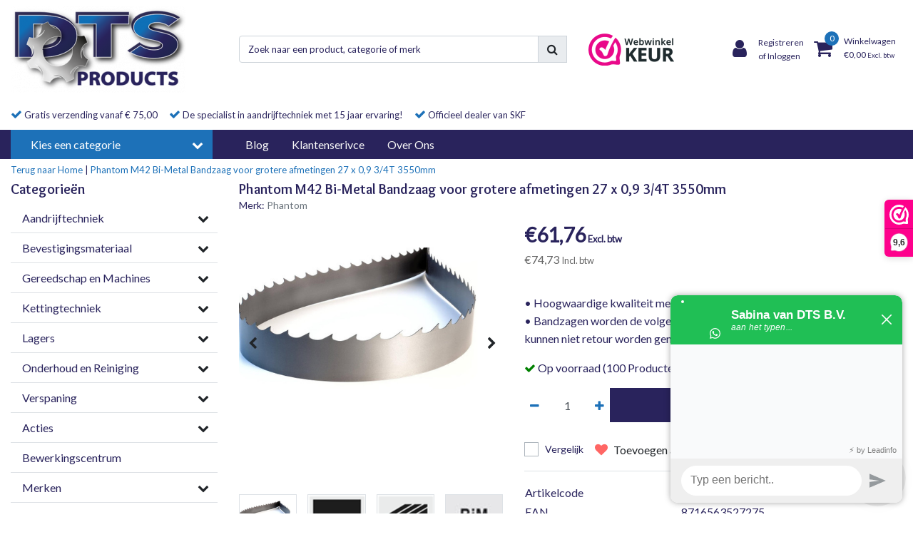

--- FILE ---
content_type: text/html;charset=utf-8
request_url: https://www.dts-products.nl/bandzaag-27-x-09-3-4t-3550mm.html
body_size: 32056
content:
<!DOCTYPE html>
<html lang="nl">
  <head>
  	
<title>Phantom Bandzaag 66.460  3550mm 27x0,9 3/4T DTS Products</title>
<meta name="description" content="Phantom bandzagen, makkelijk en snel online te bestellen , levering in heel NL en BE" />
<meta name="keywords" content="Phantom, Phantom, M42, Bi-Metal, Bandzaag, voor, grotere, afmetingen, 27, x, 0,9, 3/4T, 3550mm" />
<meta charset="utf-8">
<meta http-equiv="x-ua-compatible" content="ie=edge">
<meta name="viewport" content="width=device-width, initial-scale=1, maximum-scale=1, viewport-fit=cover, shrink-to-fit=no">
<meta name="apple-mobile-web-app-capable" content="yes">
<meta name="apple-mobile-web-app-status-bar-style" content="white">
<meta name="author" content="//www.instijlmedia.nl/">
<meta name="theme-color" content="#ffffff">
<meta name="MobileOptimized" content="320">
<meta name="HandheldFriendly" content="true">
<link rel="preconnect" href="//ajax.googleapis.com">
<link rel="preconnect" href="//cdn.webshopapp.com/">
<link rel="preconnect" href="//cdn.webshopapp.com/">	
<link rel="preconnect" href="//fonts.googleapis.com">
<link rel="preconnect" href="//fonts.gstatic.com" crossorigin>
<link rel="dns-prefetch" href="//ajax.googleapis.com">
<link rel="dns-prefetch" href="//cdn.webshopapp.com/">
<link rel="dns-prefetch" href="//cdn.webshopapp.com/">	
<link rel="dns-prefetch" href="//fonts.googleapis.com">
<link rel="dns-prefetch" href="//fonts.gstatic.com" crossorigin>

<link rel="shortcut icon" href="https://cdn.webshopapp.com/shops/319232/themes/177123/v/676985/assets/favicon.ico?20210610170159" type="image/x-icon" />
<link href='//fonts.googleapis.com/css?family=Lato:normal&display=swap' rel='stylesheet' type='text/css'>
<link href='//fonts.googleapis.com/css?family=Overlock:bold&display=swap' rel='stylesheet' type='text/css'>

<link href='https://cdn.webshopapp.com/shops/319232/themes/177123/assets/bootstrap-min-ism.css?20250101130333' rel='stylesheet' type='text/css'>
<link href='https://cdn.webshopapp.com/shops/319232/themes/177123/assets/owl-carousel-ism.css?20250101130333' rel='stylesheet' type='text/css'>
<link href="https://cdn.webshopapp.com/shops/319232/themes/177123/assets/theme.css?20250101130333" rel='stylesheet'>
<link href="https://cdn.webshopapp.com/shops/319232/themes/177123/assets/custom.css?2025010113033375" rel='stylesheet' type='text/css' />
<link href="https://cdn.webshopapp.com/shops/319232/themes/177123/assets/responsive.css?20250101130333?102" rel='stylesheet' type='text/css'>

<script type="application/ld+json">
{
  "@context": "https://schema.org",
  "@type": "WebSite",
  "url": "https://www.dts-products.nl/",
  "potentialAction": {
    "@type": "SearchAction",
    "target": "https://www.dts-products.nl/search/{q}",
    "query-input": "required name=q"
  }
}
</script>    <meta charset="utf-8"/>
<!-- [START] 'blocks/head.rain' -->
<!--

  (c) 2008-2026 Lightspeed Netherlands B.V.
  http://www.lightspeedhq.com
  Generated: 22-01-2026 @ 00:15:28

-->
<link rel="canonical" href="https://www.dts-products.nl/bandzaag-27-x-09-3-4t-3550mm.html"/>
<link rel="alternate" href="https://www.dts-products.nl/index.rss" type="application/rss+xml" title="Nieuwe producten"/>
<meta name="robots" content="noodp,noydir"/>
<meta name="google-site-verification" content="Eh12_zFbpk_TLgADXIVv14WD8gOZdjJdl2uklbiglLw"/>
<meta property="og:url" content="https://www.dts-products.nl/bandzaag-27-x-09-3-4t-3550mm.html?source=facebook"/>
<meta property="og:site_name" content="DTS Products"/>
<meta property="og:title" content="Phantom Bandzaag 66.460  3550mm 27x0,9 3/4T DTS Products"/>
<meta property="og:description" content="Phantom bandzagen, makkelijk en snel online te bestellen , levering in heel NL en BE"/>
<meta property="og:image" content="https://cdn.webshopapp.com/shops/319232/files/399679064/phantom-phantom-m42-bi-metal-bandzaag-voor-grotere.jpg"/>
<script>
<!-- Hotjar Tracking Code for https://www.dts-products.nl -->
<script>
        (function(h,o,t,j,a,r){
                h.hj=h.hj||function(){(h.hj.q=h.hj.q||[]).push(arguments)};
                h._hjSettings={hjid:3101583,hjsv:6};
                a=o.getElementsByTagName('head')[0];
                r=o.createElement('script');r.async=1;
                r.src=t+h._hjSettings.hjid+j+h._hjSettings.hjsv;
                a.appendChild(r);
        })(window,document,'https://static.hotjar.com/c/hotjar-','.js?sv=');
</script>
</script>
<script>
(function(w,d,s,l,i){w[l]=w[l]||[];w[l].push({'gtm.start':
new Date().getTime(),event:'gtm.js'});var f=d.getElementsByTagName(s)[0],
j=d.createElement(s),dl=l!='dataLayer'?'&l='+l:'';j.async=true;j.src=
'https://www.googletagmanager.com/gtm.js?id='+i+dl;f.parentNode.insertBefore(j,f);
})(window,document,'script','dataLayer','GTM-5P6V249Q');
</script>
<script>
<!DOCTYPE html>
<html lang="nl">
<head>
        <meta charset="UTF-8">
        <meta name="viewport" content="width=device-width, initial-scale=1.0">
        <title>Valutateken Verwijderen - Lightspeed</title>
</head>
<body>
        <h1>Valutateken Verwijderen - Lightspeed</h1>
        
        <input type="text" id="inputPrijs" placeholder="Voer prijs in">
        <button onclick="verwijderValutateken()">Verwijder valutateken</button>
        <p id="resultaat"></p>

        <script>
                function verwijderValutateken() {
                      let prijs = document.getElementById('inputPrijs').value;
                      
                      // Verwijder het valutateken (€, $, £, etc.) en eventuele spaties
                      let prijsZonderValuta = prijs.replace(/^[^\d.,]+/, '').trim();
                      
                      // Toon het resultaat
                      document.getElementById('resultaat').textContent = "Prijs zonder valutateken: " + prijsZonderValuta;
                }
        </script>
</body>
</html>
</script>
<!--[if lt IE 9]>
<script src="https://cdn.webshopapp.com/assets/html5shiv.js?2025-02-20"></script>
<![endif]-->
<!-- [END] 'blocks/head.rain' -->
  </head>
  <body class="body op mt-0">
        <div class="wrapper overflow-hidden">
    <div class="pageMessages">
  <div aria-live="assertive" aria-atomic="true" class="alert-messages position-fixed">
    <div class="toast fade border-0" role="alert" data-autohide="true" data-delay="5000">
              	</div>
	</div>
</div>          <div id="resMenu" class="sidenav"> 
  <div class="d-flex border-bottom mb-2">
    <div class="menu-text">
      <a href="https://www.dts-products.nl/" title="DTS Products" class="text-body font-weight-bold">
        <strong class="font-weight-bold">Navigatie</strong>
      </a>
    </div>
    <div id="resMenuCloser" class="menu-close p-2">
      <i class="fa fa-lg fa-times"></i>
    </div>
  </div>
  <div class="clear"></div>
  <div id="resNav">
    <ul class="categories list-unstyled p-0 m-0">
      <li class="item homepage">
        <a href="https://www.dts-products.nl/" title="DTS Products"><strong class="font-weight-bold">Homepage</strong></a>
      </li>
            <li class="item category">
        <a href="" title="Aandrijftechniek" onclick="return false;">
          <div class="d-flex align-items-center justify-content-between">
            <strong class="font-weight-bold">Aandrijftechniek</strong>
                        <i class="fa fa-chevron-right"></i>
                      </div>
        </a>
                <ul class="list-unstyled p-0 m-0">
          <li class="item goback">
        		<a href="" title="Aandrijftechniek" onclick="$(this).closest('ul').removeClass('nav-active');return false;"><span class="fa fa-chevron-left pr-2"></span><span class="text">Terug naar Menu</span></a>
          </li>
          <li class="item">
        		<a href="https://www.dts-products.nl/aandrijftechniek/" title="Aandrijftechniek"><strong>Aandrijftechniek</strong></a>
          </li>
                    <li class="item">
            <a href="" title="Tandwielen" onclick="return false;"><div class="d-flex align-items-center justify-content-between"><span>Tandwielen</span><span class="fa fa-chevron-right"></span></div></a>
                        <ul class="list-unstyled p-0 m-0">
              <li class="item goback">
        				<a href="" title="Aandrijftechniek" onclick="$(this).closest('ul').removeClass('nav-active');return false;"><span class="fa fa-chevron-left pr-2"></span><span>Terug naar Aandrijftechniek</span></a>
          		</li>
              <li class="item">
                <a href="https://www.dts-products.nl/aandrijftechniek/tandwielen/" title="Tandwielen"><strong>Tandwielen</strong></a>
              </li>
                            <li class="item">
                <a href="https://www.dts-products.nl/aandrijftechniek/tandwielen/tandwiel-moduul/" title="Tandwiel moduul"><span>Tandwiel moduul</span></a>
              </li>
                            <li class="item">
                <a href="https://www.dts-products.nl/aandrijftechniek/tandwielen/tandheugels/" title="Tandheugels"><span>Tandheugels</span></a>
              </li>
                            <li class="item">
                <a href="https://www.dts-products.nl/aandrijftechniek/tandwielen/tandwiel-conisch-kopen/" title="Tandwiel conisch kopen"><span>Tandwiel conisch kopen</span></a>
              </li>
                          </ul>
                      </li>
                    <li class="item">
            <a href="" title="Kettingwielen " onclick="return false;"><div class="d-flex align-items-center justify-content-between"><span>Kettingwielen </span><span class="fa fa-chevron-right"></span></div></a>
                        <ul class="list-unstyled p-0 m-0">
              <li class="item goback">
        				<a href="" title="Aandrijftechniek" onclick="$(this).closest('ul').removeClass('nav-active');return false;"><span class="fa fa-chevron-left pr-2"></span><span>Terug naar Aandrijftechniek</span></a>
          		</li>
              <li class="item">
                <a href="https://www.dts-products.nl/aandrijftechniek/kettingwielen/" title="Kettingwielen "><strong>Kettingwielen </strong></a>
              </li>
                            <li class="item">
                <a href="https://www.dts-products.nl/aandrijftechniek/kettingwielen/kettingwiel-simplex/" title="Kettingwiel Simplex"><span>Kettingwiel Simplex</span></a>
              </li>
                            <li class="item">
                <a href="https://www.dts-products.nl/aandrijftechniek/kettingwielen/kettingwielen-duplex/" title="Kettingwielen Duplex"><span>Kettingwielen Duplex</span></a>
              </li>
                            <li class="item">
                <a href="https://www.dts-products.nl/aandrijftechniek/kettingwielen/kettingwielen-triplex/" title="Kettingwielen Triplex"><span>Kettingwielen Triplex</span></a>
              </li>
                            <li class="item">
                <a href="https://www.dts-products.nl/aandrijftechniek/kettingwielen/taperlock-klembus/kettingwiel-taperlock/" title="Kettingwiel taperlock"><span>Kettingwiel taperlock</span></a>
              </li>
                            <li class="item">
                <a href="https://www.dts-products.nl/aandrijftechniek/kettingwielen/taperlock-klembus/" title="Taperlock / klembus"><span>Taperlock / klembus</span></a>
              </li>
                          </ul>
                      </li>
                    <li class="item">
            <a href="https://www.dts-products.nl/aandrijftechniek/conische-tandwielen/" title="Conische tandwielen"><div class="d-flex align-items-center justify-content-between"><span>Conische tandwielen</span></div></a>
                      </li>
                    <li class="item">
            <a href="" title="Plaatwielen" onclick="return false;"><div class="d-flex align-items-center justify-content-between"><span>Plaatwielen</span><span class="fa fa-chevron-right"></span></div></a>
                        <ul class="list-unstyled p-0 m-0">
              <li class="item goback">
        				<a href="" title="Aandrijftechniek" onclick="$(this).closest('ul').removeClass('nav-active');return false;"><span class="fa fa-chevron-left pr-2"></span><span>Terug naar Aandrijftechniek</span></a>
          		</li>
              <li class="item">
                <a href="https://www.dts-products.nl/aandrijftechniek/plaatwielen/" title="Plaatwielen"><strong>Plaatwielen</strong></a>
              </li>
                            <li class="item">
                <a href="https://www.dts-products.nl/aandrijftechniek/plaatwielen/plaatwielen-simplex-06b-1/" title="Plaatwielen simplex 06B-1"><span>Plaatwielen simplex 06B-1</span></a>
              </li>
                            <li class="item">
                <a href="https://www.dts-products.nl/aandrijftechniek/plaatwielen/plaatwielen-simplex-08b-1/" title="Plaatwielen simplex 08B-1"><span>Plaatwielen simplex 08B-1</span></a>
              </li>
                            <li class="item">
                <a href="https://www.dts-products.nl/aandrijftechniek/plaatwielen/plaatwielen-simplex-10b-1/" title="Plaatwielen simplex 10B-1"><span>Plaatwielen simplex 10B-1</span></a>
              </li>
                            <li class="item">
                <a href="https://www.dts-products.nl/aandrijftechniek/plaatwielen/plaatwielen-simplex-12b-1/" title="Plaatwielen simplex 12B-1"><span>Plaatwielen simplex 12B-1</span></a>
              </li>
                            <li class="item">
                <a href="https://www.dts-products.nl/aandrijftechniek/plaatwielen/plaatwielen-simplex-16b-1/" title="Plaatwielen simplex 16B-1"><span>Plaatwielen simplex 16B-1</span></a>
              </li>
                            <li class="item">
                <a href="https://www.dts-products.nl/aandrijftechniek/plaatwielen/plaatwielen-simplex-20b-1/" title="Plaatwielen simplex 20B-1"><span>Plaatwielen simplex 20B-1</span></a>
              </li>
                            <li class="item">
                <a href="https://www.dts-products.nl/aandrijftechniek/plaatwielen/plaatwielen-simplex-24b-1/" title="Plaatwielen simplex 24B-1"><span>Plaatwielen simplex 24B-1</span></a>
              </li>
                            <li class="item">
                <a href="https://www.dts-products.nl/aandrijftechniek/plaatwielen/plaatwielen-simplex-28b-1/" title="Plaatwielen simplex 28B-1"><span>Plaatwielen simplex 28B-1</span></a>
              </li>
                            <li class="item">
                <a href="https://www.dts-products.nl/aandrijftechniek/plaatwielen/plaatwielen-simplex-32b-1/" title="Plaatwielen simplex 32B-1"><span>Plaatwielen simplex 32B-1</span></a>
              </li>
                          </ul>
                      </li>
                  </ul>
              </li>
            <li class="item category">
        <a href="" title="Bevestigingsmateriaal" onclick="return false;">
          <div class="d-flex align-items-center justify-content-between">
            <strong class="font-weight-bold">Bevestigingsmateriaal</strong>
                        <i class="fa fa-chevron-right"></i>
                      </div>
        </a>
                <ul class="list-unstyled p-0 m-0">
          <li class="item goback">
        		<a href="" title="Bevestigingsmateriaal" onclick="$(this).closest('ul').removeClass('nav-active');return false;"><span class="fa fa-chevron-left pr-2"></span><span class="text">Terug naar Menu</span></a>
          </li>
          <li class="item">
        		<a href="https://www.dts-products.nl/bevestigingsmateriaal/" title="Bevestigingsmateriaal"><strong>Bevestigingsmateriaal</strong></a>
          </li>
                    <li class="item">
            <a href="https://www.dts-products.nl/bevestigingsmateriaal/inlegspie/" title="Inlegspie"><div class="d-flex align-items-center justify-content-between"><span>Inlegspie</span></div></a>
                      </li>
                    <li class="item">
            <a href="https://www.dts-products.nl/bevestigingsmateriaal/spieenstaal/" title="Spieenstaal"><div class="d-flex align-items-center justify-content-between"><span>Spieenstaal</span></div></a>
                      </li>
                    <li class="item">
            <a href="" title="Koz® Kabelklemmen" onclick="return false;"><div class="d-flex align-items-center justify-content-between"><span>Koz® Kabelklemmen</span><span class="fa fa-chevron-right"></span></div></a>
                        <ul class="list-unstyled p-0 m-0">
              <li class="item goback">
        				<a href="" title="Bevestigingsmateriaal" onclick="$(this).closest('ul').removeClass('nav-active');return false;"><span class="fa fa-chevron-left pr-2"></span><span>Terug naar Bevestigingsmateriaal</span></a>
          		</li>
              <li class="item">
                <a href="https://www.dts-products.nl/bevestigingsmateriaal/koz-kabelklemmen/" title="Koz® Kabelklemmen"><strong>Koz® Kabelklemmen</strong></a>
              </li>
                            <li class="item">
                <a href="https://www.dts-products.nl/bevestigingsmateriaal/koz-kabelklemmen/single-st-kabelklemmen/" title="Single ST kabelklemmen"><span>Single ST kabelklemmen</span></a>
              </li>
                          </ul>
                      </li>
                  </ul>
              </li>
            <li class="item category">
        <a href="" title="Gereedschap en Machines" onclick="return false;">
          <div class="d-flex align-items-center justify-content-between">
            <strong class="font-weight-bold">Gereedschap en Machines</strong>
                        <i class="fa fa-chevron-right"></i>
                      </div>
        </a>
                <ul class="list-unstyled p-0 m-0">
          <li class="item goback">
        		<a href="" title="Gereedschap en Machines" onclick="$(this).closest('ul').removeClass('nav-active');return false;"><span class="fa fa-chevron-left pr-2"></span><span class="text">Terug naar Menu</span></a>
          </li>
          <li class="item">
        		<a href="https://www.dts-products.nl/gereedschap-en-machines/" title="Gereedschap en Machines"><strong>Gereedschap en Machines</strong></a>
          </li>
                    <li class="item">
            <a href="" title="Kernboormachines" onclick="return false;"><div class="d-flex align-items-center justify-content-between"><span>Kernboormachines</span><span class="fa fa-chevron-right"></span></div></a>
                        <ul class="list-unstyled p-0 m-0">
              <li class="item goback">
        				<a href="" title="Gereedschap en Machines" onclick="$(this).closest('ul').removeClass('nav-active');return false;"><span class="fa fa-chevron-left pr-2"></span><span>Terug naar Gereedschap en Machines</span></a>
          		</li>
              <li class="item">
                <a href="https://www.dts-products.nl/gereedschap-en-machines/kernboormachines/" title="Kernboormachines"><strong>Kernboormachines</strong></a>
              </li>
                            <li class="item">
                <a href="https://www.dts-products.nl/gereedschap-en-machines/kernboormachines/magneet-kernboormachines/" title="Magneet kernboormachines"><span>Magneet kernboormachines</span></a>
              </li>
                          </ul>
                      </li>
                    <li class="item">
            <a href="" title="Kernboren" onclick="return false;"><div class="d-flex align-items-center justify-content-between"><span>Kernboren</span><span class="fa fa-chevron-right"></span></div></a>
                        <ul class="list-unstyled p-0 m-0">
              <li class="item goback">
        				<a href="" title="Gereedschap en Machines" onclick="$(this).closest('ul').removeClass('nav-active');return false;"><span class="fa fa-chevron-left pr-2"></span><span>Terug naar Gereedschap en Machines</span></a>
          		</li>
              <li class="item">
                <a href="https://www.dts-products.nl/gereedschap-en-machines/kernboren/" title="Kernboren"><strong>Kernboren</strong></a>
              </li>
                            <li class="item">
                <a href="https://www.dts-products.nl/gereedschap-en-machines/kernboren/kernboren-euroboor/" title="Kernboren Euroboor"><span>Kernboren Euroboor</span></a>
              </li>
                            <li class="item">
                <a href="https://www.dts-products.nl/gereedschap-en-machines/kernboren/kernboren-phantom/" title="Kernboren Phantom"><span>Kernboren Phantom</span></a>
              </li>
                          </ul>
                      </li>
                    <li class="item">
            <a href="https://www.dts-products.nl/gereedschap-en-machines/elektrische-stiftslijpers/" title="Elektrische stiftslijpers"><div class="d-flex align-items-center justify-content-between"><span>Elektrische stiftslijpers</span></div></a>
                      </li>
                    <li class="item">
            <a href="https://www.dts-products.nl/gereedschap-en-machines/freesmachines/" title="Freesmachines"><div class="d-flex align-items-center justify-content-between"><span>Freesmachines</span></div></a>
                      </li>
                    <li class="item">
            <a href="https://www.dts-products.nl/gereedschap-en-machines/freeskoppen-freesmachines/" title="Freeskoppen freesmachines"><div class="d-flex align-items-center justify-content-between"><span>Freeskoppen freesmachines</span></div></a>
                      </li>
                    <li class="item">
            <a href="https://www.dts-products.nl/gereedschap-en-machines/snijplaten-freesmachines/" title="Snijplaten freesmachines"><div class="d-flex align-items-center justify-content-between"><span>Snijplaten freesmachines</span></div></a>
                      </li>
                    <li class="item">
            <a href="" title="Gatzagen " onclick="return false;"><div class="d-flex align-items-center justify-content-between"><span>Gatzagen </span><span class="fa fa-chevron-right"></span></div></a>
                        <ul class="list-unstyled p-0 m-0">
              <li class="item goback">
        				<a href="" title="Gereedschap en Machines" onclick="$(this).closest('ul').removeClass('nav-active');return false;"><span class="fa fa-chevron-left pr-2"></span><span>Terug naar Gereedschap en Machines</span></a>
          		</li>
              <li class="item">
                <a href="https://www.dts-products.nl/gereedschap-en-machines/gatzagen/" title="Gatzagen "><strong>Gatzagen </strong></a>
              </li>
                            <li class="item">
                <a href="https://www.dts-products.nl/gereedschap-en-machines/gatzagen/gatzagen-euroboor/" title="Gatzagen Euroboor"><span>Gatzagen Euroboor</span></a>
              </li>
                          </ul>
                      </li>
                    <li class="item">
            <a href="https://www.dts-products.nl/gereedschap-en-machines/zaagmachines/" title="Zaagmachines"><div class="d-flex align-items-center justify-content-between"><span>Zaagmachines</span></div></a>
                      </li>
                    <li class="item">
            <a href="" title="Afkortzagen" onclick="return false;"><div class="d-flex align-items-center justify-content-between"><span>Afkortzagen</span><span class="fa fa-chevron-right"></span></div></a>
                        <ul class="list-unstyled p-0 m-0">
              <li class="item goback">
        				<a href="" title="Gereedschap en Machines" onclick="$(this).closest('ul').removeClass('nav-active');return false;"><span class="fa fa-chevron-left pr-2"></span><span>Terug naar Gereedschap en Machines</span></a>
          		</li>
              <li class="item">
                <a href="https://www.dts-products.nl/gereedschap-en-machines/afkortzagen/" title="Afkortzagen"><strong>Afkortzagen</strong></a>
              </li>
                            <li class="item">
                <a href="https://www.dts-products.nl/gereedschap-en-machines/afkortzagen/hss-afkortzaag-stoomontlaten/" title="HSS Afkortzaag stoomontlaten"><span>HSS Afkortzaag stoomontlaten</span></a>
              </li>
                            <li class="item">
                <a href="https://www.dts-products.nl/gereedschap-en-machines/afkortzagen/hss-afkortzagen-tin/" title="HSS Afkortzagen TiN"><span>HSS Afkortzagen TiN</span></a>
              </li>
                          </ul>
                      </li>
                    <li class="item">
            <a href="" title="Bandzagen / Lintzagen" onclick="return false;"><div class="d-flex align-items-center justify-content-between"><span>Bandzagen / Lintzagen</span><span class="fa fa-chevron-right"></span></div></a>
                        <ul class="list-unstyled p-0 m-0">
              <li class="item goback">
        				<a href="" title="Gereedschap en Machines" onclick="$(this).closest('ul').removeClass('nav-active');return false;"><span class="fa fa-chevron-left pr-2"></span><span>Terug naar Gereedschap en Machines</span></a>
          		</li>
              <li class="item">
                <a href="https://www.dts-products.nl/gereedschap-en-machines/bandzagen-lintzagen/" title="Bandzagen / Lintzagen"><strong>Bandzagen / Lintzagen</strong></a>
              </li>
                            <li class="item">
                <a href="https://www.dts-products.nl/gereedschap-en-machines/bandzagen-lintzagen/66450-voor-profielmateriaal/" title="66.450 voor profielmateriaal"><span>66.450 voor profielmateriaal</span></a>
              </li>
                            <li class="item">
                <a href="https://www.dts-products.nl/gereedschap-en-machines/bandzagen-lintzagen/66460-voor-grotere-afmetingen/" title="66.460 voor grotere afmetingen"><span>66.460 voor grotere afmetingen</span></a>
              </li>
                          </ul>
                      </li>
                    <li class="item">
            <a href="https://www.dts-products.nl/gereedschap-en-machines/hijsen/" title="Hijsen"><div class="d-flex align-items-center justify-content-between"><span>Hijsen</span></div></a>
                      </li>
                    <li class="item">
            <a href="https://www.dts-products.nl/gereedschap-en-machines/magneetboormachine/" title="Magneetboormachine"><div class="d-flex align-items-center justify-content-between"><span>Magneetboormachine</span></div></a>
                      </li>
                  </ul>
              </li>
            <li class="item category">
        <a href="" title="Kettingtechniek" onclick="return false;">
          <div class="d-flex align-items-center justify-content-between">
            <strong class="font-weight-bold">Kettingtechniek</strong>
                        <i class="fa fa-chevron-right"></i>
                      </div>
        </a>
                <ul class="list-unstyled p-0 m-0">
          <li class="item goback">
        		<a href="" title="Kettingtechniek" onclick="$(this).closest('ul').removeClass('nav-active');return false;"><span class="fa fa-chevron-left pr-2"></span><span class="text">Terug naar Menu</span></a>
          </li>
          <li class="item">
        		<a href="https://www.dts-products.nl/kettingtechniek/" title="Kettingtechniek"><strong>Kettingtechniek</strong></a>
          </li>
                    <li class="item">
            <a href="" title="Rollenkettingen" onclick="return false;"><div class="d-flex align-items-center justify-content-between"><span>Rollenkettingen</span><span class="fa fa-chevron-right"></span></div></a>
                        <ul class="list-unstyled p-0 m-0">
              <li class="item goback">
        				<a href="" title="Kettingtechniek" onclick="$(this).closest('ul').removeClass('nav-active');return false;"><span class="fa fa-chevron-left pr-2"></span><span>Terug naar Kettingtechniek</span></a>
          		</li>
              <li class="item">
                <a href="https://www.dts-products.nl/kettingtechniek/rollenkettingen/" title="Rollenkettingen"><strong>Rollenkettingen</strong></a>
              </li>
                            <li class="item">
                <a href="https://www.dts-products.nl/kettingtechniek/rollenkettingen/rollenkettingen-simplex-maxtop/" title="Rollenkettingen simplex - Maxtop "><span>Rollenkettingen simplex - Maxtop </span></a>
              </li>
                            <li class="item">
                <a href="https://www.dts-products.nl/kettingtechniek/rollenkettingen/rollenkettingen-duplex-maxtop/" title="Rollenkettingen duplex - Maxtop "><span>Rollenkettingen duplex - Maxtop </span></a>
              </li>
                            <li class="item">
                <a href="https://www.dts-products.nl/kettingtechniek/rollenkettingen/rollenkettingen-triplex-maxtop/" title="Rollenkettingen triplex - Maxtop "><span>Rollenkettingen triplex - Maxtop </span></a>
              </li>
                            <li class="item">
                <a href="https://www.dts-products.nl/kettingtechniek/rollenkettingen/rollenketting-simplex-sugiyama/" title="Rollenketting simplex - Sugiyama"><span>Rollenketting simplex - Sugiyama</span></a>
              </li>
                            <li class="item">
                <a href="https://www.dts-products.nl/kettingtechniek/rollenkettingen/rollenketting-duplex-sugiyama/" title="Rollenketting duplex - Sugiyama"><span>Rollenketting duplex - Sugiyama</span></a>
              </li>
                            <li class="item">
                <a href="https://www.dts-products.nl/kettingtechniek/rollenkettingen/rollenketting-triplex-sugiyama/" title="Rollenketting triplex - Sugiyama"><span>Rollenketting triplex - Sugiyama</span></a>
              </li>
                            <li class="item">
                <a href="https://www.dts-products.nl/kettingtechniek/rollenkettingen/rollenkettingen-standaard-montage/" title="Rollenkettingen standaard - Montage"><span>Rollenkettingen standaard - Montage</span></a>
              </li>
                          </ul>
                      </li>
                  </ul>
              </li>
            <li class="item category">
        <a href="" title="Lagers" onclick="return false;">
          <div class="d-flex align-items-center justify-content-between">
            <strong class="font-weight-bold">Lagers</strong>
                        <i class="fa fa-chevron-right"></i>
                      </div>
        </a>
                <ul class="list-unstyled p-0 m-0">
          <li class="item goback">
        		<a href="" title="Lagers" onclick="$(this).closest('ul').removeClass('nav-active');return false;"><span class="fa fa-chevron-left pr-2"></span><span class="text">Terug naar Menu</span></a>
          </li>
          <li class="item">
        		<a href="https://www.dts-products.nl/lagers/" title="Lagers"><strong>Lagers</strong></a>
          </li>
                    <li class="item">
            <a href="" title="Cilinderlagers" onclick="return false;"><div class="d-flex align-items-center justify-content-between"><span>Cilinderlagers</span><span class="fa fa-chevron-right"></span></div></a>
                        <ul class="list-unstyled p-0 m-0">
              <li class="item goback">
        				<a href="" title="Lagers" onclick="$(this).closest('ul').removeClass('nav-active');return false;"><span class="fa fa-chevron-left pr-2"></span><span>Terug naar Lagers</span></a>
          		</li>
              <li class="item">
                <a href="https://www.dts-products.nl/lagers/cilinderlagers/" title="Cilinderlagers"><strong>Cilinderlagers</strong></a>
              </li>
                            <li class="item">
                <a href="https://www.dts-products.nl/lagers/cilinderlagers/skf-cilinderlagers/" title="SKF Cilinderlagers"><span>SKF Cilinderlagers</span></a>
              </li>
                            <li class="item">
                <a href="https://www.dts-products.nl/lagers/cilinderlagers/fag-cilinderlagers/" title="FAG Cilinderlagers"><span>FAG Cilinderlagers</span></a>
              </li>
                          </ul>
                      </li>
                    <li class="item">
            <a href="" title="Hoekcontactkogellagers" onclick="return false;"><div class="d-flex align-items-center justify-content-between"><span>Hoekcontactkogellagers</span><span class="fa fa-chevron-right"></span></div></a>
                        <ul class="list-unstyled p-0 m-0">
              <li class="item goback">
        				<a href="" title="Lagers" onclick="$(this).closest('ul').removeClass('nav-active');return false;"><span class="fa fa-chevron-left pr-2"></span><span>Terug naar Lagers</span></a>
          		</li>
              <li class="item">
                <a href="https://www.dts-products.nl/lagers/hoekcontactkogellagers/" title="Hoekcontactkogellagers"><strong>Hoekcontactkogellagers</strong></a>
              </li>
                            <li class="item">
                <a href="https://www.dts-products.nl/lagers/hoekcontactkogellagers/skf-hoekcontactkogellager/" title="SKF Hoekcontactkogellager"><span>SKF Hoekcontactkogellager</span></a>
              </li>
                          </ul>
                      </li>
                    <li class="item">
            <a href="" title="Groefkogellagers" onclick="return false;"><div class="d-flex align-items-center justify-content-between"><span>Groefkogellagers</span><span class="fa fa-chevron-right"></span></div></a>
                        <ul class="list-unstyled p-0 m-0">
              <li class="item goback">
        				<a href="" title="Lagers" onclick="$(this).closest('ul').removeClass('nav-active');return false;"><span class="fa fa-chevron-left pr-2"></span><span>Terug naar Lagers</span></a>
          		</li>
              <li class="item">
                <a href="https://www.dts-products.nl/lagers/groefkogellagers/" title="Groefkogellagers"><strong>Groefkogellagers</strong></a>
              </li>
                            <li class="item">
                <a href="https://www.dts-products.nl/lagers/groefkogellagers/skf-groefkogellagers/" title="SKF Groefkogellagers"><span>SKF Groefkogellagers</span></a>
              </li>
                          </ul>
                      </li>
                    <li class="item">
            <a href="" title="Kogelgewrichtslagers" onclick="return false;"><div class="d-flex align-items-center justify-content-between"><span>Kogelgewrichtslagers</span><span class="fa fa-chevron-right"></span></div></a>
                        <ul class="list-unstyled p-0 m-0">
              <li class="item goback">
        				<a href="" title="Lagers" onclick="$(this).closest('ul').removeClass('nav-active');return false;"><span class="fa fa-chevron-left pr-2"></span><span>Terug naar Lagers</span></a>
          		</li>
              <li class="item">
                <a href="https://www.dts-products.nl/lagers/kogelgewrichtslagers/" title="Kogelgewrichtslagers"><strong>Kogelgewrichtslagers</strong></a>
              </li>
                            <li class="item">
                <a href="https://www.dts-products.nl/lagers/kogelgewrichtslagers/skf-kogelgewrichtslager/" title="SKF Kogelgewrichtslager"><span>SKF Kogelgewrichtslager</span></a>
              </li>
                          </ul>
                      </li>
                    <li class="item">
            <a href="" title="Lagerhuizen" onclick="return false;"><div class="d-flex align-items-center justify-content-between"><span>Lagerhuizen</span><span class="fa fa-chevron-right"></span></div></a>
                        <ul class="list-unstyled p-0 m-0">
              <li class="item goback">
        				<a href="" title="Lagers" onclick="$(this).closest('ul').removeClass('nav-active');return false;"><span class="fa fa-chevron-left pr-2"></span><span>Terug naar Lagers</span></a>
          		</li>
              <li class="item">
                <a href="https://www.dts-products.nl/lagers/lagerhuizen/" title="Lagerhuizen"><strong>Lagerhuizen</strong></a>
              </li>
                            <li class="item">
                <a href="https://www.dts-products.nl/lagers/lagerhuizen/complete-lagerblokken/" title="Complete lagerblokken"><span>Complete lagerblokken</span></a>
              </li>
                            <li class="item">
                <a href="https://www.dts-products.nl/lagers/lagerhuizen/staand-lagerhuis/" title="Staand lagerhuis"><span>Staand lagerhuis</span></a>
              </li>
                            <li class="item">
                <a href="https://www.dts-products.nl/lagers/lagerhuizen/eindkap-voor-kogellagerunit/" title="Eindkap voor kogellagerunit"><span>Eindkap voor kogellagerunit</span></a>
              </li>
                            <li class="item">
                <a href="https://www.dts-products.nl/lagers/lagerhuizen/huizen-voor-insteeklagers/" title="Huizen voor insteeklagers"><span>Huizen voor insteeklagers</span></a>
              </li>
                          </ul>
                      </li>
                    <li class="item">
            <a href="" title="Looprollen" onclick="return false;"><div class="d-flex align-items-center justify-content-between"><span>Looprollen</span><span class="fa fa-chevron-right"></span></div></a>
                        <ul class="list-unstyled p-0 m-0">
              <li class="item goback">
        				<a href="" title="Lagers" onclick="$(this).closest('ul').removeClass('nav-active');return false;"><span class="fa fa-chevron-left pr-2"></span><span>Terug naar Lagers</span></a>
          		</li>
              <li class="item">
                <a href="https://www.dts-products.nl/lagers/looprollen/" title="Looprollen"><strong>Looprollen</strong></a>
              </li>
                            <li class="item">
                <a href="https://www.dts-products.nl/lagers/looprollen/skf-looprollen/" title="SKF Looprollen"><span>SKF Looprollen</span></a>
              </li>
                            <li class="item">
                <a href="https://www.dts-products.nl/lagers/looprollen/ina-looprollen/" title="INA Looprollen"><span>INA Looprollen</span></a>
              </li>
                          </ul>
                      </li>
                    <li class="item">
            <a href="" title="Naaldlagers" onclick="return false;"><div class="d-flex align-items-center justify-content-between"><span>Naaldlagers</span><span class="fa fa-chevron-right"></span></div></a>
                        <ul class="list-unstyled p-0 m-0">
              <li class="item goback">
        				<a href="" title="Lagers" onclick="$(this).closest('ul').removeClass('nav-active');return false;"><span class="fa fa-chevron-left pr-2"></span><span>Terug naar Lagers</span></a>
          		</li>
              <li class="item">
                <a href="https://www.dts-products.nl/lagers/naaldlagers/" title="Naaldlagers"><strong>Naaldlagers</strong></a>
              </li>
                            <li class="item">
                <a href="https://www.dts-products.nl/lagers/naaldlagers/ina-naaldlagers/" title="INA Naaldlagers"><span>INA Naaldlagers</span></a>
              </li>
                          </ul>
                      </li>
                    <li class="item">
            <a href="" title="Nokrollen" onclick="return false;"><div class="d-flex align-items-center justify-content-between"><span>Nokrollen</span><span class="fa fa-chevron-right"></span></div></a>
                        <ul class="list-unstyled p-0 m-0">
              <li class="item goback">
        				<a href="" title="Lagers" onclick="$(this).closest('ul').removeClass('nav-active');return false;"><span class="fa fa-chevron-left pr-2"></span><span>Terug naar Lagers</span></a>
          		</li>
              <li class="item">
                <a href="https://www.dts-products.nl/lagers/nokrollen/" title="Nokrollen"><strong>Nokrollen</strong></a>
              </li>
                            <li class="item">
                <a href="https://www.dts-products.nl/lagers/nokrollen/skf-nokrollen/" title="SKF Nokrollen"><span>SKF Nokrollen</span></a>
              </li>
                          </ul>
                      </li>
                    <li class="item">
            <a href="" title="Steunrollen" onclick="return false;"><div class="d-flex align-items-center justify-content-between"><span>Steunrollen</span><span class="fa fa-chevron-right"></span></div></a>
                        <ul class="list-unstyled p-0 m-0">
              <li class="item goback">
        				<a href="" title="Lagers" onclick="$(this).closest('ul').removeClass('nav-active');return false;"><span class="fa fa-chevron-left pr-2"></span><span>Terug naar Lagers</span></a>
          		</li>
              <li class="item">
                <a href="https://www.dts-products.nl/lagers/steunrollen/" title="Steunrollen"><strong>Steunrollen</strong></a>
              </li>
                            <li class="item">
                <a href="https://www.dts-products.nl/lagers/steunrollen/skf-steunrollen/" title="SKF Steunrollen"><span>SKF Steunrollen</span></a>
              </li>
                          </ul>
                      </li>
                    <li class="item">
            <a href="https://www.dts-products.nl/lagers/zelfinstellende-kogellagers/" title="Zelfinstellende kogellagers"><div class="d-flex align-items-center justify-content-between"><span>Zelfinstellende kogellagers</span></div></a>
                      </li>
                  </ul>
              </li>
            <li class="item category">
        <a href="" title="Onderhoud en Reiniging" onclick="return false;">
          <div class="d-flex align-items-center justify-content-between">
            <strong class="font-weight-bold">Onderhoud en Reiniging</strong>
                        <i class="fa fa-chevron-right"></i>
                      </div>
        </a>
                <ul class="list-unstyled p-0 m-0">
          <li class="item goback">
        		<a href="" title="Onderhoud en Reiniging" onclick="$(this).closest('ul').removeClass('nav-active');return false;"><span class="fa fa-chevron-left pr-2"></span><span class="text">Terug naar Menu</span></a>
          </li>
          <li class="item">
        		<a href="https://www.dts-products.nl/onderhoud-en-reiniging/" title="Onderhoud en Reiniging"><strong>Onderhoud en Reiniging</strong></a>
          </li>
                    <li class="item">
            <a href="https://www.dts-products.nl/onderhoud-en-reiniging/smeermiddelen/" title="Smeermiddelen"><div class="d-flex align-items-center justify-content-between"><span>Smeermiddelen</span></div></a>
                      </li>
                  </ul>
              </li>
            <li class="item category">
        <a href="" title="Verspaning" onclick="return false;">
          <div class="d-flex align-items-center justify-content-between">
            <strong class="font-weight-bold">Verspaning</strong>
                        <i class="fa fa-chevron-right"></i>
                      </div>
        </a>
                <ul class="list-unstyled p-0 m-0">
          <li class="item goback">
        		<a href="" title="Verspaning" onclick="$(this).closest('ul').removeClass('nav-active');return false;"><span class="fa fa-chevron-left pr-2"></span><span class="text">Terug naar Menu</span></a>
          </li>
          <li class="item">
        		<a href="https://www.dts-products.nl/verspaning/" title="Verspaning"><strong>Verspaning</strong></a>
          </li>
                    <li class="item">
            <a href="https://www.dts-products.nl/verspaning/actie-phantom-verspaningssets/" title="Actie Phantom verspaningssets"><div class="d-flex align-items-center justify-content-between"><span>Actie Phantom verspaningssets</span></div></a>
                      </li>
                    <li class="item">
            <a href="" title="Machinetappen" onclick="return false;"><div class="d-flex align-items-center justify-content-between"><span>Machinetappen</span><span class="fa fa-chevron-right"></span></div></a>
                        <ul class="list-unstyled p-0 m-0">
              <li class="item goback">
        				<a href="" title="Verspaning" onclick="$(this).closest('ul').removeClass('nav-active');return false;"><span class="fa fa-chevron-left pr-2"></span><span>Terug naar Verspaning</span></a>
          		</li>
              <li class="item">
                <a href="https://www.dts-products.nl/verspaning/machinetappen/" title="Machinetappen"><strong>Machinetappen</strong></a>
              </li>
                            <li class="item">
                <a href="https://www.dts-products.nl/verspaning/machinetappen/uni-machinetappen/" title="UNI Machinetappen"><span>UNI Machinetappen</span></a>
              </li>
                          </ul>
                      </li>
                    <li class="item">
            <a href="" title="Draadsnijden" onclick="return false;"><div class="d-flex align-items-center justify-content-between"><span>Draadsnijden</span><span class="fa fa-chevron-right"></span></div></a>
                        <ul class="list-unstyled p-0 m-0">
              <li class="item goback">
        				<a href="" title="Verspaning" onclick="$(this).closest('ul').removeClass('nav-active');return false;"><span class="fa fa-chevron-left pr-2"></span><span>Terug naar Verspaning</span></a>
          		</li>
              <li class="item">
                <a href="https://www.dts-products.nl/verspaning/draadsnijden/" title="Draadsnijden"><strong>Draadsnijden</strong></a>
              </li>
                            <li class="item">
                <a href="https://www.dts-products.nl/verspaning/draadsnijden/hss-ronde-snijplaat-27100-metrisch/" title="HSS Ronde Snijplaat 27.100 Metrisch"><span>HSS Ronde Snijplaat 27.100 Metrisch</span></a>
              </li>
                            <li class="item">
                <a href="https://www.dts-products.nl/verspaning/draadsnijden/hss-ronde-snijplaat-27220-metrisch-fijn/" title="HSS Ronde Snijplaat 27.220 Metrisch fijn "><span>HSS Ronde Snijplaat 27.220 Metrisch fijn </span></a>
              </li>
                            <li class="item">
                <a href="https://www.dts-products.nl/verspaning/draadsnijden/hss-ronde-snijplaat-27110-metrisch-25mm/" title="HSS Ronde Snijplaat 27.110 Metrisch 25mm"><span>HSS Ronde Snijplaat 27.110 Metrisch 25mm</span></a>
              </li>
                          </ul>
                      </li>
                    <li class="item">
            <a href="" title="Spiraalboren HSS" onclick="return false;"><div class="d-flex align-items-center justify-content-between"><span>Spiraalboren HSS</span><span class="fa fa-chevron-right"></span></div></a>
                        <ul class="list-unstyled p-0 m-0">
              <li class="item goback">
        				<a href="" title="Verspaning" onclick="$(this).closest('ul').removeClass('nav-active');return false;"><span class="fa fa-chevron-left pr-2"></span><span>Terug naar Verspaning</span></a>
          		</li>
              <li class="item">
                <a href="https://www.dts-products.nl/verspaning/spiraalboren-hss/" title="Spiraalboren HSS"><strong>Spiraalboren HSS</strong></a>
              </li>
                            <li class="item">
                <a href="https://www.dts-products.nl/verspaning/spiraalboren-hss/eco-hss-spiraalboor-11100-din-1897/" title="ECO HSS Spiraalboor 11.100 DIN 1897"><span>ECO HSS Spiraalboor 11.100 DIN 1897</span></a>
              </li>
                            <li class="item">
                <a href="https://www.dts-products.nl/verspaning/spiraalboren-hss/hss-spiraalboor-11130-din-1897/" title="HSS Spiraalboor 11.130 DIN 1897"><span>HSS Spiraalboor 11.130 DIN 1897</span></a>
              </li>
                            <li class="item">
                <a href="https://www.dts-products.nl/verspaning/spiraalboren-hss/hss-spiraalboor-11450-din-338/" title="HSS Spiraalboor 11.450 DIN 338"><span>HSS Spiraalboor 11.450 DIN 338</span></a>
              </li>
                            <li class="item">
                <a href="https://www.dts-products.nl/verspaning/spiraalboren-hss/hss-spiraalboor-11461-din-338-tin-tip/" title="HSS Spiraalboor 11.461 DIN 338 TiN-tip"><span>HSS Spiraalboor 11.461 DIN 338 TiN-tip</span></a>
              </li>
                            <li class="item">
                <a href="https://www.dts-products.nl/verspaning/spiraalboren-hss/hss-spiraalboor-12440-din-345-mk/" title="HSS Spiraalboor 12.440 DIN 345 MK"><span>HSS Spiraalboor 12.440 DIN 345 MK</span></a>
              </li>
                          </ul>
                      </li>
                    <li class="item">
            <a href="https://www.dts-products.nl/verspaning/spiraalboren-hss-sets/" title="Spiraalboren HSS sets"><div class="d-flex align-items-center justify-content-between"><span>Spiraalboren HSS sets</span></div></a>
                      </li>
                    <li class="item">
            <a href="" title="Spiraalboren HSS-E" onclick="return false;"><div class="d-flex align-items-center justify-content-between"><span>Spiraalboren HSS-E</span><span class="fa fa-chevron-right"></span></div></a>
                        <ul class="list-unstyled p-0 m-0">
              <li class="item goback">
        				<a href="" title="Verspaning" onclick="$(this).closest('ul').removeClass('nav-active');return false;"><span class="fa fa-chevron-left pr-2"></span><span>Terug naar Verspaning</span></a>
          		</li>
              <li class="item">
                <a href="https://www.dts-products.nl/verspaning/spiraalboren-hss-e/" title="Spiraalboren HSS-E"><strong>Spiraalboren HSS-E</strong></a>
              </li>
                            <li class="item">
                <a href="https://www.dts-products.nl/verspaning/spiraalboren-hss-e/hss-e-spiraalboor-11160-din-1897/" title="HSS-E Spiraalboor 11.160 DIN 1897 "><span>HSS-E Spiraalboor 11.160 DIN 1897 </span></a>
              </li>
                            <li class="item">
                <a href="https://www.dts-products.nl/verspaning/spiraalboren-hss-e/hp2-hss-e-spiraalboor-11168-din-1897-tin/" title="HP2 HSS-E Spiraalboor 11.168 DIN 1897 TiN"><span>HP2 HSS-E Spiraalboor 11.168 DIN 1897 TiN</span></a>
              </li>
                            <li class="item">
                <a href="https://www.dts-products.nl/verspaning/spiraalboren-hss-e/hss-e-spiraalboor-11500-din-338/" title="HSS-E Spiraalboor 11.500 DIN 338"><span>HSS-E Spiraalboor 11.500 DIN 338</span></a>
              </li>
                            <li class="item">
                <a href="https://www.dts-products.nl/verspaning/spiraalboren-hss-e/hp2-hss-e-spiraalboor-11568-din-338-tin/" title="HP2 HSS-E Spiraalboor 11.568 DIN 338 TiN"><span>HP2 HSS-E Spiraalboor 11.568 DIN 338 TiN</span></a>
              </li>
                          </ul>
                      </li>
                    <li class="item">
            <a href="https://www.dts-products.nl/verspaning/spiraalboren-hss-e-sets/" title="Spiraalboren HSS-E sets"><div class="d-flex align-items-center justify-content-between"><span>Spiraalboren HSS-E sets</span></div></a>
                      </li>
                    <li class="item">
            <a href="" title="Spiraalboren VHM" onclick="return false;"><div class="d-flex align-items-center justify-content-between"><span>Spiraalboren VHM</span><span class="fa fa-chevron-right"></span></div></a>
                        <ul class="list-unstyled p-0 m-0">
              <li class="item goback">
        				<a href="" title="Verspaning" onclick="$(this).closest('ul').removeClass('nav-active');return false;"><span class="fa fa-chevron-left pr-2"></span><span>Terug naar Verspaning</span></a>
          		</li>
              <li class="item">
                <a href="https://www.dts-products.nl/verspaning/spiraalboren-vhm/" title="Spiraalboren VHM"><strong>Spiraalboren VHM</strong></a>
              </li>
                            <li class="item">
                <a href="https://www.dts-products.nl/verspaning/spiraalboren-vhm/phantom-11200-vhm-spiraalboor-din-6539-2-snijder/" title="VHM Spiraalboor 11.200 DIN 6539 2-Snijder"><span>VHM Spiraalboor 11.200 DIN 6539 2-Snijder</span></a>
              </li>
                            <li class="item">
                <a href="https://www.dts-products.nl/verspaning/spiraalboren-vhm/uni-vhm-spiraalboor-11250-din6537-k-3xd-tian/" title="UNI VHM Spiraalboor 11.250 DIN6537-K 3xD TiAN"><span>UNI VHM Spiraalboor 11.250 DIN6537-K 3xD TiAN</span></a>
              </li>
                            <li class="item">
                <a href="https://www.dts-products.nl/verspaning/spiraalboren-vhm/uni-vhm-spiraalboor-11253-din-6537-k-3xd/" title="UNI VHM Spiraalboor 11.253 DIN 6537-K 3xD"><span>UNI VHM Spiraalboor 11.253 DIN 6537-K 3xD</span></a>
              </li>
                          </ul>
                      </li>
                    <li class="item">
            <a href="https://www.dts-products.nl/verspaning/verspaning-sets/" title="Verspaning sets"><div class="d-flex align-items-center justify-content-between"><span>Verspaning sets</span></div></a>
                      </li>
                    <li class="item">
            <a href="https://www.dts-products.nl/verspaning/verzinkboren/" title="Verzinkboren"><div class="d-flex align-items-center justify-content-between"><span>Verzinkboren</span></div></a>
                      </li>
                    <li class="item">
            <a href="https://www.dts-products.nl/verspaning/verzinkboren-sets/" title="Verzinkboren sets"><div class="d-flex align-items-center justify-content-between"><span>Verzinkboren sets</span></div></a>
                      </li>
                  </ul>
              </li>
            <li class="item category">
        <a href="" title="Acties" onclick="return false;">
          <div class="d-flex align-items-center justify-content-between">
            <strong class="font-weight-bold">Acties</strong>
                        <i class="fa fa-chevron-right"></i>
                      </div>
        </a>
                <ul class="list-unstyled p-0 m-0">
          <li class="item goback">
        		<a href="" title="Acties" onclick="$(this).closest('ul').removeClass('nav-active');return false;"><span class="fa fa-chevron-left pr-2"></span><span class="text">Terug naar Menu</span></a>
          </li>
          <li class="item">
        		<a href="https://www.dts-products.nl/acties/" title="Acties"><strong>Acties</strong></a>
          </li>
                    <li class="item">
            <a href="https://www.dts-products.nl/acties/actie-euroboor/" title="Actie Euroboor "><div class="d-flex align-items-center justify-content-between"><span>Actie Euroboor </span></div></a>
                      </li>
                    <li class="item">
            <a href="" title="Koopjeshoek" onclick="return false;"><div class="d-flex align-items-center justify-content-between"><span>Koopjeshoek</span><span class="fa fa-chevron-right"></span></div></a>
                        <ul class="list-unstyled p-0 m-0">
              <li class="item goback">
        				<a href="" title="Acties" onclick="$(this).closest('ul').removeClass('nav-active');return false;"><span class="fa fa-chevron-left pr-2"></span><span>Terug naar Acties</span></a>
          		</li>
              <li class="item">
                <a href="https://www.dts-products.nl/acties/koopjeshoek-12264576/" title="Koopjeshoek"><strong>Koopjeshoek</strong></a>
              </li>
                            <li class="item">
                <a href="https://www.dts-products.nl/acties/koopjeshoek-12264576/fag/" title="FAG"><span>FAG</span></a>
              </li>
                            <li class="item">
                <a href="https://www.dts-products.nl/acties/koopjeshoek-12264576/skf/" title="SKF"><span>SKF</span></a>
              </li>
                            <li class="item">
                <a href="https://www.dts-products.nl/acties/koopjeshoek-12264576/ina/" title="INA"><span>INA</span></a>
              </li>
                            <li class="item">
                <a href="https://www.dts-products.nl/acties/koopjeshoek-12264576/elges/" title="ELGES"><span>ELGES</span></a>
              </li>
                            <li class="item">
                <a href="https://www.dts-products.nl/acties/koopjeshoek-12264576/fluro/" title="FLURO"><span>FLURO</span></a>
              </li>
                            <li class="item">
                <a href="https://www.dts-products.nl/acties/koopjeshoek-12264576/ntn/" title="NTN"><span>NTN</span></a>
              </li>
                            <li class="item">
                <a href="https://www.dts-products.nl/acties/koopjeshoek-12264576/rexroth/" title="Rexroth"><span>Rexroth</span></a>
              </li>
                          </ul>
                      </li>
                  </ul>
              </li>
            <li class="item category">
        <a href="https://www.dts-products.nl/bewerkingscentrum/" title="Bewerkingscentrum">
          <div class="d-flex align-items-center justify-content-between">
            <strong class="font-weight-bold">Bewerkingscentrum</strong>
                      </div>
        </a>
              </li>
          </ul>
    <ul class="list-unstyled p-0 m-0">
      <li class="item lang">
                        <a href="" onclick="return false" title="Nederlands" class="language language-nl">
          <em>Taal:</em> Nederlands <span class="flag"></span>
        </a>
                          <span class="pe-7s-angle-down"></span>
        <ul class="submenu no-subs p-0">
          <li class="item goback">
        		<a href="" title="" onclick="$(this).closest('ul').removeClass('nav-active');return false;"><span class="fa fa-chevron-left pr-2"></span><span>Terug naar home</span></a>
          </li>
                                       </ul>
     </li>
      <li class="item lang">
                        <a href="" onclick="return false" title="eur" class="language language-EUR">
          <em>Valuta:</em> EUR - €
        </a>
                        <span class="pe-7s-angle-down"></span>
        <ul class="submenu no-subs p-0">
          <li class="item goback">
        		<a href="" title="" onclick="$(this).closest('ul').removeClass('nav-active');return false;"><span class="fa fa-chevron-left pr-2"></span><span>Terug naar home</span></a>
          </li>
                                         </ul>
      </li>
            <li class="item">
        <a href="https://www.dts-products.nl/service/" title="Klantenserivce" class="itemlink">
          Klantenserivce
        </a>
      </li>
            <li class="item">
        <a href="https://www.dts-products.nl/service/about/" title="Over Ons" class="itemlink">
          Over Ons
        </a>
      </li>
                        <li class="item">
        <a href="https://www.dts-products.nl/brands/" title="Merken" onclick="return false;" class="d-flex align-items-center justify-content-between"><span>Merken</span><span class="fa fa-chevron-right"></span></a>
                <ul class="submenu no-subs list-unstyled p-0 m-0">
          <li class="item goback">
        		<a href="" title="Merken" onclick="$(this).closest('ul').removeClass('nav-active');return false;"><span class="fa fa-chevron-left pr-2"></span><span>Terug naar Menu</span></a>
          </li>
          <li class="item">
        		<a href="https://www.dts-products.nl/brands/" title="Merken"><strong>Merken</strong></a>
          </li>
                    <li class="item">
            <a href="https://www.dts-products.nl/brands/dts-products/" title="DTS-Products">DTS-Products</a>
          </li>
                    <li class="item">
            <a href="https://www.dts-products.nl/brands/euroboor/" title="Euroboor">Euroboor</a>
          </li>
                    <li class="item">
            <a href="https://www.dts-products.nl/brands/fag/" title="FAG">FAG</a>
          </li>
                    <li class="item">
            <a href="https://www.dts-products.nl/brands/ina/" title="INA">INA</a>
          </li>
                    <li class="item">
            <a href="https://www.dts-products.nl/brands/international-tools/" title="International Tools">International Tools</a>
          </li>
                    <li class="item">
            <a href="https://www.dts-products.nl/brands/maxtop/" title="Maxtop">Maxtop</a>
          </li>
                    <li class="item">
            <a href="https://www.dts-products.nl/brands/orapi/" title="Orapi">Orapi</a>
          </li>
                    <li class="item">
            <a href="https://www.dts-products.nl/brands/phantom/" title="Phantom">Phantom</a>
          </li>
                    <li class="item">
            <a href="https://www.dts-products.nl/brands/skf/" title="SKF">SKF</a>
          </li>
                    <li class="item">
            <a href="https://www.dts-products.nl/brands/sy-sugiyama/" title="SY - Sugiyama">SY - Sugiyama</a>
          </li>
                  </ul>
              </li>
                            <li class="item blog">
          <a href="https://www.dts-products.nl/blogs/skf/" title="Blog" onclick="return false;" class="d-flex align-items-center justify-content-between"><span>Blog</span><span class="fa fa-chevron-right"></span></a>
                    <ul class="list-unstyled p-0 m-0">
            <li class="item goback">
              <a href="" title="Blog" onclick="$(this).closest('ul').removeClass('nav-active');return false;"><span class="fa fa-chevron-left pr-2"></span><span>Terug naar Menu</span></a>
            </li>
            <li class="item">
              <a href="https://www.dts-products.nl/blogs/skf/" title="Blog"><strong>Blog</strong></a>
            </li>
                        <li class="item">
              <a href="https://www.dts-products.nl/blogs/skf/hoe-bereken-je-de-moduul-van-een-tandwiel/" title="Hoe bereken je de moduul van een tandwiel">Hoe bereken je de moduul van een tandwiel</a>
            </li>
                        <li class="item">
              <a href="https://www.dts-products.nl/blogs/skf/webwinkelkeurmerk-voor-dts-products/" title="Webwinkelkeurmerk voor DTS Products">Webwinkelkeurmerk voor DTS Products</a>
            </li>
                        <li class="item">
              <a href="https://www.dts-products.nl/blogs/skf/reviews-dts-products/" title="Reviews DTS Products">Reviews DTS Products</a>
            </li>
                        <li class="item">
              <a href="https://www.dts-products.nl/blogs/skf/skf/" title="SKF">SKF</a>
            </li>
                      </ul>
                  </li>
                  </ul>
    <ul class="list-unstyled p-0 m-0">
            <li class="item account">
         <a href="https://www.dts-products.nl/account/" title="Inloggen">
          <span>Inloggen</span></a>
      </li>
      <li class="item compare"><a href="https://www.dts-products.nl/compare/" title="Vergelijk"><span>Vergelijk producten</span></a></li>
            <li class="item cart">
         <a href="https://www.dts-products.nl/account/wishlist/" title="Verlanglijst"><span>Verlanglijst</span>
        </a>
      </li>
            <li class="item cart">
         <a href="https://www.dts-products.nl/cart/" title="Winkelwagen"><span>Winkelwagen</span>
        </a>
      </li>
    </ul>
  </div>
</div>      <header id="header" class="header header-pages">
  <div id="topnavWebshops">
  <!-- SLIDGE TOGGLE -->
  <div class="slideToggle bg-light">
    <div class="container-fluid pt-4">
      <div class="row">
        <div class="col-xs-12 col-md-6 col-xl-4">
                    <span class="mb-0">Klantenservice</span>
          <div id="servicedesk">
              
	            <div class="ism-choice servicedesk table">
  <div class="service-title-box table-cell align-middle pb-0">
    <div class="service-status">
              <span class="closed text-danger">Gesloten</span>          </div>
  </div>
</div>            <div class="contact d-flex flex-row">
              <ul class="list-unstyled flex-fill p-0 m-0">
                <li class="d-flex align-items-center mb-2"><a href="tel:+31 314 380215" title=""><div class="icon btn btn-secondary border-0 mr-2"><i class="fas fa-phone"></i></div><span> +31 314 380215</span></a></li>                <li class="d-flex align-items-center mb-2"><a href="/cdn-cgi/l/email-protection#b1c2d0ddd4c2f1d5c5c29cc1c3ded5c4d2c5c29fdfdd" title=""><div class="icon btn btn-secondary border-0 mr-2"><i class="fas fa-envelope"></i></div><span>E-mail</span></a></li>                <li class="d-flex align-items-center mb-2"><a href="https://www.facebook.com/profile.php?id=100085539405034" title=""><div class="icon btn btn-secondary border-0 mr-2"><i class="fab fa-facebook"></i></div><span>Facebook</span></a></li>              </ul>
            </div>
          </div>
                  </div>
        <div class="col-xs-12 pt-lg-0 col-xl-4 col-md-6">
          <!-- INLOGGEN -->
                    <span>Inloggen</span>
          <div class="login">
            <form action="https://www.dts-products.nl/account/loginPost/" method="post" id="form_login">
              <input type="hidden" name="key" value="3678e5ec5aea1915e3cd4860443b5f2a">
              <div class="input form-group">
                <input type="hidden" name="type" value="login">
                <input type="text" name="email" value="E-mail" onfocus="if(this.value=='E-mail'){this.value='';};" class="form-control mb-2">
                <input type="password" name="password" value="Wachtwoord" onfocus="if(this.value=='Wachtwoord'){this.value='';};" id="password" class="form-control">
                <a href="https://www.dts-products.nl/account/password/" class="forgot-password" title="Wachtwoord vergeten?"><small id="passwordHelp" class="form-text text-muted">Wachtwoord vergeten?</small></a>
              </div>
              <div class="register">
                <button type="submit" class="btn btn-secondary no-effect top-btn gui-button-facebook" title="Inloggen"><span>Inloggen</span><i class="pe-7s-angle-right"></i></button>
              </div>
            </form>
          </div>
                    <!-- /INLOGGEN -->
        </div>
                <div class="col-xs-12 pt-4 pt-lg-0 col-md-6 col-xl-4">
          <span>Nieuwe klant?</span>
          <p class="register-text">Heeft u nog geen account? Maak er dan snel een aan en begin direct met shoppen!</p>
          <ul class="ism_usps list-unstyled">
            <li class="usp"><i class="icon fa fa-check"></i><span class="usp-text text-muted ml-2">Al je orders en retouren op één plek</span></li>
            <li class="usp"><i class="icon fa fa-check"></i><span class="usp-text text-muted ml-2">Het bestelproces gaat nog sneller</span></li>
            <li class="usp"><i class="icon fa fa-check"></i><span class="usp-text text-muted ml-2">Je winkelwagen is altijd en overal opgeslagen</span></li>
          </ul>
          <div class="register">
            <a class="btn btn-secondary no-effect top-btn" href="https://www.dts-products.nl/account/register/"><span>Registreren</span><i class="pe-7s-angle-right"></i></a>
          </div>
        </div>
                <div class="col-12">
          <div class="bg-light border-top text-center mt-3 py-1">
            <a href="" title="" onclick="$('.slideToggle').slideUp('slow');$('.overlay-bg').removeClass('open');return false;" class="text-body">
              <i class="fa fa-times mr-1"></i>
              <small>Sluiten</small>
            </a>
          </div>
        </div>
      </div>
    </div>
  </div>
</div>  	    <div class="header-nav">
      <div class="container-fluid">
          <div class="header-inner position-relative">
             <div class="row">
                <div id="logo" class="col-xl-3 col-md-4 col-6 d-inline-flex justify-content-between align-items-center">
                   <div class="logo py-2">
                     <div class="logo-inner">
                        <a href="https://www.dts-products.nl/" title="DTS Products">
                                                <img src="https://cdn.webshopapp.com/shops/319232/themes/177123/v/676977/assets/logo.png?20210610170159" alt="logo" class="img-responsive" />
                                                </a>
                     </div>
                   </div>
                                 </div>
               <div class="d-xl-none d-inline-flex col-md-8 col-6 align-items-center justify-content-end">
              	 <div class="cart-button text-center">
                    <a href="https://www.dts-products.nl/account/" title="Rekening" class="menu-icon link link-account normal-link">
                      <div class="icon icon-cart">
                        <i class="fa fa-lg fa-user" aria-hidden="true"></i>
                      </div>
                      <span class="menu-text d-block small">Inloggen</span>
                    </a>
                </div>	
                 <div class="cart-button text-center">
                    <a href="https://www.dts-products.nl/cart/" title="Winkelwagen" class="menu-icon">
                      <div class="icon icon-cart position-relative">
                        <i class="fa fa-lg fa-shopping-cart" aria-hidden="true"></i>
                        <div class="cart-count rounded-circle"><span>0</span></div>
                      </div>
                      <span class="menu-text d-block small">Winkelwagen</span>
                    </a>
                	</div>
                 	<div id="resNavOpener" class="link link-menu" data-target="#resMenu">
                    <div class="menu-icon">
                      <div class="buttonContainer">
                        <div class="miniBar"></div>
                        <div class="miniBar middle"></div>
                        <div class="miniBar"></div>
                      </div>
                      <span class="menu-text small">Menu</span>
                    </div>
                	</div>
               </div>
               <div id="search" class="col-xl-6 d-none d-flex align-items-center">
                  
<div class="live-catsearch w-100">
   <div class="searchnav hallmark">
      <form action="https://www.dts-products.nl/search/" method="get" id="formSearch" class="position-relative">
        <div class="search-inner-bar input-group">
           <input type="search" name="q" autocomplete="off" value="" class="form-control" placeholder="Zoek naar een product, categorie of merk" />
          <div class="input-group-append">
            <div class="input-group-text rounded-0">
              <a href="" onclick="return false;" title="Zoeken" class="text-body">
          			<i class="fas fa-search"></i>
              </a>
            </div>
          </div>
        </div>
        <div class="autocomplete hide">
                      <div class="search-title-box all text-center py-2 px-3">
              <span>Alle categorieën <i><em>(0)</em></i></span>
           </div>
          <div class="products products-livesearch row px-3 mb-3 clearfix"></div>
          <div class="notfound hide p-3">Geen producten gevonden...</div>
          <div class="more px-3 mb-3 clear">
          	<a class="btn btn-secondary btn-sm result-btn livesearch" href="https://www.dts-products.nl/search/">
              <span>Bekijk alle resultaten</span>
            </a>
          </div>
        </div>
      </form>
   </div>
</div>
<div id="hallmark" class="d-xl-block d-none">
  <a href="https://www.webwinkelkeur.nl/webshop/DTS-Products_1216860?lang=nld" title="hallmark" target="_blank">    <img src="https://cdn.webshopapp.com/shops/319232/themes/177123/v/1566256/assets/hallmark.png?20230201115211" alt="" />
  </a></div>
               </div>
               <div id="cart" class=" col-xl-3 col-md-4 col-2 d-xl-flex d-none align-items-center justify-content-end">
                 <div class="cart-tabs cartlist">
                   <ul class="nav align-items-center border-bottom-0">
                     <li class="nav-item dropdown link-account account">
                       <a href="" title="Inloggen" onclick="$('.slideToggle').slideToggle('slow');$('.overlay-bg').toggleClass('open');return false;" class="nav-link px-1 text-decoration-none">
                         <div class="border-icon d-flex rounded-0">
                            <div class="icon icon-login mr-3 align-self-center">
                               <i class="fa fa-user h3 m-0"></i>
                            </div>
                            <div class="menu-text text-left small align-self-center text-truncate">
                                                             	<span class="d-block">Registreren</span>
                               	<span>of Inloggen</span>
                                                          </div>
                         </div>
                      </a>
                    </li>
                    <li class="nav-item dropdown link-cart">
                       <a href="" title="Winkelwagen" class="nav-link text-decoration-none p-0" data-toggle="dropdown">
                         	<div class="border-icon d-flex p-2 rounded-0">
                            <div class="icon icon-login mr-3 align-self-center position-relative">
                               <i class="fa fa-shopping-cart h3 mb-0"></i>
                               <div class="cart-count rounded-circle"><span>0</span></div>
                            </div>
                            <div class="menu-text text-left small align-self-center text-truncate">
                               <span class="d-block">Winkelwagen</span>
                                                              <span>€0,00</span> <small class="shipping-cost d-inline-block collection">Excl. btw</small>                                                           </div>
                         	</div>
                      	</a>
                                             <div class="dropdown-menu dropdown-menu-right rounded-0 pb-0">
                         <div class="ism-dropdown-content px-3 pt-2 pb-3">
                                                    <div class="submenu empty-cart">
                             <div class="submenu-header">
                               <div class="cart-title d-flex justify-content-between"><span>Winkelwagen</span><small class="items text-muted">0 Producten</small></div>
                             </div>
                             <div class="dropdown-divider"></div>
                             <div class="dropdown-content">
                              	<div class="cart-content"><p>U heeft geen artikelen in uw winkelwagen</p></div>
                             </div>
                           </div>
                                                 		</div>
                       </div>
                                           </li>
                   </ul>
                 </div>
               </div>
          </div>
        </div>
      </div>
                        <div class="usp-nav">
   <div class="container-fluid">
      <div class="row">
         <div class="col-xl-9 col-12 align-self-center">
            <div class="usp-inner">
               <div class="ism_usps d-md-flex text-md-left text-center">
    <div class="usp text-truncate pr-3">
      		<i class="fa fa-check"></i>
    	<span>Gratis verzending vanaf € 75,00</span>
      </div>
    <div class="usp text-truncate pr-3">
      		<i class="fa fa-check"></i>
    	<span>De specialist in aandrijftechniek met 15 jaar ervaring!</span>
      </div>
    <div class="usp text-truncate pr-3">
      		<i class="fa fa-check"></i>
    	<span>Officieel dealer van SKF</span>
      </div>
  </div>
            </div>
         </div>
                  <div class="col-xl-3 d-xl-block d-none">
            <div class="d-flex justify-content-end">
                                          </div>
         </div>
               </div>
   </div>
</div>
                  </div>
        			          <nav id="navigation" class="d-xl-block d-none">
  <div class="container-fluid position-relative">
    <div class="mainnav categories navbar p-0">
      <ul class="nav row w-100">
              <li class="main-item nav-item col-3 main-category subs">
          <a href="" title="Categorieën" onclick="return false" class="btn btn-dark align-items-center text-left w-100 rounded-0">
            <span class="flex-grow-1 text-truncate">Kies een categorie</span>
            <div class="icon-down text-right"><i class="fa fa-chevron-down"></i></div>
          </a>
          <div class="navigation no-hover subs">
            <ul class="list-unstyled p-0 m-0">
                                                        <li class="item subs">
                <a href="https://www.dts-products.nl/aandrijftechniek/" title="Aandrijftechniek"><span class="text-truncate">Aandrijftechniek</span></a>
                                <div class="subnav">
                                    <ul class="subnav-col list-unstyled m-0">
                                          <li class="subitem">
                        <a href="https://www.dts-products.nl/aandrijftechniek/tandwielen/" title="Tandwielen"><strong class="font-weight-bold">Tandwielen</strong></a>
                                                <ul class="subsubnav list-unstyled p-0 m-0">
                                                     <li class="subsubitem active">
                    <a href="https://www.dts-products.nl/aandrijftechniek/tandwielen/tandwiel-moduul/" title="Tandwiel moduul"><span>Tandwiel moduul</span></a></li>
                                                     <li class="subsubitem">
                    <a href="https://www.dts-products.nl/aandrijftechniek/tandwielen/tandheugels/" title="Tandheugels"><span>Tandheugels</span></a></li>
                                                     <li class="subsubitem">
                    <a href="https://www.dts-products.nl/aandrijftechniek/tandwielen/tandwiel-conisch-kopen/" title="Tandwiel conisch kopen"><span>Tandwiel conisch kopen</span></a></li>
                                                                            </ul>
                                              </li>
                                          <li class="subitem">
                        <a href="https://www.dts-products.nl/aandrijftechniek/kettingwielen/" title="Kettingwielen "><strong class="font-weight-bold">Kettingwielen </strong></a>
                                                <ul class="subsubnav list-unstyled p-0 m-0">
                                                     <li class="subsubitem active">
                    <a href="https://www.dts-products.nl/aandrijftechniek/kettingwielen/kettingwiel-simplex/" title="Kettingwiel Simplex"><span>Kettingwiel Simplex</span></a></li>
                                                     <li class="subsubitem">
                    <a href="https://www.dts-products.nl/aandrijftechniek/kettingwielen/kettingwielen-duplex/" title="Kettingwielen Duplex"><span>Kettingwielen Duplex</span></a></li>
                                                     <li class="subsubitem">
                    <a href="https://www.dts-products.nl/aandrijftechniek/kettingwielen/kettingwielen-triplex/" title="Kettingwielen Triplex"><span>Kettingwielen Triplex</span></a></li>
                                                     <li class="subsubitem">
                    <a href="https://www.dts-products.nl/aandrijftechniek/kettingwielen/taperlock-klembus/kettingwiel-taperlock/" title="Kettingwiel taperlock"><span>Kettingwiel taperlock</span></a></li>
                                                                              <li class="subsubitem">
                            <a href="https://www.dts-products.nl/aandrijftechniek/kettingwielen/" title="Kettingwielen " class="btn-link"><span>Bekijk alles</span></a>
                          </li>
                                                  </ul>
                                              </li>
                                      </ul>
                                    <ul class="subnav-col list-unstyled m-0">
                                          <li class="subitem">
                        <a href="https://www.dts-products.nl/aandrijftechniek/conische-tandwielen/" title="Conische tandwielen"><strong class="font-weight-bold">Conische tandwielen</strong></a>
                                              </li>
                                          <li class="subitem">
                        <a href="https://www.dts-products.nl/aandrijftechniek/plaatwielen/" title="Plaatwielen"><strong class="font-weight-bold">Plaatwielen</strong></a>
                                                <ul class="subsubnav list-unstyled p-0 m-0">
                                                     <li class="subsubitem active">
                    <a href="https://www.dts-products.nl/aandrijftechniek/plaatwielen/plaatwielen-simplex-06b-1/" title="Plaatwielen simplex 06B-1"><span>Plaatwielen simplex 06B-1</span></a></li>
                                                     <li class="subsubitem">
                    <a href="https://www.dts-products.nl/aandrijftechniek/plaatwielen/plaatwielen-simplex-08b-1/" title="Plaatwielen simplex 08B-1"><span>Plaatwielen simplex 08B-1</span></a></li>
                                                     <li class="subsubitem">
                    <a href="https://www.dts-products.nl/aandrijftechniek/plaatwielen/plaatwielen-simplex-10b-1/" title="Plaatwielen simplex 10B-1"><span>Plaatwielen simplex 10B-1</span></a></li>
                                                     <li class="subsubitem">
                    <a href="https://www.dts-products.nl/aandrijftechniek/plaatwielen/plaatwielen-simplex-12b-1/" title="Plaatwielen simplex 12B-1"><span>Plaatwielen simplex 12B-1</span></a></li>
                                                                              <li class="subsubitem">
                            <a href="https://www.dts-products.nl/aandrijftechniek/plaatwielen/" title="Plaatwielen" class="btn-link"><span>Bekijk alles</span></a>
                          </li>
                                                  </ul>
                                              </li>
                                      </ul>
                                                      <ul class="subnav-col last-ul list-unstyled m-0">
                                        <li class="subitem newest">
                      <a href="https://www.dts-products.nl/aandrijftechniek/?sort=newest" title="Nieuwste"><strong>Nieuw</strong></a>
                    </li>
                    <li class="subitem sale active">
                      <a href="https://www.dts-products.nl/aandrijftechniek/?sort=lowest" title="Sale"><strong>Sale</strong></a>
                    </li>
                                        <li class="subitem brands">
                      <a href="https://www.dts-products.nl/brands/" title="Merken"><strong>Merken</strong></a>
                    </li>
                                      </ul>
                                    <div class="clearfix"></div>
                                                      <div class="menu-close h4 py-2 px-2">
                    <a href="" title="" class="text-body" onclick="return false;">
                      <i class="fa fa-times"></i>
                    </a>
                  </div>
                                  </div>
                              </li>
                                                        <li class="item subs">
                <a href="https://www.dts-products.nl/bevestigingsmateriaal/" title="Bevestigingsmateriaal"><span class="text-truncate">Bevestigingsmateriaal</span></a>
                                <div class="subnav">
                                    <ul class="subnav-col list-unstyled m-0">
                                          <li class="subitem">
                        <a href="https://www.dts-products.nl/bevestigingsmateriaal/inlegspie/" title="Inlegspie"><strong class="font-weight-bold">Inlegspie</strong></a>
                                              </li>
                                      </ul>
                                    <ul class="subnav-col list-unstyled m-0">
                                          <li class="subitem">
                        <a href="https://www.dts-products.nl/bevestigingsmateriaal/spieenstaal/" title="Spieenstaal"><strong class="font-weight-bold">Spieenstaal</strong></a>
                                              </li>
                                      </ul>
                                    <ul class="subnav-col list-unstyled m-0">
                                          <li class="subitem">
                        <a href="https://www.dts-products.nl/bevestigingsmateriaal/koz-kabelklemmen/" title="Koz® Kabelklemmen"><strong class="font-weight-bold">Koz® Kabelklemmen</strong></a>
                                                <ul class="subsubnav list-unstyled p-0 m-0">
                                                     <li class="subsubitem active">
                    <a href="https://www.dts-products.nl/bevestigingsmateriaal/koz-kabelklemmen/single-st-kabelklemmen/" title="Single ST kabelklemmen"><span>Single ST kabelklemmen</span></a></li>
                                                                            </ul>
                                              </li>
                                      </ul>
                                                      <ul class="subnav-col last-ul list-unstyled m-0">
                                        <li class="subitem newest">
                      <a href="https://www.dts-products.nl/bevestigingsmateriaal/?sort=newest" title="Nieuwste"><strong>Nieuw</strong></a>
                    </li>
                    <li class="subitem sale">
                      <a href="https://www.dts-products.nl/bevestigingsmateriaal/?sort=lowest" title="Sale"><strong>Sale</strong></a>
                    </li>
                                        <li class="subitem brands">
                      <a href="https://www.dts-products.nl/brands/" title="Merken"><strong>Merken</strong></a>
                    </li>
                                      </ul>
                                    <div class="clearfix"></div>
                                                      <div class="menu-close h4 py-2 px-2">
                    <a href="" title="" class="text-body" onclick="return false;">
                      <i class="fa fa-times"></i>
                    </a>
                  </div>
                                  </div>
                              </li>
                                                        <li class="item subs">
                <a href="https://www.dts-products.nl/gereedschap-en-machines/" title="Gereedschap en Machines"><span class="text-truncate">Gereedschap en Machines</span></a>
                                <div class="subnav">
                                    <ul class="subnav-col list-unstyled m-0">
                                          <li class="subitem">
                        <a href="https://www.dts-products.nl/gereedschap-en-machines/kernboormachines/" title="Kernboormachines"><strong class="font-weight-bold">Kernboormachines</strong></a>
                                                <ul class="subsubnav list-unstyled p-0 m-0">
                                                     <li class="subsubitem active">
                    <a href="https://www.dts-products.nl/gereedschap-en-machines/kernboormachines/magneet-kernboormachines/" title="Magneet kernboormachines"><span>Magneet kernboormachines</span></a></li>
                                                                            </ul>
                                              </li>
                                          <li class="subitem">
                        <a href="https://www.dts-products.nl/gereedschap-en-machines/kernboren/" title="Kernboren"><strong class="font-weight-bold">Kernboren</strong></a>
                                                <ul class="subsubnav list-unstyled p-0 m-0">
                                                     <li class="subsubitem active">
                    <a href="https://www.dts-products.nl/gereedschap-en-machines/kernboren/kernboren-euroboor/" title="Kernboren Euroboor"><span>Kernboren Euroboor</span></a></li>
                                                     <li class="subsubitem">
                    <a href="https://www.dts-products.nl/gereedschap-en-machines/kernboren/kernboren-phantom/" title="Kernboren Phantom"><span>Kernboren Phantom</span></a></li>
                                                                            </ul>
                                              </li>
                                          <li class="subitem">
                        <a href="https://www.dts-products.nl/gereedschap-en-machines/elektrische-stiftslijpers/" title="Elektrische stiftslijpers"><strong class="font-weight-bold">Elektrische stiftslijpers</strong></a>
                                              </li>
                                      </ul>
                                    <ul class="subnav-col list-unstyled m-0">
                                          <li class="subitem">
                        <a href="https://www.dts-products.nl/gereedschap-en-machines/freesmachines/" title="Freesmachines"><strong class="font-weight-bold">Freesmachines</strong></a>
                                              </li>
                                          <li class="subitem">
                        <a href="https://www.dts-products.nl/gereedschap-en-machines/freeskoppen-freesmachines/" title="Freeskoppen freesmachines"><strong class="font-weight-bold">Freeskoppen freesmachines</strong></a>
                                              </li>
                                          <li class="subitem">
                        <a href="https://www.dts-products.nl/gereedschap-en-machines/snijplaten-freesmachines/" title="Snijplaten freesmachines"><strong class="font-weight-bold">Snijplaten freesmachines</strong></a>
                                              </li>
                                      </ul>
                                    <ul class="subnav-col list-unstyled m-0">
                                          <li class="subitem">
                        <a href="https://www.dts-products.nl/gereedschap-en-machines/gatzagen/" title="Gatzagen "><strong class="font-weight-bold">Gatzagen </strong></a>
                                                <ul class="subsubnav list-unstyled p-0 m-0">
                                                     <li class="subsubitem active">
                    <a href="https://www.dts-products.nl/gereedschap-en-machines/gatzagen/gatzagen-euroboor/" title="Gatzagen Euroboor"><span>Gatzagen Euroboor</span></a></li>
                                                                            </ul>
                                              </li>
                                          <li class="subitem">
                        <a href="https://www.dts-products.nl/gereedschap-en-machines/zaagmachines/" title="Zaagmachines"><strong class="font-weight-bold">Zaagmachines</strong></a>
                                              </li>
                                          <li class="subitem">
                        <a href="https://www.dts-products.nl/gereedschap-en-machines/afkortzagen/" title="Afkortzagen"><strong class="font-weight-bold">Afkortzagen</strong></a>
                                                <ul class="subsubnav list-unstyled p-0 m-0">
                                                     <li class="subsubitem active">
                    <a href="https://www.dts-products.nl/gereedschap-en-machines/afkortzagen/hss-afkortzaag-stoomontlaten/" title="HSS Afkortzaag stoomontlaten"><span>HSS Afkortzaag stoomontlaten</span></a></li>
                                                     <li class="subsubitem">
                    <a href="https://www.dts-products.nl/gereedschap-en-machines/afkortzagen/hss-afkortzagen-tin/" title="HSS Afkortzagen TiN"><span>HSS Afkortzagen TiN</span></a></li>
                                                                            </ul>
                                              </li>
                                      </ul>
                                                      <ul class="subnav-col last-ul list-unstyled m-0">
                                        <li class="subitem newest">
                      <a href="https://www.dts-products.nl/gereedschap-en-machines/?sort=newest" title="Nieuwste"><strong>Nieuw</strong></a>
                    </li>
                    <li class="subitem sale">
                      <a href="https://www.dts-products.nl/gereedschap-en-machines/?sort=lowest" title="Sale"><strong>Sale</strong></a>
                    </li>
                                        <li class="subitem brands">
                      <a href="https://www.dts-products.nl/brands/" title="Merken"><strong>Merken</strong></a>
                    </li>
                                      </ul>
                                    <div class="clearfix"></div>
                                    <div class="all-categories">
                    <a href="https://www.dts-products.nl/gereedschap-en-machines/" title="Gereedschap en Machines" class="btn btn-normal btn-sm no-effect"><span>View all Gereedschap en Machines</span><i class="pe-7s-angle-right"></i></a>
                  </div>
                                                      <div class="menu-close h4 py-2 px-2">
                    <a href="" title="" class="text-body" onclick="return false;">
                      <i class="fa fa-times"></i>
                    </a>
                  </div>
                                  </div>
                              </li>
                                                        <li class="item subs">
                <a href="https://www.dts-products.nl/kettingtechniek/" title="Kettingtechniek"><span class="text-truncate">Kettingtechniek</span></a>
                                <div class="subnav">
                                    <ul class="subnav-col list-unstyled m-0">
                                          <li class="subitem">
                        <a href="https://www.dts-products.nl/kettingtechniek/rollenkettingen/" title="Rollenkettingen"><strong class="font-weight-bold">Rollenkettingen</strong></a>
                                                <ul class="subsubnav list-unstyled p-0 m-0">
                                                     <li class="subsubitem active">
                    <a href="https://www.dts-products.nl/kettingtechniek/rollenkettingen/rollenkettingen-simplex-maxtop/" title="Rollenkettingen simplex - Maxtop "><span>Rollenkettingen simplex - Maxtop </span></a></li>
                                                     <li class="subsubitem">
                    <a href="https://www.dts-products.nl/kettingtechniek/rollenkettingen/rollenkettingen-duplex-maxtop/" title="Rollenkettingen duplex - Maxtop "><span>Rollenkettingen duplex - Maxtop </span></a></li>
                                                     <li class="subsubitem">
                    <a href="https://www.dts-products.nl/kettingtechniek/rollenkettingen/rollenkettingen-triplex-maxtop/" title="Rollenkettingen triplex - Maxtop "><span>Rollenkettingen triplex - Maxtop </span></a></li>
                                                     <li class="subsubitem">
                    <a href="https://www.dts-products.nl/kettingtechniek/rollenkettingen/rollenketting-simplex-sugiyama/" title="Rollenketting simplex - Sugiyama"><span>Rollenketting simplex - Sugiyama</span></a></li>
                                                                              <li class="subsubitem">
                            <a href="https://www.dts-products.nl/kettingtechniek/rollenkettingen/" title="Rollenkettingen" class="btn-link"><span>Bekijk alles</span></a>
                          </li>
                                                  </ul>
                                              </li>
                                      </ul>
                                                      <ul class="subnav-col last-ul list-unstyled m-0">
                                        <li class="subitem newest">
                      <a href="https://www.dts-products.nl/kettingtechniek/?sort=newest" title="Nieuwste"><strong>Nieuw</strong></a>
                    </li>
                    <li class="subitem sale">
                      <a href="https://www.dts-products.nl/kettingtechniek/?sort=lowest" title="Sale"><strong>Sale</strong></a>
                    </li>
                                        <li class="subitem brands">
                      <a href="https://www.dts-products.nl/brands/" title="Merken"><strong>Merken</strong></a>
                    </li>
                                      </ul>
                                    <div class="clearfix"></div>
                                                      <div class="menu-close h4 py-2 px-2">
                    <a href="" title="" class="text-body" onclick="return false;">
                      <i class="fa fa-times"></i>
                    </a>
                  </div>
                                  </div>
                              </li>
                                                        <li class="item subs">
                <a href="https://www.dts-products.nl/lagers/" title="Lagers"><span class="text-truncate">Lagers</span></a>
                                <div class="subnav">
                                    <ul class="subnav-col list-unstyled m-0">
                                          <li class="subitem">
                        <a href="https://www.dts-products.nl/lagers/cilinderlagers/" title="Cilinderlagers"><strong class="font-weight-bold">Cilinderlagers</strong></a>
                                                <ul class="subsubnav list-unstyled p-0 m-0">
                                                     <li class="subsubitem active">
                    <a href="https://www.dts-products.nl/lagers/cilinderlagers/skf-cilinderlagers/" title="SKF Cilinderlagers"><span>SKF Cilinderlagers</span></a></li>
                                                     <li class="subsubitem">
                    <a href="https://www.dts-products.nl/lagers/cilinderlagers/fag-cilinderlagers/" title="FAG Cilinderlagers"><span>FAG Cilinderlagers</span></a></li>
                                                                            </ul>
                                              </li>
                                          <li class="subitem">
                        <a href="https://www.dts-products.nl/lagers/hoekcontactkogellagers/" title="Hoekcontactkogellagers"><strong class="font-weight-bold">Hoekcontactkogellagers</strong></a>
                                                <ul class="subsubnav list-unstyled p-0 m-0">
                                                     <li class="subsubitem active">
                    <a href="https://www.dts-products.nl/lagers/hoekcontactkogellagers/skf-hoekcontactkogellager/" title="SKF Hoekcontactkogellager"><span>SKF Hoekcontactkogellager</span></a></li>
                                                                            </ul>
                                              </li>
                                          <li class="subitem">
                        <a href="https://www.dts-products.nl/lagers/groefkogellagers/" title="Groefkogellagers"><strong class="font-weight-bold">Groefkogellagers</strong></a>
                                                <ul class="subsubnav list-unstyled p-0 m-0">
                                                     <li class="subsubitem active">
                    <a href="https://www.dts-products.nl/lagers/groefkogellagers/skf-groefkogellagers/" title="SKF Groefkogellagers"><span>SKF Groefkogellagers</span></a></li>
                                                                            </ul>
                                              </li>
                                      </ul>
                                    <ul class="subnav-col list-unstyled m-0">
                                          <li class="subitem">
                        <a href="https://www.dts-products.nl/lagers/kogelgewrichtslagers/" title="Kogelgewrichtslagers"><strong class="font-weight-bold">Kogelgewrichtslagers</strong></a>
                                                <ul class="subsubnav list-unstyled p-0 m-0">
                                                     <li class="subsubitem active">
                    <a href="https://www.dts-products.nl/lagers/kogelgewrichtslagers/skf-kogelgewrichtslager/" title="SKF Kogelgewrichtslager"><span>SKF Kogelgewrichtslager</span></a></li>
                                                                            </ul>
                                              </li>
                                          <li class="subitem">
                        <a href="https://www.dts-products.nl/lagers/lagerhuizen/" title="Lagerhuizen"><strong class="font-weight-bold">Lagerhuizen</strong></a>
                                                <ul class="subsubnav list-unstyled p-0 m-0">
                                                     <li class="subsubitem active">
                    <a href="https://www.dts-products.nl/lagers/lagerhuizen/complete-lagerblokken/" title="Complete lagerblokken"><span>Complete lagerblokken</span></a></li>
                                                     <li class="subsubitem">
                    <a href="https://www.dts-products.nl/lagers/lagerhuizen/staand-lagerhuis/" title="Staand lagerhuis"><span>Staand lagerhuis</span></a></li>
                                                     <li class="subsubitem">
                    <a href="https://www.dts-products.nl/lagers/lagerhuizen/eindkap-voor-kogellagerunit/" title="Eindkap voor kogellagerunit"><span>Eindkap voor kogellagerunit</span></a></li>
                                                     <li class="subsubitem">
                    <a href="https://www.dts-products.nl/lagers/lagerhuizen/huizen-voor-insteeklagers/" title="Huizen voor insteeklagers"><span>Huizen voor insteeklagers</span></a></li>
                                                                              <li class="subsubitem">
                            <a href="https://www.dts-products.nl/lagers/lagerhuizen/" title="Lagerhuizen" class="btn-link"><span>Bekijk alles</span></a>
                          </li>
                                                  </ul>
                                              </li>
                                          <li class="subitem">
                        <a href="https://www.dts-products.nl/lagers/looprollen/" title="Looprollen"><strong class="font-weight-bold">Looprollen</strong></a>
                                                <ul class="subsubnav list-unstyled p-0 m-0">
                                                     <li class="subsubitem active">
                    <a href="https://www.dts-products.nl/lagers/looprollen/skf-looprollen/" title="SKF Looprollen"><span>SKF Looprollen</span></a></li>
                                                     <li class="subsubitem">
                    <a href="https://www.dts-products.nl/lagers/looprollen/ina-looprollen/" title="INA Looprollen"><span>INA Looprollen</span></a></li>
                                                                            </ul>
                                              </li>
                                      </ul>
                                    <ul class="subnav-col list-unstyled m-0">
                                          <li class="subitem">
                        <a href="https://www.dts-products.nl/lagers/naaldlagers/" title="Naaldlagers"><strong class="font-weight-bold">Naaldlagers</strong></a>
                                                <ul class="subsubnav list-unstyled p-0 m-0">
                                                     <li class="subsubitem active">
                    <a href="https://www.dts-products.nl/lagers/naaldlagers/ina-naaldlagers/" title="INA Naaldlagers"><span>INA Naaldlagers</span></a></li>
                                                                            </ul>
                                              </li>
                                          <li class="subitem">
                        <a href="https://www.dts-products.nl/lagers/nokrollen/" title="Nokrollen"><strong class="font-weight-bold">Nokrollen</strong></a>
                                                <ul class="subsubnav list-unstyled p-0 m-0">
                                                     <li class="subsubitem active">
                    <a href="https://www.dts-products.nl/lagers/nokrollen/skf-nokrollen/" title="SKF Nokrollen"><span>SKF Nokrollen</span></a></li>
                                                                            </ul>
                                              </li>
                                          <li class="subitem">
                        <a href="https://www.dts-products.nl/lagers/steunrollen/" title="Steunrollen"><strong class="font-weight-bold">Steunrollen</strong></a>
                                                <ul class="subsubnav list-unstyled p-0 m-0">
                                                     <li class="subsubitem active">
                    <a href="https://www.dts-products.nl/lagers/steunrollen/skf-steunrollen/" title="SKF Steunrollen"><span>SKF Steunrollen</span></a></li>
                                                                            </ul>
                                              </li>
                                      </ul>
                                                      <ul class="subnav-col last-ul list-unstyled m-0">
                                        <li class="subitem newest">
                      <a href="https://www.dts-products.nl/lagers/?sort=newest" title="Nieuwste"><strong>Nieuw</strong></a>
                    </li>
                    <li class="subitem sale">
                      <a href="https://www.dts-products.nl/lagers/?sort=lowest" title="Sale"><strong>Sale</strong></a>
                    </li>
                                        <li class="subitem brands">
                      <a href="https://www.dts-products.nl/brands/" title="Merken"><strong>Merken</strong></a>
                    </li>
                                      </ul>
                                    <div class="clearfix"></div>
                                    <div class="all-categories">
                    <a href="https://www.dts-products.nl/lagers/" title="Lagers" class="btn btn-normal btn-sm no-effect"><span>View all Lagers</span><i class="pe-7s-angle-right"></i></a>
                  </div>
                                                      <div class="menu-close h4 py-2 px-2">
                    <a href="" title="" class="text-body" onclick="return false;">
                      <i class="fa fa-times"></i>
                    </a>
                  </div>
                                  </div>
                              </li>
                                                        <li class="item subs no-subsub">
                <a href="https://www.dts-products.nl/onderhoud-en-reiniging/" title="Onderhoud en Reiniging"><span class="text-truncate">Onderhoud en Reiniging</span></a>
                                <div class="subnav">
                                    <ul class="subnav-col list-unstyled m-0">
                                          <li class="subitem">
                        <a href="https://www.dts-products.nl/onderhoud-en-reiniging/smeermiddelen/" title="Smeermiddelen"><strong class="font-weight-bold">Smeermiddelen</strong></a>
                                              </li>
                                      </ul>
                                                      <div class="clearfix"></div>
                                                    </div>
                              </li>
                                                        <li class="item subs">
                <a href="https://www.dts-products.nl/verspaning/" title="Verspaning"><span class="text-truncate">Verspaning</span></a>
                                <div class="subnav">
                                    <ul class="subnav-col list-unstyled m-0">
                                          <li class="subitem">
                        <a href="https://www.dts-products.nl/verspaning/actie-phantom-verspaningssets/" title="Actie Phantom verspaningssets"><strong class="font-weight-bold">Actie Phantom verspaningssets</strong></a>
                                              </li>
                                          <li class="subitem">
                        <a href="https://www.dts-products.nl/verspaning/machinetappen/" title="Machinetappen"><strong class="font-weight-bold">Machinetappen</strong></a>
                                                <ul class="subsubnav list-unstyled p-0 m-0">
                                                     <li class="subsubitem active">
                    <a href="https://www.dts-products.nl/verspaning/machinetappen/uni-machinetappen/" title="UNI Machinetappen"><span>UNI Machinetappen</span></a></li>
                                                                            </ul>
                                              </li>
                                          <li class="subitem">
                        <a href="https://www.dts-products.nl/verspaning/draadsnijden/" title="Draadsnijden"><strong class="font-weight-bold">Draadsnijden</strong></a>
                                                <ul class="subsubnav list-unstyled p-0 m-0">
                                                     <li class="subsubitem active">
                    <a href="https://www.dts-products.nl/verspaning/draadsnijden/hss-ronde-snijplaat-27100-metrisch/" title="HSS Ronde Snijplaat 27.100 Metrisch"><span>HSS Ronde Snijplaat 27.100 Metrisch</span></a></li>
                                                     <li class="subsubitem">
                    <a href="https://www.dts-products.nl/verspaning/draadsnijden/hss-ronde-snijplaat-27220-metrisch-fijn/" title="HSS Ronde Snijplaat 27.220 Metrisch fijn "><span>HSS Ronde Snijplaat 27.220 Metrisch fijn </span></a></li>
                                                     <li class="subsubitem">
                    <a href="https://www.dts-products.nl/verspaning/draadsnijden/hss-ronde-snijplaat-27110-metrisch-25mm/" title="HSS Ronde Snijplaat 27.110 Metrisch 25mm"><span>HSS Ronde Snijplaat 27.110 Metrisch 25mm</span></a></li>
                                                                            </ul>
                                              </li>
                                      </ul>
                                    <ul class="subnav-col list-unstyled m-0">
                                          <li class="subitem">
                        <a href="https://www.dts-products.nl/verspaning/spiraalboren-hss/" title="Spiraalboren HSS"><strong class="font-weight-bold">Spiraalboren HSS</strong></a>
                                                <ul class="subsubnav list-unstyled p-0 m-0">
                                                     <li class="subsubitem active">
                    <a href="https://www.dts-products.nl/verspaning/spiraalboren-hss/eco-hss-spiraalboor-11100-din-1897/" title="ECO HSS Spiraalboor 11.100 DIN 1897"><span>ECO HSS Spiraalboor 11.100 DIN 1897</span></a></li>
                                                     <li class="subsubitem">
                    <a href="https://www.dts-products.nl/verspaning/spiraalboren-hss/hss-spiraalboor-11130-din-1897/" title="HSS Spiraalboor 11.130 DIN 1897"><span>HSS Spiraalboor 11.130 DIN 1897</span></a></li>
                                                     <li class="subsubitem">
                    <a href="https://www.dts-products.nl/verspaning/spiraalboren-hss/hss-spiraalboor-11450-din-338/" title="HSS Spiraalboor 11.450 DIN 338"><span>HSS Spiraalboor 11.450 DIN 338</span></a></li>
                                                     <li class="subsubitem">
                    <a href="https://www.dts-products.nl/verspaning/spiraalboren-hss/hss-spiraalboor-11461-din-338-tin-tip/" title="HSS Spiraalboor 11.461 DIN 338 TiN-tip"><span>HSS Spiraalboor 11.461 DIN 338 TiN-tip</span></a></li>
                                                                              <li class="subsubitem">
                            <a href="https://www.dts-products.nl/verspaning/spiraalboren-hss/" title="Spiraalboren HSS" class="btn-link"><span>Bekijk alles</span></a>
                          </li>
                                                  </ul>
                                              </li>
                                          <li class="subitem">
                        <a href="https://www.dts-products.nl/verspaning/spiraalboren-hss-sets/" title="Spiraalboren HSS sets"><strong class="font-weight-bold">Spiraalboren HSS sets</strong></a>
                                              </li>
                                          <li class="subitem">
                        <a href="https://www.dts-products.nl/verspaning/spiraalboren-hss-e/" title="Spiraalboren HSS-E"><strong class="font-weight-bold">Spiraalboren HSS-E</strong></a>
                                                <ul class="subsubnav list-unstyled p-0 m-0">
                                                     <li class="subsubitem active">
                    <a href="https://www.dts-products.nl/verspaning/spiraalboren-hss-e/hss-e-spiraalboor-11160-din-1897/" title="HSS-E Spiraalboor 11.160 DIN 1897 "><span>HSS-E Spiraalboor 11.160 DIN 1897 </span></a></li>
                                                     <li class="subsubitem">
                    <a href="https://www.dts-products.nl/verspaning/spiraalboren-hss-e/hp2-hss-e-spiraalboor-11168-din-1897-tin/" title="HP2 HSS-E Spiraalboor 11.168 DIN 1897 TiN"><span>HP2 HSS-E Spiraalboor 11.168 DIN 1897 TiN</span></a></li>
                                                     <li class="subsubitem">
                    <a href="https://www.dts-products.nl/verspaning/spiraalboren-hss-e/hss-e-spiraalboor-11500-din-338/" title="HSS-E Spiraalboor 11.500 DIN 338"><span>HSS-E Spiraalboor 11.500 DIN 338</span></a></li>
                                                     <li class="subsubitem">
                    <a href="https://www.dts-products.nl/verspaning/spiraalboren-hss-e/hp2-hss-e-spiraalboor-11568-din-338-tin/" title="HP2 HSS-E Spiraalboor 11.568 DIN 338 TiN"><span>HP2 HSS-E Spiraalboor 11.568 DIN 338 TiN</span></a></li>
                                                                              <li class="subsubitem">
                            <a href="https://www.dts-products.nl/verspaning/spiraalboren-hss-e/" title="Spiraalboren HSS-E" class="btn-link"><span>Bekijk alles</span></a>
                          </li>
                                                  </ul>
                                              </li>
                                      </ul>
                                    <ul class="subnav-col list-unstyled m-0">
                                          <li class="subitem">
                        <a href="https://www.dts-products.nl/verspaning/spiraalboren-hss-e-sets/" title="Spiraalboren HSS-E sets"><strong class="font-weight-bold">Spiraalboren HSS-E sets</strong></a>
                                              </li>
                                          <li class="subitem">
                        <a href="https://www.dts-products.nl/verspaning/spiraalboren-vhm/" title="Spiraalboren VHM"><strong class="font-weight-bold">Spiraalboren VHM</strong></a>
                                                <ul class="subsubnav list-unstyled p-0 m-0">
                                                     <li class="subsubitem active">
                    <a href="https://www.dts-products.nl/verspaning/spiraalboren-vhm/phantom-11200-vhm-spiraalboor-din-6539-2-snijder/" title="VHM Spiraalboor 11.200 DIN 6539 2-Snijder"><span>VHM Spiraalboor 11.200 DIN 6539 2-Snijder</span></a></li>
                                                     <li class="subsubitem">
                    <a href="https://www.dts-products.nl/verspaning/spiraalboren-vhm/uni-vhm-spiraalboor-11250-din6537-k-3xd-tian/" title="UNI VHM Spiraalboor 11.250 DIN6537-K 3xD TiAN"><span>UNI VHM Spiraalboor 11.250 DIN6537-K 3xD TiAN</span></a></li>
                                                     <li class="subsubitem">
                    <a href="https://www.dts-products.nl/verspaning/spiraalboren-vhm/uni-vhm-spiraalboor-11253-din-6537-k-3xd/" title="UNI VHM Spiraalboor 11.253 DIN 6537-K 3xD"><span>UNI VHM Spiraalboor 11.253 DIN 6537-K 3xD</span></a></li>
                                                                            </ul>
                                              </li>
                                          <li class="subitem">
                        <a href="https://www.dts-products.nl/verspaning/verspaning-sets/" title="Verspaning sets"><strong class="font-weight-bold">Verspaning sets</strong></a>
                                              </li>
                                      </ul>
                                                      <ul class="subnav-col last-ul list-unstyled m-0">
                                        <li class="subitem newest">
                      <a href="https://www.dts-products.nl/verspaning/?sort=newest" title="Nieuwste"><strong>Nieuw</strong></a>
                    </li>
                    <li class="subitem sale">
                      <a href="https://www.dts-products.nl/verspaning/?sort=lowest" title="Sale"><strong>Sale</strong></a>
                    </li>
                                        <li class="subitem brands">
                      <a href="https://www.dts-products.nl/brands/" title="Merken"><strong>Merken</strong></a>
                    </li>
                                      </ul>
                                    <div class="clearfix"></div>
                                    <div class="all-categories">
                    <a href="https://www.dts-products.nl/verspaning/" title="Verspaning" class="btn btn-normal btn-sm no-effect"><span>View all Verspaning</span><i class="pe-7s-angle-right"></i></a>
                  </div>
                                                      <div class="menu-close h4 py-2 px-2">
                    <a href="" title="" class="text-body" onclick="return false;">
                      <i class="fa fa-times"></i>
                    </a>
                  </div>
                                  </div>
                              </li>
                                                        <li class="item subs">
                <a href="https://www.dts-products.nl/acties/" title="Acties"><span class="text-truncate">Acties</span></a>
                                <div class="subnav">
                                    <ul class="subnav-col list-unstyled m-0">
                                          <li class="subitem">
                        <a href="https://www.dts-products.nl/acties/actie-euroboor/" title="Actie Euroboor "><strong class="font-weight-bold">Actie Euroboor </strong></a>
                                              </li>
                                      </ul>
                                    <ul class="subnav-col list-unstyled m-0">
                                          <li class="subitem">
                        <a href="https://www.dts-products.nl/acties/koopjeshoek-12264576/" title="Koopjeshoek"><strong class="font-weight-bold">Koopjeshoek</strong></a>
                                                <ul class="subsubnav list-unstyled p-0 m-0">
                                                     <li class="subsubitem active">
                    <a href="https://www.dts-products.nl/acties/koopjeshoek-12264576/fag/" title="FAG"><span>FAG</span></a></li>
                                                     <li class="subsubitem">
                    <a href="https://www.dts-products.nl/acties/koopjeshoek-12264576/skf/" title="SKF"><span>SKF</span></a></li>
                                                     <li class="subsubitem">
                    <a href="https://www.dts-products.nl/acties/koopjeshoek-12264576/ina/" title="INA"><span>INA</span></a></li>
                                                     <li class="subsubitem">
                    <a href="https://www.dts-products.nl/acties/koopjeshoek-12264576/elges/" title="ELGES"><span>ELGES</span></a></li>
                                                                              <li class="subsubitem">
                            <a href="https://www.dts-products.nl/acties/koopjeshoek-12264576/" title="Koopjeshoek" class="btn-link"><span>Bekijk alles</span></a>
                          </li>
                                                  </ul>
                                              </li>
                                      </ul>
                                                      <ul class="subnav-col last-ul list-unstyled m-0">
                                        <li class="subitem newest">
                      <a href="https://www.dts-products.nl/acties/?sort=newest" title="Nieuwste"><strong>Nieuw</strong></a>
                    </li>
                    <li class="subitem sale">
                      <a href="https://www.dts-products.nl/acties/?sort=lowest" title="Sale"><strong>Sale</strong></a>
                    </li>
                                        <li class="subitem brands">
                      <a href="https://www.dts-products.nl/brands/" title="Merken"><strong>Merken</strong></a>
                    </li>
                                      </ul>
                                    <div class="clearfix"></div>
                                                      <div class="menu-close h4 py-2 px-2">
                    <a href="" title="" class="text-body" onclick="return false;">
                      <i class="fa fa-times"></i>
                    </a>
                  </div>
                                  </div>
                              </li>
                                                        <li class="item no-subs no-subsub">
                <a href="https://www.dts-products.nl/bewerkingscentrum/" title="Bewerkingscentrum"><span class="text-truncate">Bewerkingscentrum</span></a>
                              </li>
                                        </ul>
          </div>
        </li>
                  <li class="main-item nav-item subs blog d-inline-flex">
        <a href="https://www.dts-products.nl/blogs/skf/" title="Blog" class="nav-link">
          <span>Blog</span>
        </a>
                <div class="subnav no-hover">
          <ul class="subnav-col list-unstyled m-0">
                      <li class="subitem">
              <a href="https://www.dts-products.nl/blogs/skf/hoe-bereken-je-de-moduul-van-een-tandwiel/" title="Hoe bereken je de moduul van een tandwiel">
                <div class="category-image">
                  <img src="https://cdn.webshopapp.com/shops/319232/files/452586285/265x130x2/hoe-bereken-je-de-moduul-van-een-tandwiel.jpg" alt="Hoe bereken je de moduul van een tandwiel" />
                </div>
              </a>
              <strong>Hoe bereken je de moduul van een tandwiel</strong>
            </li>
                        <li class="subitem">
              <a href="https://www.dts-products.nl/blogs/skf/webwinkelkeurmerk-voor-dts-products/" title="Webwinkelkeurmerk voor DTS Products">
                <div class="category-image">
                  <img src="https://cdn.webshopapp.com/shops/319232/files/452489374/265x130x2/webwinkelkeurmerk-voor-dts-products.jpg" alt="Webwinkelkeurmerk voor DTS Products" />
                </div>
              </a>
              <strong>Webwinkelkeurmerk voor DTS Products</strong>
            </li>
                        <li class="subitem">
              <a href="https://www.dts-products.nl/blogs/skf/reviews-dts-products/" title="Reviews DTS Products">
                <div class="category-image">
                  <img src="https://cdn.webshopapp.com/shops/319232/files/412722783/265x130x2/reviews-dts-products.jpg" alt="Reviews DTS Products" />
                </div>
              </a>
              <strong>Reviews DTS Products</strong>
            </li>
                        <li class="subitem">
              <a href="https://www.dts-products.nl/blogs/skf/skf/" title="SKF">
                <div class="category-image">
                  <img src="https://cdn.webshopapp.com/shops/319232/files/386876271/265x130x2/skf.jpg" alt="SKF" />
                </div>
              </a>
              <strong>SKF</strong>
            </li>
                        <li class="btn btn-link no-effect clearfix">
              <a href="https://www.dts-products.nl/blogs/skf/" title="Blog" class="btn btn-normal btn-sm no-effect"><span class="title">View all Blog</span><i class="pe-7s-angle-right"></i></a>
            </li>
          </ul>
          <div class="menu-close">
            <a href="" title="" onclick="$('.subnav').addClass('no-hover');return false;">
              <i class="pe-7s-close"></i>
            </a>
          </div>
        </div>
              </li>
                    <li class="main-item nav-item">
          <a href="https://www.dts-products.nl/service/" title="Klantenserivce" class="nav-link">
            <span>Klantenserivce</span>
          </a>
        </li>
              <li class="main-item nav-item">
          <a href="https://www.dts-products.nl/service/about/" title="Over Ons" class="nav-link">
            <span>Over Ons</span>
          </a>
        </li>
                  </ul>
    </div>
  </div>
</nav>              </header>      <main id="main" class="page down">
        <div class="container-fluid">
                    	<div itemscope itemtype="https://schema.org/Product">
  <meta itemprop="name" content="Phantom Phantom M42 Bi-Metal Bandzaag voor grotere afmetingen 27 x 0,9 3/4T 3550mm">
  <meta itemprop="url" content="https://www.dts-products.nl/bandzaag-27-x-09-3-4t-3550mm.html">
  <meta itemprop="brand" content="Phantom" />  <meta itemprop="description" content="• Hoogwaardige kwaliteit met lange standtijd<br />
• Bandzagen worden de volgende werkdag per order op maat gemaakt en kunnen niet retour worden genomen" />  <meta itemprop="image" content="https://cdn.webshopapp.com/shops/319232/files/399679064/300x300x2/phantom-phantom-m42-bi-metal-bandzaag-voor-grotere.jpg" />  
  <meta itemprop="gtin13" content="8716563527275" />  <meta itemprop="mpn" content="66460343550" />  <meta itemprop="sku" content="0" />  <div itemprop="offers" itemscope itemtype="https://schema.org/Offer">
    <meta itemprop="url" content="https://www.dts-products.nl/bandzaag-27-x-09-3-4t-3550mm.html">
    <meta itemprop="priceValidUntil" content='2027-01-22'>
    <meta itemprop="priceCurrency" content="EUR">
        <meta itemprop="price" content="61.76" />
        <meta itemprop="itemCondition" itemscope itemtype="https://schema.org/OfferItemCondition" content="https://schema.org/NewCondition"/>
   	    <meta itemprop="availability" content="http://schema.org/InStock"/>
    <meta itemprop="inventoryLevel" content="100" />
      </div>
  </div>
<div id="product" class="product">
    <div class="product-top">
      <div class="row">
        <div class="col-12 clearfix text-left">
          <div class="breadcrumbs">
                        <a href="https://www.dts-products.nl/" title=""><span>Terug naar Home</span></a> |
                                   	<a href="https://www.dts-products.nl/bandzaag-27-x-09-3-4t-3550mm.html" class="crumb active last" title="Phantom M42 Bi-Metal Bandzaag voor grotere afmetingen 27 x 0,9 3/4T 3550mm">Phantom M42 Bi-Metal Bandzaag voor grotere afmetingen 27 x 0,9 3/4T 3550mm</a>
                      </div>
        </div>
        <div id="sidenav" class="col-xl-3 d-xl-block d-none">
        	<aside class="sidebar">
  <div class="sidebar-inner">
            <div class="widget widget-categories">
      <div class="title-box my-0 h5 d-block nav-link overflow-hidden pt-0 px-0 w-100">
        <div class="text-body text-decoration-none d-flex">
        	<strong class="flex-grow-1 text-truncate">Categorieën</strong>
        </div>
      </div>
      <ul id="sidecategories" class="categories nav flex-column overflow-hidden">
                <li class="nav-item nav-category border-bottom w-100">
          <div class="d-flex align-items-center">
            <a href="https://www.dts-products.nl/aandrijftechniek/" title="" class="nav-link text-body flex-grow-1 w-100 text-truncate">
              <span class="text-truncate">Aandrijftechniek</span>
            </a>
                        <div class="icon-down text-right">
              <a href="https://www.dts-products.nl/aandrijftechniek/" title="" class="text-body collapsed" data-toggle="collapse" data-target="#category-10817036" aria-expanded="false" aria-controls="category-10817036"><i class="fa fa-chevron-down"></i></a>
            </div>
                      </div>
                    <div id="category-10817036" class="collapse multi-collapse" data-parent="#sidecategories">
            <ul class="nav flex-column overflow-hidden pl-2">
                            <li class="nav-item nav-category w-100">
                <div class="d-flex align-items-center">
                  <a href="https://www.dts-products.nl/aandrijftechniek/tandwielen/" title="Tandwielen" class="nav-link flex-grow-1 w-100 text-truncate">
                    <span class="text-truncate">Tandwielen</span>
                  </a>
                                    <div class="icon-down text-right">
                    <a href="https://www.dts-products.nl/aandrijftechniek/tandwielen/" title="Tandwielen" class="text-body collapsed" data-toggle="collapse" data-target="#subcategory-12390863" aria-expanded="false" aria-controls="subcategory-12390863"><i class="fa fa-chevron-down"></i></a>
                  </div>
                                  </div>
                                <div id="subcategory-12390863" class="subsubcategory collapse multi-collapse" data-parent="#category-10817036">
                  <ul class="nav flex-column overflow-hidden pl-2">
                                        <li class="nav-item nav-category w-100">
                      <div class="d-flex align-items-center">
                        <a href="https://www.dts-products.nl/aandrijftechniek/tandwielen/tandwiel-moduul/" title="Tandwiel moduul" class="nav-link w-100 d-flex w-100 text-truncate">
                          <span class="flex-grow-1 text-truncate">Tandwiel moduul</span>
                        </a>
                                                <div class="icon-down text-right">
                          <a href="https://www.dts-products.nl/aandrijftechniek/tandwielen/tandwiel-moduul/" title="Tandwiel moduul" class="text-body collapsed" data-toggle="collapse" data-target="#subcategory-10902342" aria-expanded="false" aria-controls="subcategory-10902342"><i class="fa fa-chevron-down"></i></a>
                        </div>
                                              </div>
                                            <div id="subcategory-10902342" class="subsubcategory collapse multi-collapse" data-parent="#subcategory-10902342">
                        <ul class="nav flex-column overflow-hidden pl-2">
                                                    <li class="nav-item nav-category w-100">
                            <div class="d-flex align-items-center">
                              <a href="https://www.dts-products.nl/aandrijftechniek/tandwielen/tandwiel-moduul/tandwiel-moduul-1/" title="Tandwiel moduul 1" class="nav-link text-muted d-flex w-100 text-truncate">
                                <span class="flex-grow-1 text-truncate">Tandwiel moduul 1</span>
                              </a>
                            </div>
                          </li>
                                                    <li class="nav-item nav-category w-100">
                            <div class="d-flex align-items-center">
                              <a href="https://www.dts-products.nl/aandrijftechniek/tandwielen/tandwiel-moduul/tandwiel-moduul-1-gehard/" title="Tandwiel moduul 1 gehard" class="nav-link text-muted d-flex w-100 text-truncate">
                                <span class="flex-grow-1 text-truncate">Tandwiel moduul 1 gehard</span>
                              </a>
                            </div>
                          </li>
                                                    <li class="nav-item nav-category w-100">
                            <div class="d-flex align-items-center">
                              <a href="https://www.dts-products.nl/aandrijftechniek/tandwielen/tandwiel-moduul/tandwiel-moduul-125/" title="Tandwiel moduul 1.25" class="nav-link text-muted d-flex w-100 text-truncate">
                                <span class="flex-grow-1 text-truncate">Tandwiel moduul 1.25</span>
                              </a>
                            </div>
                          </li>
                                                    <li class="nav-item nav-category w-100">
                            <div class="d-flex align-items-center">
                              <a href="https://www.dts-products.nl/aandrijftechniek/tandwielen/tandwiel-moduul/tandwiel-moduul-15/" title="Tandwiel moduul 1,5" class="nav-link text-muted d-flex w-100 text-truncate">
                                <span class="flex-grow-1 text-truncate">Tandwiel moduul 1,5</span>
                              </a>
                            </div>
                          </li>
                                                    <li class="nav-item nav-category w-100">
                            <div class="d-flex align-items-center">
                              <a href="https://www.dts-products.nl/aandrijftechniek/tandwielen/tandwiel-moduul/tandwiel-moduul-15-gehard/" title="Tandwiel moduul 1.5 gehard" class="nav-link text-muted d-flex w-100 text-truncate">
                                <span class="flex-grow-1 text-truncate">Tandwiel moduul 1.5 gehard</span>
                              </a>
                            </div>
                          </li>
                                                    <li class="nav-item nav-category w-100">
                            <div class="d-flex align-items-center">
                              <a href="https://www.dts-products.nl/aandrijftechniek/tandwielen/tandwiel-moduul/tandwiel-moduul-2/" title="Tandwiel moduul 2" class="nav-link text-muted d-flex w-100 text-truncate">
                                <span class="flex-grow-1 text-truncate">Tandwiel moduul 2</span>
                              </a>
                            </div>
                          </li>
                                                    <li class="nav-item nav-category w-100">
                            <div class="d-flex align-items-center">
                              <a href="https://www.dts-products.nl/aandrijftechniek/tandwielen/tandwiel-moduul/tandwiel-moduul-2-gehard/" title="Tandwiel moduul 2 gehard" class="nav-link text-muted d-flex w-100 text-truncate">
                                <span class="flex-grow-1 text-truncate">Tandwiel moduul 2 gehard</span>
                              </a>
                            </div>
                          </li>
                                                    <li class="nav-item nav-category w-100">
                            <div class="d-flex align-items-center">
                              <a href="https://www.dts-products.nl/aandrijftechniek/tandwielen/tandwiel-moduul/tandwiel-moduul-25/" title="Tandwiel moduul 2,5" class="nav-link text-muted d-flex w-100 text-truncate">
                                <span class="flex-grow-1 text-truncate">Tandwiel moduul 2,5</span>
                              </a>
                            </div>
                          </li>
                                                    <li class="nav-item nav-category w-100">
                            <div class="d-flex align-items-center">
                              <a href="https://www.dts-products.nl/aandrijftechniek/tandwielen/tandwiel-moduul/tandwiel-moduul-25-gehard/" title="Tandwiel moduul 2.5 gehard" class="nav-link text-muted d-flex w-100 text-truncate">
                                <span class="flex-grow-1 text-truncate">Tandwiel moduul 2.5 gehard</span>
                              </a>
                            </div>
                          </li>
                                                    <li class="nav-item nav-category w-100">
                            <div class="d-flex align-items-center">
                              <a href="https://www.dts-products.nl/aandrijftechniek/tandwielen/tandwiel-moduul/tandwiel-moduul-3/" title="Tandwiel moduul 3" class="nav-link text-muted d-flex w-100 text-truncate">
                                <span class="flex-grow-1 text-truncate">Tandwiel moduul 3</span>
                              </a>
                            </div>
                          </li>
                                                    <li class="nav-item nav-category w-100">
                            <div class="d-flex align-items-center">
                              <a href="https://www.dts-products.nl/aandrijftechniek/tandwielen/tandwiel-moduul/tandwiel-moduul-3-gehard/" title="Tandwiel moduul 3 gehard" class="nav-link text-muted d-flex w-100 text-truncate">
                                <span class="flex-grow-1 text-truncate">Tandwiel moduul 3 gehard</span>
                              </a>
                            </div>
                          </li>
                                                    <li class="nav-item nav-category w-100">
                            <div class="d-flex align-items-center">
                              <a href="https://www.dts-products.nl/aandrijftechniek/tandwielen/tandwiel-moduul/tandwiel-moduul-4/" title="Tandwiel moduul 4" class="nav-link text-muted d-flex w-100 text-truncate">
                                <span class="flex-grow-1 text-truncate">Tandwiel moduul 4</span>
                              </a>
                            </div>
                          </li>
                                                    <li class="nav-item nav-category w-100">
                            <div class="d-flex align-items-center">
                              <a href="https://www.dts-products.nl/aandrijftechniek/tandwielen/tandwiel-moduul/tandwiel-moduul-4-gehard/" title="Tandwiel moduul 4 gehard" class="nav-link text-muted d-flex w-100 text-truncate">
                                <span class="flex-grow-1 text-truncate">Tandwiel moduul 4 gehard</span>
                              </a>
                            </div>
                          </li>
                                                    <li class="nav-item nav-category w-100">
                            <div class="d-flex align-items-center">
                              <a href="https://www.dts-products.nl/aandrijftechniek/tandwielen/tandwiel-moduul/tandwiel-moduul-5/" title="Tandwiel moduul 5" class="nav-link text-muted d-flex w-100 text-truncate">
                                <span class="flex-grow-1 text-truncate">Tandwiel moduul 5</span>
                              </a>
                            </div>
                          </li>
                                                    <li class="nav-item nav-category w-100">
                            <div class="d-flex align-items-center">
                              <a href="https://www.dts-products.nl/aandrijftechniek/tandwielen/tandwiel-moduul/tandwiel-moduul-5-gehard/" title="Tandwiel moduul 5 gehard" class="nav-link text-muted d-flex w-100 text-truncate">
                                <span class="flex-grow-1 text-truncate">Tandwiel moduul 5 gehard</span>
                              </a>
                            </div>
                          </li>
                                                    <li class="nav-item nav-category w-100">
                            <div class="d-flex align-items-center">
                              <a href="https://www.dts-products.nl/aandrijftechniek/tandwielen/tandwiel-moduul/tandwiel-moduul-6/" title="Tandwiel moduul 6" class="nav-link text-muted d-flex w-100 text-truncate">
                                <span class="flex-grow-1 text-truncate">Tandwiel moduul 6</span>
                              </a>
                            </div>
                          </li>
                                                    <li class="nav-item nav-category w-100">
                            <div class="d-flex align-items-center">
                              <a href="https://www.dts-products.nl/aandrijftechniek/tandwielen/tandwiel-moduul/tandwiel-moduul-6-gehard/" title="Tandwiel moduul 6 gehard" class="nav-link text-muted d-flex w-100 text-truncate">
                                <span class="flex-grow-1 text-truncate">Tandwiel moduul 6 gehard</span>
                              </a>
                            </div>
                          </li>
                                                    <li class="nav-item nav-category w-100">
                            <div class="d-flex align-items-center">
                              <a href="https://www.dts-products.nl/aandrijftechniek/tandwielen/tandwiel-moduul/tandwiel-moduul-8-gehard/" title="Tandwiel moduul 8 gehard" class="nav-link text-muted d-flex w-100 text-truncate">
                                <span class="flex-grow-1 text-truncate">Tandwiel moduul 8 gehard</span>
                              </a>
                            </div>
                          </li>
                                                  </ul>
                      </div>
                                      	</li>
                                        <li class="nav-item nav-category w-100">
                      <div class="d-flex align-items-center">
                        <a href="https://www.dts-products.nl/aandrijftechniek/tandwielen/tandheugels/" title="Tandheugels" class="nav-link w-100 d-flex w-100 text-truncate">
                          <span class="flex-grow-1 text-truncate">Tandheugels</span>
                        </a>
                                                <div class="icon-down text-right">
                          <a href="https://www.dts-products.nl/aandrijftechniek/tandwielen/tandheugels/" title="Tandheugels" class="text-body collapsed" data-toggle="collapse" data-target="#subcategory-11787868" aria-expanded="false" aria-controls="subcategory-11787868"><i class="fa fa-chevron-down"></i></a>
                        </div>
                                              </div>
                                            <div id="subcategory-11787868" class="subsubcategory collapse multi-collapse" data-parent="#subcategory-11787868">
                        <ul class="nav flex-column overflow-hidden pl-2">
                                                    <li class="nav-item nav-category w-100">
                            <div class="d-flex align-items-center">
                              <a href="https://www.dts-products.nl/aandrijftechniek/tandwielen/tandheugels/tandheugels-moduul-1/" title="Tandheugels moduul 1" class="nav-link text-muted d-flex w-100 text-truncate">
                                <span class="flex-grow-1 text-truncate">Tandheugels moduul 1</span>
                              </a>
                            </div>
                          </li>
                                                    <li class="nav-item nav-category w-100">
                            <div class="d-flex align-items-center">
                              <a href="https://www.dts-products.nl/aandrijftechniek/tandwielen/tandheugels/tandheugels-moduul-15/" title="Tandheugels moduul 1.5" class="nav-link text-muted d-flex w-100 text-truncate">
                                <span class="flex-grow-1 text-truncate">Tandheugels moduul 1.5</span>
                              </a>
                            </div>
                          </li>
                                                    <li class="nav-item nav-category w-100">
                            <div class="d-flex align-items-center">
                              <a href="https://www.dts-products.nl/aandrijftechniek/tandwielen/tandheugels/tandheugels-moduul-2/" title="Tandheugels moduul 2" class="nav-link text-muted d-flex w-100 text-truncate">
                                <span class="flex-grow-1 text-truncate">Tandheugels moduul 2</span>
                              </a>
                            </div>
                          </li>
                                                    <li class="nav-item nav-category w-100">
                            <div class="d-flex align-items-center">
                              <a href="https://www.dts-products.nl/aandrijftechniek/tandwielen/tandheugels/tandheugels-moduul-2-gehard/" title="Tandheugels moduul 2 gehard" class="nav-link text-muted d-flex w-100 text-truncate">
                                <span class="flex-grow-1 text-truncate">Tandheugels moduul 2 gehard</span>
                              </a>
                            </div>
                          </li>
                                                    <li class="nav-item nav-category w-100">
                            <div class="d-flex align-items-center">
                              <a href="https://www.dts-products.nl/aandrijftechniek/tandwielen/tandheugels/tandheugels-moduul-25/" title="Tandheugels moduul 2.5" class="nav-link text-muted d-flex w-100 text-truncate">
                                <span class="flex-grow-1 text-truncate">Tandheugels moduul 2.5</span>
                              </a>
                            </div>
                          </li>
                                                    <li class="nav-item nav-category w-100">
                            <div class="d-flex align-items-center">
                              <a href="https://www.dts-products.nl/aandrijftechniek/tandwielen/tandheugels/tandheugels-moduul-25-gehard/" title="Tandheugels moduul 2.5 gehard" class="nav-link text-muted d-flex w-100 text-truncate">
                                <span class="flex-grow-1 text-truncate">Tandheugels moduul 2.5 gehard</span>
                              </a>
                            </div>
                          </li>
                                                    <li class="nav-item nav-category w-100">
                            <div class="d-flex align-items-center">
                              <a href="https://www.dts-products.nl/aandrijftechniek/tandwielen/tandheugels/tandheugels-moduul-3/" title="Tandheugels moduul 3" class="nav-link text-muted d-flex w-100 text-truncate">
                                <span class="flex-grow-1 text-truncate">Tandheugels moduul 3</span>
                              </a>
                            </div>
                          </li>
                                                    <li class="nav-item nav-category w-100">
                            <div class="d-flex align-items-center">
                              <a href="https://www.dts-products.nl/aandrijftechniek/tandwielen/tandheugels/tandheugels-moduul-4/" title="Tandheugels moduul 4" class="nav-link text-muted d-flex w-100 text-truncate">
                                <span class="flex-grow-1 text-truncate">Tandheugels moduul 4</span>
                              </a>
                            </div>
                          </li>
                                                    <li class="nav-item nav-category w-100">
                            <div class="d-flex align-items-center">
                              <a href="https://www.dts-products.nl/aandrijftechniek/tandwielen/tandheugels/tandheugels-moduul-5/" title="Tandheugels moduul 5" class="nav-link text-muted d-flex w-100 text-truncate">
                                <span class="flex-grow-1 text-truncate">Tandheugels moduul 5</span>
                              </a>
                            </div>
                          </li>
                                                    <li class="nav-item nav-category w-100">
                            <div class="d-flex align-items-center">
                              <a href="https://www.dts-products.nl/aandrijftechniek/tandwielen/tandheugels/tandheugels-moduul-6/" title="Tandheugels moduul 6" class="nav-link text-muted d-flex w-100 text-truncate">
                                <span class="flex-grow-1 text-truncate">Tandheugels moduul 6</span>
                              </a>
                            </div>
                          </li>
                                                  </ul>
                      </div>
                                      	</li>
                                        <li class="nav-item nav-category w-100">
                      <div class="d-flex align-items-center">
                        <a href="https://www.dts-products.nl/aandrijftechniek/tandwielen/tandwiel-conisch-kopen/" title="Tandwiel conisch kopen" class="nav-link w-100 d-flex w-100 text-truncate">
                          <span class="flex-grow-1 text-truncate">Tandwiel conisch kopen</span>
                        </a>
                                                <div class="icon-down text-right">
                          <a href="https://www.dts-products.nl/aandrijftechniek/tandwielen/tandwiel-conisch-kopen/" title="Tandwiel conisch kopen" class="text-body collapsed" data-toggle="collapse" data-target="#subcategory-11585508" aria-expanded="false" aria-controls="subcategory-11585508"><i class="fa fa-chevron-down"></i></a>
                        </div>
                                              </div>
                                            <div id="subcategory-11585508" class="subsubcategory collapse multi-collapse" data-parent="#subcategory-11585508">
                        <ul class="nav flex-column overflow-hidden pl-2">
                                                    <li class="nav-item nav-category w-100">
                            <div class="d-flex align-items-center">
                              <a href="https://www.dts-products.nl/aandrijftechniek/tandwielen/tandwiel-conisch-kopen/conisch-moduul-15/" title="Conisch moduul 1,5" class="nav-link text-muted d-flex w-100 text-truncate">
                                <span class="flex-grow-1 text-truncate">Conisch moduul 1,5</span>
                              </a>
                            </div>
                          </li>
                                                    <li class="nav-item nav-category w-100">
                            <div class="d-flex align-items-center">
                              <a href="https://www.dts-products.nl/aandrijftechniek/tandwielen/tandwiel-conisch-kopen/conisch-moduul-2/" title="Conisch moduul 2" class="nav-link text-muted d-flex w-100 text-truncate">
                                <span class="flex-grow-1 text-truncate">Conisch moduul 2</span>
                              </a>
                            </div>
                          </li>
                                                    <li class="nav-item nav-category w-100">
                            <div class="d-flex align-items-center">
                              <a href="https://www.dts-products.nl/aandrijftechniek/tandwielen/tandwiel-conisch-kopen/conisch-moduul-25/" title="Conisch moduul 2,5" class="nav-link text-muted d-flex w-100 text-truncate">
                                <span class="flex-grow-1 text-truncate">Conisch moduul 2,5</span>
                              </a>
                            </div>
                          </li>
                                                    <li class="nav-item nav-category w-100">
                            <div class="d-flex align-items-center">
                              <a href="https://www.dts-products.nl/aandrijftechniek/tandwielen/tandwiel-conisch-kopen/conisch-moduul-3/" title="Conisch moduul 3" class="nav-link text-muted d-flex w-100 text-truncate">
                                <span class="flex-grow-1 text-truncate">Conisch moduul 3</span>
                              </a>
                            </div>
                          </li>
                                                    <li class="nav-item nav-category w-100">
                            <div class="d-flex align-items-center">
                              <a href="https://www.dts-products.nl/aandrijftechniek/tandwielen/tandwiel-conisch-kopen/conisch-moduul-35/" title="Conisch moduul 3,5" class="nav-link text-muted d-flex w-100 text-truncate">
                                <span class="flex-grow-1 text-truncate">Conisch moduul 3,5</span>
                              </a>
                            </div>
                          </li>
                                                    <li class="nav-item nav-category w-100">
                            <div class="d-flex align-items-center">
                              <a href="https://www.dts-products.nl/aandrijftechniek/tandwielen/tandwiel-conisch-kopen/conisch-moduul-4/" title="Conisch moduul 4" class="nav-link text-muted d-flex w-100 text-truncate">
                                <span class="flex-grow-1 text-truncate">Conisch moduul 4</span>
                              </a>
                            </div>
                          </li>
                                                    <li class="nav-item nav-category w-100">
                            <div class="d-flex align-items-center">
                              <a href="https://www.dts-products.nl/aandrijftechniek/tandwielen/tandwiel-conisch-kopen/conisch-moduul-5/" title="Conisch moduul 5" class="nav-link text-muted d-flex w-100 text-truncate">
                                <span class="flex-grow-1 text-truncate">Conisch moduul 5</span>
                              </a>
                            </div>
                          </li>
                                                  </ul>
                      </div>
                                      	</li>
                                      </ul>
                </div>
                            </li>
                            <li class="nav-item nav-category w-100">
                <div class="d-flex align-items-center">
                  <a href="https://www.dts-products.nl/aandrijftechniek/kettingwielen/" title="Kettingwielen " class="nav-link flex-grow-1 w-100 text-truncate">
                    <span class="text-truncate">Kettingwielen </span>
                  </a>
                                    <div class="icon-down text-right">
                    <a href="https://www.dts-products.nl/aandrijftechniek/kettingwielen/" title="Kettingwielen " class="text-body collapsed" data-toggle="collapse" data-target="#subcategory-10909926" aria-expanded="false" aria-controls="subcategory-10909926"><i class="fa fa-chevron-down"></i></a>
                  </div>
                                  </div>
                                <div id="subcategory-10909926" class="subsubcategory collapse multi-collapse" data-parent="#category-10817036">
                  <ul class="nav flex-column overflow-hidden pl-2">
                                        <li class="nav-item nav-category w-100">
                      <div class="d-flex align-items-center">
                        <a href="https://www.dts-products.nl/aandrijftechniek/kettingwielen/kettingwiel-simplex/" title="Kettingwiel Simplex" class="nav-link w-100 d-flex w-100 text-truncate">
                          <span class="flex-grow-1 text-truncate">Kettingwiel Simplex</span>
                        </a>
                                                <div class="icon-down text-right">
                          <a href="https://www.dts-products.nl/aandrijftechniek/kettingwielen/kettingwiel-simplex/" title="Kettingwiel Simplex" class="text-body collapsed" data-toggle="collapse" data-target="#subcategory-10913258" aria-expanded="false" aria-controls="subcategory-10913258"><i class="fa fa-chevron-down"></i></a>
                        </div>
                                              </div>
                                            <div id="subcategory-10913258" class="subsubcategory collapse multi-collapse" data-parent="#subcategory-10913258">
                        <ul class="nav flex-column overflow-hidden pl-2">
                                                    <li class="nav-item nav-category w-100">
                            <div class="d-flex align-items-center">
                              <a href="https://www.dts-products.nl/aandrijftechniek/kettingwielen/kettingwiel-simplex/kettingwielen-04b-1-ongehard/" title="Kettingwielen 04B-1 ongehard" class="nav-link text-muted d-flex w-100 text-truncate">
                                <span class="flex-grow-1 text-truncate">Kettingwielen 04B-1 ongehard</span>
                              </a>
                            </div>
                          </li>
                                                    <li class="nav-item nav-category w-100">
                            <div class="d-flex align-items-center">
                              <a href="https://www.dts-products.nl/aandrijftechniek/kettingwielen/kettingwiel-simplex/kettingwielen-04b-1-gehard/" title="Kettingwielen 04B-1 gehard" class="nav-link text-muted d-flex w-100 text-truncate">
                                <span class="flex-grow-1 text-truncate">Kettingwielen 04B-1 gehard</span>
                              </a>
                            </div>
                          </li>
                                                    <li class="nav-item nav-category w-100">
                            <div class="d-flex align-items-center">
                              <a href="https://www.dts-products.nl/aandrijftechniek/kettingwielen/kettingwiel-simplex/kettingwielen-05b-1-ongehard/" title="Kettingwielen 05B-1 ongehard" class="nav-link text-muted d-flex w-100 text-truncate">
                                <span class="flex-grow-1 text-truncate">Kettingwielen 05B-1 ongehard</span>
                              </a>
                            </div>
                          </li>
                                                    <li class="nav-item nav-category w-100">
                            <div class="d-flex align-items-center">
                              <a href="https://www.dts-products.nl/aandrijftechniek/kettingwielen/kettingwiel-simplex/kettingwielen-05b-1-gehard/" title="Kettingwielen 05B-1 gehard" class="nav-link text-muted d-flex w-100 text-truncate">
                                <span class="flex-grow-1 text-truncate">Kettingwielen 05B-1 gehard</span>
                              </a>
                            </div>
                          </li>
                                                    <li class="nav-item nav-category w-100">
                            <div class="d-flex align-items-center">
                              <a href="https://www.dts-products.nl/aandrijftechniek/kettingwielen/kettingwiel-simplex/kettingwielen-06b-1-gehard/" title="Kettingwielen 06B-1 gehard" class="nav-link text-muted d-flex w-100 text-truncate">
                                <span class="flex-grow-1 text-truncate">Kettingwielen 06B-1 gehard</span>
                              </a>
                            </div>
                          </li>
                                                    <li class="nav-item nav-category w-100">
                            <div class="d-flex align-items-center">
                              <a href="https://www.dts-products.nl/aandrijftechniek/kettingwielen/kettingwiel-simplex/kettingwielen-06b-1-gehard-met-spie/" title="Kettingwielen 06B-1 gehard met spie" class="nav-link text-muted d-flex w-100 text-truncate">
                                <span class="flex-grow-1 text-truncate">Kettingwielen 06B-1 gehard met spie</span>
                              </a>
                            </div>
                          </li>
                                                    <li class="nav-item nav-category w-100">
                            <div class="d-flex align-items-center">
                              <a href="https://www.dts-products.nl/aandrijftechniek/kettingwielen/kettingwiel-simplex/kettingwielen-08b-1-gehard/" title="Kettingwielen 08B-1 gehard" class="nav-link text-muted d-flex w-100 text-truncate">
                                <span class="flex-grow-1 text-truncate">Kettingwielen 08B-1 gehard</span>
                              </a>
                            </div>
                          </li>
                                                    <li class="nav-item nav-category w-100">
                            <div class="d-flex align-items-center">
                              <a href="https://www.dts-products.nl/aandrijftechniek/kettingwielen/kettingwiel-simplex/kettingwielen-08b-1-gehard-met-spie/" title="Kettingwielen 08B-1 gehard met spie" class="nav-link text-muted d-flex w-100 text-truncate">
                                <span class="flex-grow-1 text-truncate">Kettingwielen 08B-1 gehard met spie</span>
                              </a>
                            </div>
                          </li>
                                                    <li class="nav-item nav-category w-100">
                            <div class="d-flex align-items-center">
                              <a href="https://www.dts-products.nl/aandrijftechniek/kettingwielen/kettingwiel-simplex/kettingwielen-10b-1-gehard/" title="Kettingwielen 10B-1  gehard" class="nav-link text-muted d-flex w-100 text-truncate">
                                <span class="flex-grow-1 text-truncate">Kettingwielen 10B-1  gehard</span>
                              </a>
                            </div>
                          </li>
                                                    <li class="nav-item nav-category w-100">
                            <div class="d-flex align-items-center">
                              <a href="https://www.dts-products.nl/aandrijftechniek/kettingwielen/kettingwiel-simplex/kettingwielen-10b-1-gehard-met-spie/" title="Kettingwielen 10B-1 gehard met spie" class="nav-link text-muted d-flex w-100 text-truncate">
                                <span class="flex-grow-1 text-truncate">Kettingwielen 10B-1 gehard met spie</span>
                              </a>
                            </div>
                          </li>
                                                    <li class="nav-item nav-category w-100">
                            <div class="d-flex align-items-center">
                              <a href="https://www.dts-products.nl/aandrijftechniek/kettingwielen/kettingwiel-simplex/kettingwielen-10b-1-ongehard/" title="Kettingwielen 10B-1  ongehard" class="nav-link text-muted d-flex w-100 text-truncate">
                                <span class="flex-grow-1 text-truncate">Kettingwielen 10B-1  ongehard</span>
                              </a>
                            </div>
                          </li>
                                                    <li class="nav-item nav-category w-100">
                            <div class="d-flex align-items-center">
                              <a href="https://www.dts-products.nl/aandrijftechniek/kettingwielen/kettingwiel-simplex/kettingwielen-12b-1-gehard/" title="Kettingwielen 12B-1 gehard" class="nav-link text-muted d-flex w-100 text-truncate">
                                <span class="flex-grow-1 text-truncate">Kettingwielen 12B-1 gehard</span>
                              </a>
                            </div>
                          </li>
                                                    <li class="nav-item nav-category w-100">
                            <div class="d-flex align-items-center">
                              <a href="https://www.dts-products.nl/aandrijftechniek/kettingwielen/kettingwiel-simplex/kettingwielen-16b-1-gehard/" title="Kettingwielen 16B-1 gehard" class="nav-link text-muted d-flex w-100 text-truncate">
                                <span class="flex-grow-1 text-truncate">Kettingwielen 16B-1 gehard</span>
                              </a>
                            </div>
                          </li>
                                                    <li class="nav-item nav-category w-100">
                            <div class="d-flex align-items-center">
                              <a href="https://www.dts-products.nl/aandrijftechniek/kettingwielen/kettingwiel-simplex/kettingwielen-16b-1-gehard-met-spie/" title="Kettingwielen 16B-1 gehard met spie" class="nav-link text-muted d-flex w-100 text-truncate">
                                <span class="flex-grow-1 text-truncate">Kettingwielen 16B-1 gehard met spie</span>
                              </a>
                            </div>
                          </li>
                                                    <li class="nav-item nav-category w-100">
                            <div class="d-flex align-items-center">
                              <a href="https://www.dts-products.nl/aandrijftechniek/kettingwielen/kettingwiel-simplex/kettingwielen-20b-1-ongehard/" title="Kettingwielen 20B-1  ongehard" class="nav-link text-muted d-flex w-100 text-truncate">
                                <span class="flex-grow-1 text-truncate">Kettingwielen 20B-1  ongehard</span>
                              </a>
                            </div>
                          </li>
                                                    <li class="nav-item nav-category w-100">
                            <div class="d-flex align-items-center">
                              <a href="https://www.dts-products.nl/aandrijftechniek/kettingwielen/kettingwiel-simplex/kettingwielen-20b-1-gehard/" title="Kettingwielen 20B-1 gehard" class="nav-link text-muted d-flex w-100 text-truncate">
                                <span class="flex-grow-1 text-truncate">Kettingwielen 20B-1 gehard</span>
                              </a>
                            </div>
                          </li>
                                                    <li class="nav-item nav-category w-100">
                            <div class="d-flex align-items-center">
                              <a href="https://www.dts-products.nl/aandrijftechniek/kettingwielen/kettingwiel-simplex/kettingwielen-24b-1-ongehard/" title="Kettingwielen 24B-1 ongehard" class="nav-link text-muted d-flex w-100 text-truncate">
                                <span class="flex-grow-1 text-truncate">Kettingwielen 24B-1 ongehard</span>
                              </a>
                            </div>
                          </li>
                                                    <li class="nav-item nav-category w-100">
                            <div class="d-flex align-items-center">
                              <a href="https://www.dts-products.nl/aandrijftechniek/kettingwielen/kettingwiel-simplex/kettingwielen-24b-1-gehard/" title="Kettingwielen 24B-1 gehard" class="nav-link text-muted d-flex w-100 text-truncate">
                                <span class="flex-grow-1 text-truncate">Kettingwielen 24B-1 gehard</span>
                              </a>
                            </div>
                          </li>
                                                    <li class="nav-item nav-category w-100">
                            <div class="d-flex align-items-center">
                              <a href="https://www.dts-products.nl/aandrijftechniek/kettingwielen/kettingwiel-simplex/kettingwielen-28b-1-gehard/" title="Kettingwielen 28B-1 gehard" class="nav-link text-muted d-flex w-100 text-truncate">
                                <span class="flex-grow-1 text-truncate">Kettingwielen 28B-1 gehard</span>
                              </a>
                            </div>
                          </li>
                                                    <li class="nav-item nav-category w-100">
                            <div class="d-flex align-items-center">
                              <a href="https://www.dts-products.nl/aandrijftechniek/kettingwielen/kettingwiel-simplex/kettingwielen-32b-1-gehard/" title="Kettingwielen 32B-1 gehard" class="nav-link text-muted d-flex w-100 text-truncate">
                                <span class="flex-grow-1 text-truncate">Kettingwielen 32B-1 gehard</span>
                              </a>
                            </div>
                          </li>
                                                  </ul>
                      </div>
                                      	</li>
                                        <li class="nav-item nav-category w-100">
                      <div class="d-flex align-items-center">
                        <a href="https://www.dts-products.nl/aandrijftechniek/kettingwielen/kettingwielen-duplex/" title="Kettingwielen Duplex" class="nav-link w-100 d-flex w-100 text-truncate">
                          <span class="flex-grow-1 text-truncate">Kettingwielen Duplex</span>
                        </a>
                                                <div class="icon-down text-right">
                          <a href="https://www.dts-products.nl/aandrijftechniek/kettingwielen/kettingwielen-duplex/" title="Kettingwielen Duplex" class="text-body collapsed" data-toggle="collapse" data-target="#subcategory-11099310" aria-expanded="false" aria-controls="subcategory-11099310"><i class="fa fa-chevron-down"></i></a>
                        </div>
                                              </div>
                                            <div id="subcategory-11099310" class="subsubcategory collapse multi-collapse" data-parent="#subcategory-11099310">
                        <ul class="nav flex-column overflow-hidden pl-2">
                                                    <li class="nav-item nav-category w-100">
                            <div class="d-flex align-items-center">
                              <a href="https://www.dts-products.nl/aandrijftechniek/kettingwielen/kettingwielen-duplex/kettingwielen-05b-2-ongehard/" title="Kettingwielen 05B-2 ongehard" class="nav-link text-muted d-flex w-100 text-truncate">
                                <span class="flex-grow-1 text-truncate">Kettingwielen 05B-2 ongehard</span>
                              </a>
                            </div>
                          </li>
                                                    <li class="nav-item nav-category w-100">
                            <div class="d-flex align-items-center">
                              <a href="https://www.dts-products.nl/aandrijftechniek/kettingwielen/kettingwielen-duplex/kettingwielen-05b-2-gehard/" title="Kettingwielen 05B-2 gehard" class="nav-link text-muted d-flex w-100 text-truncate">
                                <span class="flex-grow-1 text-truncate">Kettingwielen 05B-2 gehard</span>
                              </a>
                            </div>
                          </li>
                                                    <li class="nav-item nav-category w-100">
                            <div class="d-flex align-items-center">
                              <a href="https://www.dts-products.nl/aandrijftechniek/kettingwielen/kettingwielen-duplex/kettingwielen-06b-2-ongehard/" title="Kettingwielen 06B-2 ongehard " class="nav-link text-muted d-flex w-100 text-truncate">
                                <span class="flex-grow-1 text-truncate">Kettingwielen 06B-2 ongehard </span>
                              </a>
                            </div>
                          </li>
                                                    <li class="nav-item nav-category w-100">
                            <div class="d-flex align-items-center">
                              <a href="https://www.dts-products.nl/aandrijftechniek/kettingwielen/kettingwielen-duplex/kettingwielen-06b-2-gehard/" title="Kettingwielen 06B-2 gehard" class="nav-link text-muted d-flex w-100 text-truncate">
                                <span class="flex-grow-1 text-truncate">Kettingwielen 06B-2 gehard</span>
                              </a>
                            </div>
                          </li>
                                                    <li class="nav-item nav-category w-100">
                            <div class="d-flex align-items-center">
                              <a href="https://www.dts-products.nl/aandrijftechniek/kettingwielen/kettingwielen-duplex/kettingwielen-08b-2-gehard/" title="Kettingwielen 08B-2 gehard" class="nav-link text-muted d-flex w-100 text-truncate">
                                <span class="flex-grow-1 text-truncate">Kettingwielen 08B-2 gehard</span>
                              </a>
                            </div>
                          </li>
                                                    <li class="nav-item nav-category w-100">
                            <div class="d-flex align-items-center">
                              <a href="https://www.dts-products.nl/aandrijftechniek/kettingwielen/kettingwielen-duplex/kettingwielen-10b-2-gehard/" title="Kettingwielen 10B-2 gehard" class="nav-link text-muted d-flex w-100 text-truncate">
                                <span class="flex-grow-1 text-truncate">Kettingwielen 10B-2 gehard</span>
                              </a>
                            </div>
                          </li>
                                                    <li class="nav-item nav-category w-100">
                            <div class="d-flex align-items-center">
                              <a href="https://www.dts-products.nl/aandrijftechniek/kettingwielen/kettingwielen-duplex/kettingwielen-12b-2-gehard/" title="Kettingwielen 12B-2 gehard" class="nav-link text-muted d-flex w-100 text-truncate">
                                <span class="flex-grow-1 text-truncate">Kettingwielen 12B-2 gehard</span>
                              </a>
                            </div>
                          </li>
                                                    <li class="nav-item nav-category w-100">
                            <div class="d-flex align-items-center">
                              <a href="https://www.dts-products.nl/aandrijftechniek/kettingwielen/kettingwielen-duplex/kettingwielen-12b-2-gehard-met-spie/" title="Kettingwielen 12B-2 gehard met spie" class="nav-link text-muted d-flex w-100 text-truncate">
                                <span class="flex-grow-1 text-truncate">Kettingwielen 12B-2 gehard met spie</span>
                              </a>
                            </div>
                          </li>
                                                    <li class="nav-item nav-category w-100">
                            <div class="d-flex align-items-center">
                              <a href="https://www.dts-products.nl/aandrijftechniek/kettingwielen/kettingwielen-duplex/kettingwielen-16b-2-gehard/" title="Kettingwielen 16B-2 gehard" class="nav-link text-muted d-flex w-100 text-truncate">
                                <span class="flex-grow-1 text-truncate">Kettingwielen 16B-2 gehard</span>
                              </a>
                            </div>
                          </li>
                                                    <li class="nav-item nav-category w-100">
                            <div class="d-flex align-items-center">
                              <a href="https://www.dts-products.nl/aandrijftechniek/kettingwielen/kettingwielen-duplex/kettingwielen-20b-2-ongehard/" title="Kettingwielen 20B-2 ongehard " class="nav-link text-muted d-flex w-100 text-truncate">
                                <span class="flex-grow-1 text-truncate">Kettingwielen 20B-2 ongehard </span>
                              </a>
                            </div>
                          </li>
                                                    <li class="nav-item nav-category w-100">
                            <div class="d-flex align-items-center">
                              <a href="https://www.dts-products.nl/aandrijftechniek/kettingwielen/kettingwielen-duplex/kettingwielen-20b-2-gehard/" title="Kettingwielen 20B-2 gehard" class="nav-link text-muted d-flex w-100 text-truncate">
                                <span class="flex-grow-1 text-truncate">Kettingwielen 20B-2 gehard</span>
                              </a>
                            </div>
                          </li>
                                                    <li class="nav-item nav-category w-100">
                            <div class="d-flex align-items-center">
                              <a href="https://www.dts-products.nl/aandrijftechniek/kettingwielen/kettingwielen-duplex/kettingwielen-24b-2-gehard/" title="Kettingwielen 24B-2 gehard" class="nav-link text-muted d-flex w-100 text-truncate">
                                <span class="flex-grow-1 text-truncate">Kettingwielen 24B-2 gehard</span>
                              </a>
                            </div>
                          </li>
                                                    <li class="nav-item nav-category w-100">
                            <div class="d-flex align-items-center">
                              <a href="https://www.dts-products.nl/aandrijftechniek/kettingwielen/kettingwielen-duplex/kettingwielen-28b-2-gehard/" title="Kettingwielen 28B-2  gehard" class="nav-link text-muted d-flex w-100 text-truncate">
                                <span class="flex-grow-1 text-truncate">Kettingwielen 28B-2  gehard</span>
                              </a>
                            </div>
                          </li>
                                                    <li class="nav-item nav-category w-100">
                            <div class="d-flex align-items-center">
                              <a href="https://www.dts-products.nl/aandrijftechniek/kettingwielen/kettingwielen-duplex/kettingwielen-32b-2-gehard/" title="Kettingwielen 32B-2 gehard" class="nav-link text-muted d-flex w-100 text-truncate">
                                <span class="flex-grow-1 text-truncate">Kettingwielen 32B-2 gehard</span>
                              </a>
                            </div>
                          </li>
                                                  </ul>
                      </div>
                                      	</li>
                                        <li class="nav-item nav-category w-100">
                      <div class="d-flex align-items-center">
                        <a href="https://www.dts-products.nl/aandrijftechniek/kettingwielen/kettingwielen-triplex/" title="Kettingwielen Triplex" class="nav-link w-100 d-flex w-100 text-truncate">
                          <span class="flex-grow-1 text-truncate">Kettingwielen Triplex</span>
                        </a>
                                                <div class="icon-down text-right">
                          <a href="https://www.dts-products.nl/aandrijftechniek/kettingwielen/kettingwielen-triplex/" title="Kettingwielen Triplex" class="text-body collapsed" data-toggle="collapse" data-target="#subcategory-11099460" aria-expanded="false" aria-controls="subcategory-11099460"><i class="fa fa-chevron-down"></i></a>
                        </div>
                                              </div>
                                            <div id="subcategory-11099460" class="subsubcategory collapse multi-collapse" data-parent="#subcategory-11099460">
                        <ul class="nav flex-column overflow-hidden pl-2">
                                                    <li class="nav-item nav-category w-100">
                            <div class="d-flex align-items-center">
                              <a href="https://www.dts-products.nl/aandrijftechniek/kettingwielen/kettingwielen-triplex/kettingwielen-06b-3-gehard/" title="Kettingwielen 06B-3 gehard" class="nav-link text-muted d-flex w-100 text-truncate">
                                <span class="flex-grow-1 text-truncate">Kettingwielen 06B-3 gehard</span>
                              </a>
                            </div>
                          </li>
                                                    <li class="nav-item nav-category w-100">
                            <div class="d-flex align-items-center">
                              <a href="https://www.dts-products.nl/aandrijftechniek/kettingwielen/kettingwielen-triplex/kettingwielen-08b-3-gehard/" title="Kettingwielen 08B-3 gehard" class="nav-link text-muted d-flex w-100 text-truncate">
                                <span class="flex-grow-1 text-truncate">Kettingwielen 08B-3 gehard</span>
                              </a>
                            </div>
                          </li>
                                                    <li class="nav-item nav-category w-100">
                            <div class="d-flex align-items-center">
                              <a href="https://www.dts-products.nl/aandrijftechniek/kettingwielen/kettingwielen-triplex/kettingwielen-10b-3-gehard/" title="Kettingwielen 10B-3 gehard" class="nav-link text-muted d-flex w-100 text-truncate">
                                <span class="flex-grow-1 text-truncate">Kettingwielen 10B-3 gehard</span>
                              </a>
                            </div>
                          </li>
                                                    <li class="nav-item nav-category w-100">
                            <div class="d-flex align-items-center">
                              <a href="https://www.dts-products.nl/aandrijftechniek/kettingwielen/kettingwielen-triplex/kettingwielen-12b-3-gehard/" title="Kettingwielen 12B-3 gehard" class="nav-link text-muted d-flex w-100 text-truncate">
                                <span class="flex-grow-1 text-truncate">Kettingwielen 12B-3 gehard</span>
                              </a>
                            </div>
                          </li>
                                                    <li class="nav-item nav-category w-100">
                            <div class="d-flex align-items-center">
                              <a href="https://www.dts-products.nl/aandrijftechniek/kettingwielen/kettingwielen-triplex/kettingwielen-16b-3-gehard/" title="Kettingwielen 16B-3 gehard" class="nav-link text-muted d-flex w-100 text-truncate">
                                <span class="flex-grow-1 text-truncate">Kettingwielen 16B-3 gehard</span>
                              </a>
                            </div>
                          </li>
                                                    <li class="nav-item nav-category w-100">
                            <div class="d-flex align-items-center">
                              <a href="https://www.dts-products.nl/aandrijftechniek/kettingwielen/kettingwielen-triplex/kettingwielen-20b-3-ongehard/" title="Kettingwielen 20B-3 ongehard " class="nav-link text-muted d-flex w-100 text-truncate">
                                <span class="flex-grow-1 text-truncate">Kettingwielen 20B-3 ongehard </span>
                              </a>
                            </div>
                          </li>
                                                    <li class="nav-item nav-category w-100">
                            <div class="d-flex align-items-center">
                              <a href="https://www.dts-products.nl/aandrijftechniek/kettingwielen/kettingwielen-triplex/kettingwielen-20b-3-gehard/" title="Kettingwielen 20B-3 gehard" class="nav-link text-muted d-flex w-100 text-truncate">
                                <span class="flex-grow-1 text-truncate">Kettingwielen 20B-3 gehard</span>
                              </a>
                            </div>
                          </li>
                                                    <li class="nav-item nav-category w-100">
                            <div class="d-flex align-items-center">
                              <a href="https://www.dts-products.nl/aandrijftechniek/kettingwielen/kettingwielen-triplex/kettingwielen-24b-3-gehard/" title="Kettingwielen 24B-3 gehard" class="nav-link text-muted d-flex w-100 text-truncate">
                                <span class="flex-grow-1 text-truncate">Kettingwielen 24B-3 gehard</span>
                              </a>
                            </div>
                          </li>
                                                    <li class="nav-item nav-category w-100">
                            <div class="d-flex align-items-center">
                              <a href="https://www.dts-products.nl/aandrijftechniek/kettingwielen/kettingwielen-triplex/kettingwielen-28b-3-gehard/" title="Kettingwielen 28B-3 gehard" class="nav-link text-muted d-flex w-100 text-truncate">
                                <span class="flex-grow-1 text-truncate">Kettingwielen 28B-3 gehard</span>
                              </a>
                            </div>
                          </li>
                                                    <li class="nav-item nav-category w-100">
                            <div class="d-flex align-items-center">
                              <a href="https://www.dts-products.nl/aandrijftechniek/kettingwielen/kettingwielen-triplex/kettingwielen-32b-3-gehard/" title="Kettingwielen 32B-3 gehard" class="nav-link text-muted d-flex w-100 text-truncate">
                                <span class="flex-grow-1 text-truncate">Kettingwielen 32B-3 gehard</span>
                              </a>
                            </div>
                          </li>
                                                  </ul>
                      </div>
                                      	</li>
                                        <li class="nav-item nav-category w-100">
                      <div class="d-flex align-items-center">
                        <a href="https://www.dts-products.nl/aandrijftechniek/kettingwielen/taperlock-klembus/kettingwiel-taperlock/" title="Kettingwiel taperlock" class="nav-link w-100 d-flex w-100 text-truncate">
                          <span class="flex-grow-1 text-truncate">Kettingwiel taperlock</span>
                        </a>
                                                <div class="icon-down text-right">
                          <a href="https://www.dts-products.nl/aandrijftechniek/kettingwielen/taperlock-klembus/kettingwiel-taperlock/" title="Kettingwiel taperlock" class="text-body collapsed" data-toggle="collapse" data-target="#subcategory-11120694" aria-expanded="false" aria-controls="subcategory-11120694"><i class="fa fa-chevron-down"></i></a>
                        </div>
                                              </div>
                                            <div id="subcategory-11120694" class="subsubcategory collapse multi-collapse" data-parent="#subcategory-11120694">
                        <ul class="nav flex-column overflow-hidden pl-2">
                                                    <li class="nav-item nav-category w-100">
                            <div class="d-flex align-items-center">
                              <a href="https://www.dts-products.nl/aandrijftechniek/kettingwielen/taperlock-klembus/kettingwiel-taperlock/kettingwielen-taperlock-simplex/" title="Kettingwielen taperlock simplex" class="nav-link text-muted d-flex w-100 text-truncate">
                                <span class="flex-grow-1 text-truncate">Kettingwielen taperlock simplex</span>
                              </a>
                            </div>
                          </li>
                                                    <li class="nav-item nav-category w-100">
                            <div class="d-flex align-items-center">
                              <a href="https://www.dts-products.nl/aandrijftechniek/kettingwielen/taperlock-klembus/kettingwiel-taperlock/kettingwielen-taperlock-duplex/" title="Kettingwielen taperlock duplex" class="nav-link text-muted d-flex w-100 text-truncate">
                                <span class="flex-grow-1 text-truncate">Kettingwielen taperlock duplex</span>
                              </a>
                            </div>
                          </li>
                                                    <li class="nav-item nav-category w-100">
                            <div class="d-flex align-items-center">
                              <a href="https://www.dts-products.nl/aandrijftechniek/kettingwielen/taperlock-klembus/kettingwiel-taperlock/kettingwielen-taperlock-triplex/" title="Kettingwielen taperlock triplex" class="nav-link text-muted d-flex w-100 text-truncate">
                                <span class="flex-grow-1 text-truncate">Kettingwielen taperlock triplex</span>
                              </a>
                            </div>
                          </li>
                                                  </ul>
                      </div>
                                      	</li>
                                        <li class="nav-item nav-category w-100">
                      <div class="d-flex align-items-center">
                        <a href="https://www.dts-products.nl/aandrijftechniek/kettingwielen/taperlock-klembus/" title="Taperlock / klembus" class="nav-link w-100 d-flex w-100 text-truncate">
                          <span class="flex-grow-1 text-truncate">Taperlock / klembus</span>
                        </a>
                                                <div class="icon-down text-right">
                          <a href="https://www.dts-products.nl/aandrijftechniek/kettingwielen/taperlock-klembus/" title="Taperlock / klembus" class="text-body collapsed" data-toggle="collapse" data-target="#subcategory-10934216" aria-expanded="false" aria-controls="subcategory-10934216"><i class="fa fa-chevron-down"></i></a>
                        </div>
                                              </div>
                                            <div id="subcategory-10934216" class="subsubcategory collapse multi-collapse" data-parent="#subcategory-10934216">
                        <ul class="nav flex-column overflow-hidden pl-2">
                                                    <li class="nav-item nav-category w-100">
                            <div class="d-flex align-items-center">
                              <a href="https://www.dts-products.nl/aandrijftechniek/kettingwielen/taperlock-klembus/serie-1008-taperlock-klembus/" title="Serie 1008 taperlock / klembus " class="nav-link text-muted d-flex w-100 text-truncate">
                                <span class="flex-grow-1 text-truncate">Serie 1008 taperlock / klembus </span>
                              </a>
                            </div>
                          </li>
                                                    <li class="nav-item nav-category w-100">
                            <div class="d-flex align-items-center">
                              <a href="https://www.dts-products.nl/aandrijftechniek/kettingwielen/taperlock-klembus/serie-1108-taperlock-klembus/" title="Serie 1108 taperlock / klembus" class="nav-link text-muted d-flex w-100 text-truncate">
                                <span class="flex-grow-1 text-truncate">Serie 1108 taperlock / klembus</span>
                              </a>
                            </div>
                          </li>
                                                    <li class="nav-item nav-category w-100">
                            <div class="d-flex align-items-center">
                              <a href="https://www.dts-products.nl/aandrijftechniek/kettingwielen/taperlock-klembus/serie-1210-taperlock-klembus/" title="Serie 1210 taperlock / klembus" class="nav-link text-muted d-flex w-100 text-truncate">
                                <span class="flex-grow-1 text-truncate">Serie 1210 taperlock / klembus</span>
                              </a>
                            </div>
                          </li>
                                                    <li class="nav-item nav-category w-100">
                            <div class="d-flex align-items-center">
                              <a href="https://www.dts-products.nl/aandrijftechniek/kettingwielen/taperlock-klembus/serie-1610-taperlock-klembus/" title="Serie 1610 taperlock / klembus" class="nav-link text-muted d-flex w-100 text-truncate">
                                <span class="flex-grow-1 text-truncate">Serie 1610 taperlock / klembus</span>
                              </a>
                            </div>
                          </li>
                                                    <li class="nav-item nav-category w-100">
                            <div class="d-flex align-items-center">
                              <a href="https://www.dts-products.nl/aandrijftechniek/kettingwielen/taperlock-klembus/serie-1615-taperlock-klembus/" title="Serie 1615 taperlock / klembus" class="nav-link text-muted d-flex w-100 text-truncate">
                                <span class="flex-grow-1 text-truncate">Serie 1615 taperlock / klembus</span>
                              </a>
                            </div>
                          </li>
                                                    <li class="nav-item nav-category w-100">
                            <div class="d-flex align-items-center">
                              <a href="https://www.dts-products.nl/aandrijftechniek/kettingwielen/taperlock-klembus/serie-2012-taperlock-klembus/" title="Serie 2012 taperlock / klembus " class="nav-link text-muted d-flex w-100 text-truncate">
                                <span class="flex-grow-1 text-truncate">Serie 2012 taperlock / klembus </span>
                              </a>
                            </div>
                          </li>
                                                    <li class="nav-item nav-category w-100">
                            <div class="d-flex align-items-center">
                              <a href="https://www.dts-products.nl/aandrijftechniek/kettingwielen/taperlock-klembus/serie-2517-taperlock-klembus/" title="Serie 2517 taperlock / klembus" class="nav-link text-muted d-flex w-100 text-truncate">
                                <span class="flex-grow-1 text-truncate">Serie 2517 taperlock / klembus</span>
                              </a>
                            </div>
                          </li>
                                                    <li class="nav-item nav-category w-100">
                            <div class="d-flex align-items-center">
                              <a href="https://www.dts-products.nl/aandrijftechniek/kettingwielen/taperlock-klembus/serie-3020-taperlock-klembus/" title="Serie 3020 taperlock / klembus " class="nav-link text-muted d-flex w-100 text-truncate">
                                <span class="flex-grow-1 text-truncate">Serie 3020 taperlock / klembus </span>
                              </a>
                            </div>
                          </li>
                                                    <li class="nav-item nav-category w-100">
                            <div class="d-flex align-items-center">
                              <a href="https://www.dts-products.nl/aandrijftechniek/kettingwielen/taperlock-klembus/serie-3030-taperlock-klembus/" title="Serie 3030 taperlock / klembus " class="nav-link text-muted d-flex w-100 text-truncate">
                                <span class="flex-grow-1 text-truncate">Serie 3030 taperlock / klembus </span>
                              </a>
                            </div>
                          </li>
                                                    <li class="nav-item nav-category w-100">
                            <div class="d-flex align-items-center">
                              <a href="https://www.dts-products.nl/aandrijftechniek/kettingwielen/taperlock-klembus/taperlock-klembus-serie-3525/" title="Serie 3525 taperlock / klembus" class="nav-link text-muted d-flex w-100 text-truncate">
                                <span class="flex-grow-1 text-truncate">Serie 3525 taperlock / klembus</span>
                              </a>
                            </div>
                          </li>
                                                    <li class="nav-item nav-category w-100">
                            <div class="d-flex align-items-center">
                              <a href="https://www.dts-products.nl/aandrijftechniek/kettingwielen/taperlock-klembus/serie-3535-taperlock-klembus-10935404/" title="Serie 3535 taperlock / klembus" class="nav-link text-muted d-flex w-100 text-truncate">
                                <span class="flex-grow-1 text-truncate">Serie 3535 taperlock / klembus</span>
                              </a>
                            </div>
                          </li>
                                                    <li class="nav-item nav-category w-100">
                            <div class="d-flex align-items-center">
                              <a href="https://www.dts-products.nl/aandrijftechniek/kettingwielen/taperlock-klembus/serie-4030-taperlock-klembus/" title="Serie 4030 taperlock / klembus" class="nav-link text-muted d-flex w-100 text-truncate">
                                <span class="flex-grow-1 text-truncate">Serie 4030 taperlock / klembus</span>
                              </a>
                            </div>
                          </li>
                                                    <li class="nav-item nav-category w-100">
                            <div class="d-flex align-items-center">
                              <a href="https://www.dts-products.nl/aandrijftechniek/kettingwielen/taperlock-klembus/serie-4040-taperlock-klembus/" title="Serie 4040 taperlock / klembus" class="nav-link text-muted d-flex w-100 text-truncate">
                                <span class="flex-grow-1 text-truncate">Serie 4040 taperlock / klembus</span>
                              </a>
                            </div>
                          </li>
                                                    <li class="nav-item nav-category w-100">
                            <div class="d-flex align-items-center">
                              <a href="https://www.dts-products.nl/aandrijftechniek/kettingwielen/taperlock-klembus/serie-4545-taperlock-klembus/" title="Serie 4545 taperlock / klembus" class="nav-link text-muted d-flex w-100 text-truncate">
                                <span class="flex-grow-1 text-truncate">Serie 4545 taperlock / klembus</span>
                              </a>
                            </div>
                          </li>
                                                    <li class="nav-item nav-category w-100">
                            <div class="d-flex align-items-center">
                              <a href="https://www.dts-products.nl/aandrijftechniek/kettingwielen/taperlock-klembus/serie-5050-taperlock-klembus/" title="Serie 5050 taperlock / klembus " class="nav-link text-muted d-flex w-100 text-truncate">
                                <span class="flex-grow-1 text-truncate">Serie 5050 taperlock / klembus </span>
                              </a>
                            </div>
                          </li>
                                                  </ul>
                      </div>
                                      	</li>
                                      </ul>
                </div>
                            </li>
                            <li class="nav-item nav-category w-100">
                <div class="d-flex align-items-center">
                  <a href="https://www.dts-products.nl/aandrijftechniek/conische-tandwielen/" title="Conische tandwielen" class="nav-link flex-grow-1 w-100 text-truncate">
                    <span class="text-truncate">Conische tandwielen</span>
                  </a>
                                  </div>
                              </li>
                            <li class="nav-item nav-category w-100">
                <div class="d-flex align-items-center">
                  <a href="https://www.dts-products.nl/aandrijftechniek/plaatwielen/" title="Plaatwielen" class="nav-link flex-grow-1 w-100 text-truncate">
                    <span class="text-truncate">Plaatwielen</span>
                  </a>
                                    <div class="icon-down text-right">
                    <a href="https://www.dts-products.nl/aandrijftechniek/plaatwielen/" title="Plaatwielen" class="text-body collapsed" data-toggle="collapse" data-target="#subcategory-11566290" aria-expanded="false" aria-controls="subcategory-11566290"><i class="fa fa-chevron-down"></i></a>
                  </div>
                                  </div>
                                <div id="subcategory-11566290" class="subsubcategory collapse multi-collapse" data-parent="#category-10817036">
                  <ul class="nav flex-column overflow-hidden pl-2">
                                        <li class="nav-item nav-category w-100">
                      <div class="d-flex align-items-center">
                        <a href="https://www.dts-products.nl/aandrijftechniek/plaatwielen/plaatwielen-simplex-06b-1/" title="Plaatwielen simplex 06B-1" class="nav-link w-100 d-flex w-100 text-truncate">
                          <span class="flex-grow-1 text-truncate">Plaatwielen simplex 06B-1</span>
                        </a>
                                              </div>
                                        	</li>
                                        <li class="nav-item nav-category w-100">
                      <div class="d-flex align-items-center">
                        <a href="https://www.dts-products.nl/aandrijftechniek/plaatwielen/plaatwielen-simplex-08b-1/" title="Plaatwielen simplex 08B-1" class="nav-link w-100 d-flex w-100 text-truncate">
                          <span class="flex-grow-1 text-truncate">Plaatwielen simplex 08B-1</span>
                        </a>
                                              </div>
                                        	</li>
                                        <li class="nav-item nav-category w-100">
                      <div class="d-flex align-items-center">
                        <a href="https://www.dts-products.nl/aandrijftechniek/plaatwielen/plaatwielen-simplex-10b-1/" title="Plaatwielen simplex 10B-1" class="nav-link w-100 d-flex w-100 text-truncate">
                          <span class="flex-grow-1 text-truncate">Plaatwielen simplex 10B-1</span>
                        </a>
                                              </div>
                                        	</li>
                                        <li class="nav-item nav-category w-100">
                      <div class="d-flex align-items-center">
                        <a href="https://www.dts-products.nl/aandrijftechniek/plaatwielen/plaatwielen-simplex-12b-1/" title="Plaatwielen simplex 12B-1" class="nav-link w-100 d-flex w-100 text-truncate">
                          <span class="flex-grow-1 text-truncate">Plaatwielen simplex 12B-1</span>
                        </a>
                                              </div>
                                        	</li>
                                        <li class="nav-item nav-category w-100">
                      <div class="d-flex align-items-center">
                        <a href="https://www.dts-products.nl/aandrijftechniek/plaatwielen/plaatwielen-simplex-16b-1/" title="Plaatwielen simplex 16B-1" class="nav-link w-100 d-flex w-100 text-truncate">
                          <span class="flex-grow-1 text-truncate">Plaatwielen simplex 16B-1</span>
                        </a>
                                              </div>
                                        	</li>
                                        <li class="nav-item nav-category w-100">
                      <div class="d-flex align-items-center">
                        <a href="https://www.dts-products.nl/aandrijftechniek/plaatwielen/plaatwielen-simplex-20b-1/" title="Plaatwielen simplex 20B-1" class="nav-link w-100 d-flex w-100 text-truncate">
                          <span class="flex-grow-1 text-truncate">Plaatwielen simplex 20B-1</span>
                        </a>
                                              </div>
                                        	</li>
                                        <li class="nav-item nav-category w-100">
                      <div class="d-flex align-items-center">
                        <a href="https://www.dts-products.nl/aandrijftechniek/plaatwielen/plaatwielen-simplex-24b-1/" title="Plaatwielen simplex 24B-1" class="nav-link w-100 d-flex w-100 text-truncate">
                          <span class="flex-grow-1 text-truncate">Plaatwielen simplex 24B-1</span>
                        </a>
                                              </div>
                                        	</li>
                                        <li class="nav-item nav-category w-100">
                      <div class="d-flex align-items-center">
                        <a href="https://www.dts-products.nl/aandrijftechniek/plaatwielen/plaatwielen-simplex-28b-1/" title="Plaatwielen simplex 28B-1" class="nav-link w-100 d-flex w-100 text-truncate">
                          <span class="flex-grow-1 text-truncate">Plaatwielen simplex 28B-1</span>
                        </a>
                                              </div>
                                        	</li>
                                        <li class="nav-item nav-category w-100">
                      <div class="d-flex align-items-center">
                        <a href="https://www.dts-products.nl/aandrijftechniek/plaatwielen/plaatwielen-simplex-32b-1/" title="Plaatwielen simplex 32B-1" class="nav-link w-100 d-flex w-100 text-truncate">
                          <span class="flex-grow-1 text-truncate">Plaatwielen simplex 32B-1</span>
                        </a>
                                              </div>
                                        	</li>
                                      </ul>
                </div>
                            </li>
                          </ul>
          </div>
                  </li>
                <li class="nav-item nav-category border-bottom w-100">
          <div class="d-flex align-items-center">
            <a href="https://www.dts-products.nl/bevestigingsmateriaal/" title="" class="nav-link text-body flex-grow-1 w-100 text-truncate">
              <span class="text-truncate">Bevestigingsmateriaal</span>
            </a>
                        <div class="icon-down text-right">
              <a href="https://www.dts-products.nl/bevestigingsmateriaal/" title="" class="text-body collapsed" data-toggle="collapse" data-target="#category-10817043" aria-expanded="false" aria-controls="category-10817043"><i class="fa fa-chevron-down"></i></a>
            </div>
                      </div>
                    <div id="category-10817043" class="collapse multi-collapse" data-parent="#sidecategories">
            <ul class="nav flex-column overflow-hidden pl-2">
                            <li class="nav-item nav-category w-100">
                <div class="d-flex align-items-center">
                  <a href="https://www.dts-products.nl/bevestigingsmateriaal/inlegspie/" title="Inlegspie" class="nav-link flex-grow-1 w-100 text-truncate">
                    <span class="text-truncate">Inlegspie</span>
                  </a>
                                  </div>
                              </li>
                            <li class="nav-item nav-category w-100">
                <div class="d-flex align-items-center">
                  <a href="https://www.dts-products.nl/bevestigingsmateriaal/spieenstaal/" title="Spieenstaal" class="nav-link flex-grow-1 w-100 text-truncate">
                    <span class="text-truncate">Spieenstaal</span>
                  </a>
                                  </div>
                              </li>
                            <li class="nav-item nav-category w-100">
                <div class="d-flex align-items-center">
                  <a href="https://www.dts-products.nl/bevestigingsmateriaal/koz-kabelklemmen/" title="Koz® Kabelklemmen" class="nav-link flex-grow-1 w-100 text-truncate">
                    <span class="text-truncate">Koz® Kabelklemmen</span>
                  </a>
                                    <div class="icon-down text-right">
                    <a href="https://www.dts-products.nl/bevestigingsmateriaal/koz-kabelklemmen/" title="Koz® Kabelklemmen" class="text-body collapsed" data-toggle="collapse" data-target="#subcategory-11508904" aria-expanded="false" aria-controls="subcategory-11508904"><i class="fa fa-chevron-down"></i></a>
                  </div>
                                  </div>
                                <div id="subcategory-11508904" class="subsubcategory collapse multi-collapse" data-parent="#category-10817043">
                  <ul class="nav flex-column overflow-hidden pl-2">
                                        <li class="nav-item nav-category w-100">
                      <div class="d-flex align-items-center">
                        <a href="https://www.dts-products.nl/bevestigingsmateriaal/koz-kabelklemmen/single-st-kabelklemmen/" title="Single ST kabelklemmen" class="nav-link w-100 d-flex w-100 text-truncate">
                          <span class="flex-grow-1 text-truncate">Single ST kabelklemmen</span>
                        </a>
                                              </div>
                                        	</li>
                                      </ul>
                </div>
                            </li>
                          </ul>
          </div>
                  </li>
                <li class="nav-item nav-category border-bottom w-100">
          <div class="d-flex align-items-center">
            <a href="https://www.dts-products.nl/gereedschap-en-machines/" title="" class="nav-link text-body flex-grow-1 w-100 text-truncate">
              <span class="text-truncate">Gereedschap en Machines</span>
            </a>
                        <div class="icon-down text-right">
              <a href="https://www.dts-products.nl/gereedschap-en-machines/" title="" class="text-body collapsed" data-toggle="collapse" data-target="#category-10817045" aria-expanded="false" aria-controls="category-10817045"><i class="fa fa-chevron-down"></i></a>
            </div>
                      </div>
                    <div id="category-10817045" class="collapse multi-collapse" data-parent="#sidecategories">
            <ul class="nav flex-column overflow-hidden pl-2">
                            <li class="nav-item nav-category w-100">
                <div class="d-flex align-items-center">
                  <a href="https://www.dts-products.nl/gereedschap-en-machines/kernboormachines/" title="Kernboormachines" class="nav-link flex-grow-1 w-100 text-truncate">
                    <span class="text-truncate">Kernboormachines</span>
                  </a>
                                    <div class="icon-down text-right">
                    <a href="https://www.dts-products.nl/gereedschap-en-machines/kernboormachines/" title="Kernboormachines" class="text-body collapsed" data-toggle="collapse" data-target="#subcategory-11735387" aria-expanded="false" aria-controls="subcategory-11735387"><i class="fa fa-chevron-down"></i></a>
                  </div>
                                  </div>
                                <div id="subcategory-11735387" class="subsubcategory collapse multi-collapse" data-parent="#category-10817045">
                  <ul class="nav flex-column overflow-hidden pl-2">
                                        <li class="nav-item nav-category w-100">
                      <div class="d-flex align-items-center">
                        <a href="https://www.dts-products.nl/gereedschap-en-machines/kernboormachines/magneet-kernboormachines/" title="Magneet kernboormachines" class="nav-link w-100 d-flex w-100 text-truncate">
                          <span class="flex-grow-1 text-truncate">Magneet kernboormachines</span>
                        </a>
                                              </div>
                                        	</li>
                                      </ul>
                </div>
                            </li>
                            <li class="nav-item nav-category w-100">
                <div class="d-flex align-items-center">
                  <a href="https://www.dts-products.nl/gereedschap-en-machines/kernboren/" title="Kernboren" class="nav-link flex-grow-1 w-100 text-truncate">
                    <span class="text-truncate">Kernboren</span>
                  </a>
                                    <div class="icon-down text-right">
                    <a href="https://www.dts-products.nl/gereedschap-en-machines/kernboren/" title="Kernboren" class="text-body collapsed" data-toggle="collapse" data-target="#subcategory-10847714" aria-expanded="false" aria-controls="subcategory-10847714"><i class="fa fa-chevron-down"></i></a>
                  </div>
                                  </div>
                                <div id="subcategory-10847714" class="subsubcategory collapse multi-collapse" data-parent="#category-10817045">
                  <ul class="nav flex-column overflow-hidden pl-2">
                                        <li class="nav-item nav-category w-100">
                      <div class="d-flex align-items-center">
                        <a href="https://www.dts-products.nl/gereedschap-en-machines/kernboren/kernboren-euroboor/" title="Kernboren Euroboor" class="nav-link w-100 d-flex w-100 text-truncate">
                          <span class="flex-grow-1 text-truncate">Kernboren Euroboor</span>
                        </a>
                                                <div class="icon-down text-right">
                          <a href="https://www.dts-products.nl/gereedschap-en-machines/kernboren/kernboren-euroboor/" title="Kernboren Euroboor" class="text-body collapsed" data-toggle="collapse" data-target="#subcategory-11343056" aria-expanded="false" aria-controls="subcategory-11343056"><i class="fa fa-chevron-down"></i></a>
                        </div>
                                              </div>
                                            <div id="subcategory-11343056" class="subsubcategory collapse multi-collapse" data-parent="#subcategory-11343056">
                        <ul class="nav flex-column overflow-hidden pl-2">
                                                    <li class="nav-item nav-category w-100">
                            <div class="d-flex align-items-center">
                              <a href="https://www.dts-products.nl/gereedschap-en-machines/kernboren/kernboren-euroboor/kernboren-hss/" title="Kernboren HSS" class="nav-link text-muted d-flex w-100 text-truncate">
                                <span class="flex-grow-1 text-truncate">Kernboren HSS</span>
                              </a>
                            </div>
                          </li>
                                                    <li class="nav-item nav-category w-100">
                            <div class="d-flex align-items-center">
                              <a href="https://www.dts-products.nl/gereedschap-en-machines/kernboren/kernboren-euroboor/kernboren-tct/" title="Kernboren TCT " class="nav-link text-muted d-flex w-100 text-truncate">
                                <span class="flex-grow-1 text-truncate">Kernboren TCT </span>
                              </a>
                            </div>
                          </li>
                                                    <li class="nav-item nav-category w-100">
                            <div class="d-flex align-items-center">
                              <a href="https://www.dts-products.nl/gereedschap-en-machines/kernboren/kernboren-euroboor/euroboor-kernboren-sets/" title="Euroboor Kernboren sets" class="nav-link text-muted d-flex w-100 text-truncate">
                                <span class="flex-grow-1 text-truncate">Euroboor Kernboren sets</span>
                              </a>
                            </div>
                          </li>
                                                    <li class="nav-item nav-category w-100">
                            <div class="d-flex align-items-center">
                              <a href="https://www.dts-products.nl/gereedschap-en-machines/kernboren/kernboren-euroboor/centreerpennen/" title="Centreerpennen" class="nav-link text-muted d-flex w-100 text-truncate">
                                <span class="flex-grow-1 text-truncate">Centreerpennen</span>
                              </a>
                            </div>
                          </li>
                                                  </ul>
                      </div>
                                      	</li>
                                        <li class="nav-item nav-category w-100">
                      <div class="d-flex align-items-center">
                        <a href="https://www.dts-products.nl/gereedschap-en-machines/kernboren/kernboren-phantom/" title="Kernboren Phantom" class="nav-link w-100 d-flex w-100 text-truncate">
                          <span class="flex-grow-1 text-truncate">Kernboren Phantom</span>
                        </a>
                                                <div class="icon-down text-right">
                          <a href="https://www.dts-products.nl/gereedschap-en-machines/kernboren/kernboren-phantom/" title="Kernboren Phantom" class="text-body collapsed" data-toggle="collapse" data-target="#subcategory-11343055" aria-expanded="false" aria-controls="subcategory-11343055"><i class="fa fa-chevron-down"></i></a>
                        </div>
                                              </div>
                                            <div id="subcategory-11343055" class="subsubcategory collapse multi-collapse" data-parent="#subcategory-11343055">
                        <ul class="nav flex-column overflow-hidden pl-2">
                                                    <li class="nav-item nav-category w-100">
                            <div class="d-flex align-items-center">
                              <a href="https://www.dts-products.nl/gereedschap-en-machines/kernboren/kernboren-phantom/kernboren-korte-uitvoering/" title="Kernboren korte uitvoering" class="nav-link text-muted d-flex w-100 text-truncate">
                                <span class="flex-grow-1 text-truncate">Kernboren korte uitvoering</span>
                              </a>
                            </div>
                          </li>
                                                    <li class="nav-item nav-category w-100">
                            <div class="d-flex align-items-center">
                              <a href="https://www.dts-products.nl/gereedschap-en-machines/kernboren/kernboren-phantom/kernboren-lange-uitvoering/" title="Kernboren lange uitvoering" class="nav-link text-muted d-flex w-100 text-truncate">
                                <span class="flex-grow-1 text-truncate">Kernboren lange uitvoering</span>
                              </a>
                            </div>
                          </li>
                                                    <li class="nav-item nav-category w-100">
                            <div class="d-flex align-items-center">
                              <a href="https://www.dts-products.nl/gereedschap-en-machines/kernboren/kernboren-phantom/kernboren-extra-lange-uitvoering/" title="Kernboren extra lange uitvoering" class="nav-link text-muted d-flex w-100 text-truncate">
                                <span class="flex-grow-1 text-truncate">Kernboren extra lange uitvoering</span>
                              </a>
                            </div>
                          </li>
                                                    <li class="nav-item nav-category w-100">
                            <div class="d-flex align-items-center">
                              <a href="https://www.dts-products.nl/gereedschap-en-machines/kernboren/kernboren-phantom/kernboren-sets/" title="Kernboren Sets" class="nav-link text-muted d-flex w-100 text-truncate">
                                <span class="flex-grow-1 text-truncate">Kernboren Sets</span>
                              </a>
                            </div>
                          </li>
                                                    <li class="nav-item nav-category w-100">
                            <div class="d-flex align-items-center">
                              <a href="https://www.dts-products.nl/gereedschap-en-machines/kernboren/kernboren-phantom/uitwerpstiften/" title="Uitwerpstiften" class="nav-link text-muted d-flex w-100 text-truncate">
                                <span class="flex-grow-1 text-truncate">Uitwerpstiften</span>
                              </a>
                            </div>
                          </li>
                                                  </ul>
                      </div>
                                      	</li>
                                      </ul>
                </div>
                            </li>
                            <li class="nav-item nav-category w-100">
                <div class="d-flex align-items-center">
                  <a href="https://www.dts-products.nl/gereedschap-en-machines/elektrische-stiftslijpers/" title="Elektrische stiftslijpers" class="nav-link flex-grow-1 w-100 text-truncate">
                    <span class="text-truncate">Elektrische stiftslijpers</span>
                  </a>
                                  </div>
                              </li>
                            <li class="nav-item nav-category w-100">
                <div class="d-flex align-items-center">
                  <a href="https://www.dts-products.nl/gereedschap-en-machines/freesmachines/" title="Freesmachines" class="nav-link flex-grow-1 w-100 text-truncate">
                    <span class="text-truncate">Freesmachines</span>
                  </a>
                                  </div>
                              </li>
                            <li class="nav-item nav-category w-100">
                <div class="d-flex align-items-center">
                  <a href="https://www.dts-products.nl/gereedschap-en-machines/freeskoppen-freesmachines/" title="Freeskoppen freesmachines" class="nav-link flex-grow-1 w-100 text-truncate">
                    <span class="text-truncate">Freeskoppen freesmachines</span>
                  </a>
                                  </div>
                              </li>
                            <li class="nav-item nav-category w-100">
                <div class="d-flex align-items-center">
                  <a href="https://www.dts-products.nl/gereedschap-en-machines/snijplaten-freesmachines/" title="Snijplaten freesmachines" class="nav-link flex-grow-1 w-100 text-truncate">
                    <span class="text-truncate">Snijplaten freesmachines</span>
                  </a>
                                  </div>
                              </li>
                            <li class="nav-item nav-category w-100">
                <div class="d-flex align-items-center">
                  <a href="https://www.dts-products.nl/gereedschap-en-machines/gatzagen/" title="Gatzagen " class="nav-link flex-grow-1 w-100 text-truncate">
                    <span class="text-truncate">Gatzagen </span>
                  </a>
                                    <div class="icon-down text-right">
                    <a href="https://www.dts-products.nl/gereedschap-en-machines/gatzagen/" title="Gatzagen " class="text-body collapsed" data-toggle="collapse" data-target="#subcategory-12198913" aria-expanded="false" aria-controls="subcategory-12198913"><i class="fa fa-chevron-down"></i></a>
                  </div>
                                  </div>
                                <div id="subcategory-12198913" class="subsubcategory collapse multi-collapse" data-parent="#category-10817045">
                  <ul class="nav flex-column overflow-hidden pl-2">
                                        <li class="nav-item nav-category w-100">
                      <div class="d-flex align-items-center">
                        <a href="https://www.dts-products.nl/gereedschap-en-machines/gatzagen/gatzagen-euroboor/" title="Gatzagen Euroboor" class="nav-link w-100 d-flex w-100 text-truncate">
                          <span class="flex-grow-1 text-truncate">Gatzagen Euroboor</span>
                        </a>
                                              </div>
                                        	</li>
                                      </ul>
                </div>
                            </li>
                            <li class="nav-item nav-category w-100">
                <div class="d-flex align-items-center">
                  <a href="https://www.dts-products.nl/gereedschap-en-machines/zaagmachines/" title="Zaagmachines" class="nav-link flex-grow-1 w-100 text-truncate">
                    <span class="text-truncate">Zaagmachines</span>
                  </a>
                                  </div>
                              </li>
                            <li class="nav-item nav-category w-100">
                <div class="d-flex align-items-center">
                  <a href="https://www.dts-products.nl/gereedschap-en-machines/afkortzagen/" title="Afkortzagen" class="nav-link flex-grow-1 w-100 text-truncate">
                    <span class="text-truncate">Afkortzagen</span>
                  </a>
                                    <div class="icon-down text-right">
                    <a href="https://www.dts-products.nl/gereedschap-en-machines/afkortzagen/" title="Afkortzagen" class="text-body collapsed" data-toggle="collapse" data-target="#subcategory-11359596" aria-expanded="false" aria-controls="subcategory-11359596"><i class="fa fa-chevron-down"></i></a>
                  </div>
                                  </div>
                                <div id="subcategory-11359596" class="subsubcategory collapse multi-collapse" data-parent="#category-10817045">
                  <ul class="nav flex-column overflow-hidden pl-2">
                                        <li class="nav-item nav-category w-100">
                      <div class="d-flex align-items-center">
                        <a href="https://www.dts-products.nl/gereedschap-en-machines/afkortzagen/hss-afkortzaag-stoomontlaten/" title="HSS Afkortzaag stoomontlaten" class="nav-link w-100 d-flex w-100 text-truncate">
                          <span class="flex-grow-1 text-truncate">HSS Afkortzaag stoomontlaten</span>
                        </a>
                                              </div>
                                        	</li>
                                        <li class="nav-item nav-category w-100">
                      <div class="d-flex align-items-center">
                        <a href="https://www.dts-products.nl/gereedschap-en-machines/afkortzagen/hss-afkortzagen-tin/" title="HSS Afkortzagen TiN" class="nav-link w-100 d-flex w-100 text-truncate">
                          <span class="flex-grow-1 text-truncate">HSS Afkortzagen TiN</span>
                        </a>
                                              </div>
                                        	</li>
                                      </ul>
                </div>
                            </li>
                            <li class="nav-item nav-category w-100">
                <div class="d-flex align-items-center">
                  <a href="https://www.dts-products.nl/gereedschap-en-machines/bandzagen-lintzagen/" title="Bandzagen / Lintzagen" class="nav-link flex-grow-1 w-100 text-truncate">
                    <span class="text-truncate">Bandzagen / Lintzagen</span>
                  </a>
                                    <div class="icon-down text-right">
                    <a href="https://www.dts-products.nl/gereedschap-en-machines/bandzagen-lintzagen/" title="Bandzagen / Lintzagen" class="text-body collapsed" data-toggle="collapse" data-target="#subcategory-11379650" aria-expanded="false" aria-controls="subcategory-11379650"><i class="fa fa-chevron-down"></i></a>
                  </div>
                                  </div>
                                <div id="subcategory-11379650" class="subsubcategory collapse multi-collapse" data-parent="#category-10817045">
                  <ul class="nav flex-column overflow-hidden pl-2">
                                        <li class="nav-item nav-category w-100">
                      <div class="d-flex align-items-center">
                        <a href="https://www.dts-products.nl/gereedschap-en-machines/bandzagen-lintzagen/66450-voor-profielmateriaal/" title="66.450 voor profielmateriaal" class="nav-link w-100 d-flex w-100 text-truncate">
                          <span class="flex-grow-1 text-truncate">66.450 voor profielmateriaal</span>
                        </a>
                                                <div class="icon-down text-right">
                          <a href="https://www.dts-products.nl/gereedschap-en-machines/bandzagen-lintzagen/66450-voor-profielmateriaal/" title="66.450 voor profielmateriaal" class="text-body collapsed" data-toggle="collapse" data-target="#subcategory-11388679" aria-expanded="false" aria-controls="subcategory-11388679"><i class="fa fa-chevron-down"></i></a>
                        </div>
                                              </div>
                                            <div id="subcategory-11388679" class="subsubcategory collapse multi-collapse" data-parent="#subcategory-11388679">
                        <ul class="nav flex-column overflow-hidden pl-2">
                                                    <li class="nav-item nav-category w-100">
                            <div class="d-flex align-items-center">
                              <a href="https://www.dts-products.nl/gereedschap-en-machines/bandzagen-lintzagen/66450-voor-profielmateriaal/bandzagen-27-x-09-6-10t/" title="Bandzagen 27 x 0,9 6/10T" class="nav-link text-muted d-flex w-100 text-truncate">
                                <span class="flex-grow-1 text-truncate">Bandzagen 27 x 0,9 6/10T</span>
                              </a>
                            </div>
                          </li>
                                                    <li class="nav-item nav-category w-100">
                            <div class="d-flex align-items-center">
                              <a href="https://www.dts-products.nl/gereedschap-en-machines/bandzagen-lintzagen/66450-voor-profielmateriaal/bandzagen-27-x-09-5-8t/" title="Bandzagen 27 x 0,9 5/8T" class="nav-link text-muted d-flex w-100 text-truncate">
                                <span class="flex-grow-1 text-truncate">Bandzagen 27 x 0,9 5/8T</span>
                              </a>
                            </div>
                          </li>
                                                    <li class="nav-item nav-category w-100">
                            <div class="d-flex align-items-center">
                              <a href="https://www.dts-products.nl/gereedschap-en-machines/bandzagen-lintzagen/66450-voor-profielmateriaal/bandzagen-27-x-09-8-12t/" title="Bandzagen 27 x 0,9 8/12T" class="nav-link text-muted d-flex w-100 text-truncate">
                                <span class="flex-grow-1 text-truncate">Bandzagen 27 x 0,9 8/12T</span>
                              </a>
                            </div>
                          </li>
                                                    <li class="nav-item nav-category w-100">
                            <div class="d-flex align-items-center">
                              <a href="https://www.dts-products.nl/gereedschap-en-machines/bandzagen-lintzagen/66450-voor-profielmateriaal/bandzagen-34-x-11-5-8t/" title="Bandzagen 34 x 1,1 5/8T" class="nav-link text-muted d-flex w-100 text-truncate">
                                <span class="flex-grow-1 text-truncate">Bandzagen 34 x 1,1 5/8T</span>
                              </a>
                            </div>
                          </li>
                                                  </ul>
                      </div>
                                      	</li>
                                        <li class="nav-item nav-category w-100">
                      <div class="d-flex align-items-center">
                        <a href="https://www.dts-products.nl/gereedschap-en-machines/bandzagen-lintzagen/66460-voor-grotere-afmetingen/" title="66.460 voor grotere afmetingen" class="nav-link w-100 d-flex w-100 text-truncate">
                          <span class="flex-grow-1 text-truncate">66.460 voor grotere afmetingen</span>
                        </a>
                                                <div class="icon-down text-right">
                          <a href="https://www.dts-products.nl/gereedschap-en-machines/bandzagen-lintzagen/66460-voor-grotere-afmetingen/" title="66.460 voor grotere afmetingen" class="text-body collapsed" data-toggle="collapse" data-target="#subcategory-11388689" aria-expanded="false" aria-controls="subcategory-11388689"><i class="fa fa-chevron-down"></i></a>
                        </div>
                                              </div>
                                            <div id="subcategory-11388689" class="subsubcategory collapse multi-collapse" data-parent="#subcategory-11388689">
                        <ul class="nav flex-column overflow-hidden pl-2">
                                                    <li class="nav-item nav-category w-100">
                            <div class="d-flex align-items-center">
                              <a href="https://www.dts-products.nl/gereedschap-en-machines/bandzagen-lintzagen/66460-voor-grotere-afmetingen/bandzagen-27-x-09-3-4t/" title="Bandzagen 27 x 0,9 3/4T" class="nav-link text-muted d-flex w-100 text-truncate">
                                <span class="flex-grow-1 text-truncate">Bandzagen 27 x 0,9 3/4T</span>
                              </a>
                            </div>
                          </li>
                                                    <li class="nav-item nav-category w-100">
                            <div class="d-flex align-items-center">
                              <a href="https://www.dts-products.nl/gereedschap-en-machines/bandzagen-lintzagen/66460-voor-grotere-afmetingen/bandzagen-27-x-09-4-6t/" title="Bandzagen 27 x 0,9 4/6T" class="nav-link text-muted d-flex w-100 text-truncate">
                                <span class="flex-grow-1 text-truncate">Bandzagen 27 x 0,9 4/6T</span>
                              </a>
                            </div>
                          </li>
                                                    <li class="nav-item nav-category w-100">
                            <div class="d-flex align-items-center">
                              <a href="https://www.dts-products.nl/gereedschap-en-machines/bandzagen-lintzagen/66460-voor-grotere-afmetingen/bandzagen-34-x-11-14-2t/" title="Bandzagen 34 x 1,1 1,4/2T" class="nav-link text-muted d-flex w-100 text-truncate">
                                <span class="flex-grow-1 text-truncate">Bandzagen 34 x 1,1 1,4/2T</span>
                              </a>
                            </div>
                          </li>
                                                    <li class="nav-item nav-category w-100">
                            <div class="d-flex align-items-center">
                              <a href="https://www.dts-products.nl/gereedschap-en-machines/bandzagen-lintzagen/66460-voor-grotere-afmetingen/bandzagen-34-x-11-2-3t/" title="Bandzagen 34 x 1,1 2/3T" class="nav-link text-muted d-flex w-100 text-truncate">
                                <span class="flex-grow-1 text-truncate">Bandzagen 34 x 1,1 2/3T</span>
                              </a>
                            </div>
                          </li>
                                                    <li class="nav-item nav-category w-100">
                            <div class="d-flex align-items-center">
                              <a href="https://www.dts-products.nl/gereedschap-en-machines/bandzagen-lintzagen/66460-voor-grotere-afmetingen/bandzagen-34-x-11-3-4t/" title="Bandzagen 34 x 1,1 3/4T" class="nav-link text-muted d-flex w-100 text-truncate">
                                <span class="flex-grow-1 text-truncate">Bandzagen 34 x 1,1 3/4T</span>
                              </a>
                            </div>
                          </li>
                                                    <li class="nav-item nav-category w-100">
                            <div class="d-flex align-items-center">
                              <a href="https://www.dts-products.nl/gereedschap-en-machines/bandzagen-lintzagen/66460-voor-grotere-afmetingen/bandzagen-34-x-11-4-6t/" title="Bandzagen 34 x 1,1 4/6T" class="nav-link text-muted d-flex w-100 text-truncate">
                                <span class="flex-grow-1 text-truncate">Bandzagen 34 x 1,1 4/6T</span>
                              </a>
                            </div>
                          </li>
                                                  </ul>
                      </div>
                                      	</li>
                                      </ul>
                </div>
                            </li>
                            <li class="nav-item nav-category w-100">
                <div class="d-flex align-items-center">
                  <a href="https://www.dts-products.nl/gereedschap-en-machines/hijsen/" title="Hijsen" class="nav-link flex-grow-1 w-100 text-truncate">
                    <span class="text-truncate">Hijsen</span>
                  </a>
                                  </div>
                              </li>
                            <li class="nav-item nav-category w-100">
                <div class="d-flex align-items-center">
                  <a href="https://www.dts-products.nl/gereedschap-en-machines/magneetboormachine/" title="Magneetboormachine" class="nav-link flex-grow-1 w-100 text-truncate">
                    <span class="text-truncate">Magneetboormachine</span>
                  </a>
                                  </div>
                              </li>
                          </ul>
          </div>
                  </li>
                <li class="nav-item nav-category border-bottom w-100">
          <div class="d-flex align-items-center">
            <a href="https://www.dts-products.nl/kettingtechniek/" title="" class="nav-link text-body flex-grow-1 w-100 text-truncate">
              <span class="text-truncate">Kettingtechniek</span>
            </a>
                        <div class="icon-down text-right">
              <a href="https://www.dts-products.nl/kettingtechniek/" title="" class="text-body collapsed" data-toggle="collapse" data-target="#category-11826947" aria-expanded="false" aria-controls="category-11826947"><i class="fa fa-chevron-down"></i></a>
            </div>
                      </div>
                    <div id="category-11826947" class="collapse multi-collapse" data-parent="#sidecategories">
            <ul class="nav flex-column overflow-hidden pl-2">
                            <li class="nav-item nav-category w-100">
                <div class="d-flex align-items-center">
                  <a href="https://www.dts-products.nl/kettingtechniek/rollenkettingen/" title="Rollenkettingen" class="nav-link flex-grow-1 w-100 text-truncate">
                    <span class="text-truncate">Rollenkettingen</span>
                  </a>
                                    <div class="icon-down text-right">
                    <a href="https://www.dts-products.nl/kettingtechniek/rollenkettingen/" title="Rollenkettingen" class="text-body collapsed" data-toggle="collapse" data-target="#subcategory-11913639" aria-expanded="false" aria-controls="subcategory-11913639"><i class="fa fa-chevron-down"></i></a>
                  </div>
                                  </div>
                                <div id="subcategory-11913639" class="subsubcategory collapse multi-collapse" data-parent="#category-11826947">
                  <ul class="nav flex-column overflow-hidden pl-2">
                                        <li class="nav-item nav-category w-100">
                      <div class="d-flex align-items-center">
                        <a href="https://www.dts-products.nl/kettingtechniek/rollenkettingen/rollenkettingen-simplex-maxtop/" title="Rollenkettingen simplex - Maxtop " class="nav-link w-100 d-flex w-100 text-truncate">
                          <span class="flex-grow-1 text-truncate">Rollenkettingen simplex - Maxtop </span>
                        </a>
                                                <div class="icon-down text-right">
                          <a href="https://www.dts-products.nl/kettingtechniek/rollenkettingen/rollenkettingen-simplex-maxtop/" title="Rollenkettingen simplex - Maxtop " class="text-body collapsed" data-toggle="collapse" data-target="#subcategory-11827166" aria-expanded="false" aria-controls="subcategory-11827166"><i class="fa fa-chevron-down"></i></a>
                        </div>
                                              </div>
                                            <div id="subcategory-11827166" class="subsubcategory collapse multi-collapse" data-parent="#subcategory-11827166">
                        <ul class="nav flex-column overflow-hidden pl-2">
                                                    <li class="nav-item nav-category w-100">
                            <div class="d-flex align-items-center">
                              <a href="https://www.dts-products.nl/kettingtechniek/rollenkettingen/rollenkettingen-simplex-maxtop/rollenketting-simplex-maxtop/" title="Rollenketting simplex - Maxtop" class="nav-link text-muted d-flex w-100 text-truncate">
                                <span class="flex-grow-1 text-truncate">Rollenketting simplex - Maxtop</span>
                              </a>
                            </div>
                          </li>
                                                    <li class="nav-item nav-category w-100">
                            <div class="d-flex align-items-center">
                              <a href="https://www.dts-products.nl/kettingtechniek/rollenkettingen/rollenkettingen-simplex-maxtop/sluitschakel-simplex-maxtop/" title="Sluitschakel simplex - Maxtop" class="nav-link text-muted d-flex w-100 text-truncate">
                                <span class="flex-grow-1 text-truncate">Sluitschakel simplex - Maxtop</span>
                              </a>
                            </div>
                          </li>
                                                    <li class="nav-item nav-category w-100">
                            <div class="d-flex align-items-center">
                              <a href="https://www.dts-products.nl/kettingtechniek/rollenkettingen/rollenkettingen-simplex-maxtop/sluitschakel-simplex-splitpen/" title="Sluitschakel simplex (splitpen)" class="nav-link text-muted d-flex w-100 text-truncate">
                                <span class="flex-grow-1 text-truncate">Sluitschakel simplex (splitpen)</span>
                              </a>
                            </div>
                          </li>
                                                    <li class="nav-item nav-category w-100">
                            <div class="d-flex align-items-center">
                              <a href="https://www.dts-products.nl/kettingtechniek/rollenkettingen/rollenkettingen-simplex-maxtop/verloopschakel-simplex/" title="Verloopschakel simplex" class="nav-link text-muted d-flex w-100 text-truncate">
                                <span class="flex-grow-1 text-truncate">Verloopschakel simplex</span>
                              </a>
                            </div>
                          </li>
                                                    <li class="nav-item nav-category w-100">
                            <div class="d-flex align-items-center">
                              <a href="https://www.dts-products.nl/kettingtechniek/rollenkettingen/rollenkettingen-simplex-maxtop/klinkschakel-simplex/" title="Klinkschakel simplex" class="nav-link text-muted d-flex w-100 text-truncate">
                                <span class="flex-grow-1 text-truncate">Klinkschakel simplex</span>
                              </a>
                            </div>
                          </li>
                                                  </ul>
                      </div>
                                      	</li>
                                        <li class="nav-item nav-category w-100">
                      <div class="d-flex align-items-center">
                        <a href="https://www.dts-products.nl/kettingtechniek/rollenkettingen/rollenkettingen-duplex-maxtop/" title="Rollenkettingen duplex - Maxtop " class="nav-link w-100 d-flex w-100 text-truncate">
                          <span class="flex-grow-1 text-truncate">Rollenkettingen duplex - Maxtop </span>
                        </a>
                                                <div class="icon-down text-right">
                          <a href="https://www.dts-products.nl/kettingtechniek/rollenkettingen/rollenkettingen-duplex-maxtop/" title="Rollenkettingen duplex - Maxtop " class="text-body collapsed" data-toggle="collapse" data-target="#subcategory-11834817" aria-expanded="false" aria-controls="subcategory-11834817"><i class="fa fa-chevron-down"></i></a>
                        </div>
                                              </div>
                                            <div id="subcategory-11834817" class="subsubcategory collapse multi-collapse" data-parent="#subcategory-11834817">
                        <ul class="nav flex-column overflow-hidden pl-2">
                                                    <li class="nav-item nav-category w-100">
                            <div class="d-flex align-items-center">
                              <a href="https://www.dts-products.nl/kettingtechniek/rollenkettingen/rollenkettingen-duplex-maxtop/rollenketting-duplex-maxtop/" title="Rollenketting duplex - Maxtop" class="nav-link text-muted d-flex w-100 text-truncate">
                                <span class="flex-grow-1 text-truncate">Rollenketting duplex - Maxtop</span>
                              </a>
                            </div>
                          </li>
                                                    <li class="nav-item nav-category w-100">
                            <div class="d-flex align-items-center">
                              <a href="https://www.dts-products.nl/kettingtechniek/rollenkettingen/rollenkettingen-duplex-maxtop/sluitschakel-duplex/" title="Sluitschakel duplex" class="nav-link text-muted d-flex w-100 text-truncate">
                                <span class="flex-grow-1 text-truncate">Sluitschakel duplex</span>
                              </a>
                            </div>
                          </li>
                                                    <li class="nav-item nav-category w-100">
                            <div class="d-flex align-items-center">
                              <a href="https://www.dts-products.nl/kettingtechniek/rollenkettingen/rollenkettingen-duplex-maxtop/sluitschakel-duplex-splitpen/" title="Sluitschakel duplex (splitpen)" class="nav-link text-muted d-flex w-100 text-truncate">
                                <span class="flex-grow-1 text-truncate">Sluitschakel duplex (splitpen)</span>
                              </a>
                            </div>
                          </li>
                                                    <li class="nav-item nav-category w-100">
                            <div class="d-flex align-items-center">
                              <a href="https://www.dts-products.nl/kettingtechniek/rollenkettingen/rollenkettingen-duplex-maxtop/verloopschakel-duplex/" title="Verloopschakel duplex" class="nav-link text-muted d-flex w-100 text-truncate">
                                <span class="flex-grow-1 text-truncate">Verloopschakel duplex</span>
                              </a>
                            </div>
                          </li>
                                                    <li class="nav-item nav-category w-100">
                            <div class="d-flex align-items-center">
                              <a href="https://www.dts-products.nl/kettingtechniek/rollenkettingen/rollenkettingen-duplex-maxtop/klinkschakel-duplex/" title="Klinkschakel duplex" class="nav-link text-muted d-flex w-100 text-truncate">
                                <span class="flex-grow-1 text-truncate">Klinkschakel duplex</span>
                              </a>
                            </div>
                          </li>
                                                  </ul>
                      </div>
                                      	</li>
                                        <li class="nav-item nav-category w-100">
                      <div class="d-flex align-items-center">
                        <a href="https://www.dts-products.nl/kettingtechniek/rollenkettingen/rollenkettingen-triplex-maxtop/" title="Rollenkettingen triplex - Maxtop " class="nav-link w-100 d-flex w-100 text-truncate">
                          <span class="flex-grow-1 text-truncate">Rollenkettingen triplex - Maxtop </span>
                        </a>
                                                <div class="icon-down text-right">
                          <a href="https://www.dts-products.nl/kettingtechniek/rollenkettingen/rollenkettingen-triplex-maxtop/" title="Rollenkettingen triplex - Maxtop " class="text-body collapsed" data-toggle="collapse" data-target="#subcategory-11834828" aria-expanded="false" aria-controls="subcategory-11834828"><i class="fa fa-chevron-down"></i></a>
                        </div>
                                              </div>
                                            <div id="subcategory-11834828" class="subsubcategory collapse multi-collapse" data-parent="#subcategory-11834828">
                        <ul class="nav flex-column overflow-hidden pl-2">
                                                    <li class="nav-item nav-category w-100">
                            <div class="d-flex align-items-center">
                              <a href="https://www.dts-products.nl/kettingtechniek/rollenkettingen/rollenkettingen-triplex-maxtop/rollenketting-triplex-maxtop/" title="Rollenketting triplex - Maxtop" class="nav-link text-muted d-flex w-100 text-truncate">
                                <span class="flex-grow-1 text-truncate">Rollenketting triplex - Maxtop</span>
                              </a>
                            </div>
                          </li>
                                                    <li class="nav-item nav-category w-100">
                            <div class="d-flex align-items-center">
                              <a href="https://www.dts-products.nl/kettingtechniek/rollenkettingen/rollenkettingen-triplex-maxtop/sluitschakel-triplex/" title="Sluitschakel triplex" class="nav-link text-muted d-flex w-100 text-truncate">
                                <span class="flex-grow-1 text-truncate">Sluitschakel triplex</span>
                              </a>
                            </div>
                          </li>
                                                    <li class="nav-item nav-category w-100">
                            <div class="d-flex align-items-center">
                              <a href="https://www.dts-products.nl/kettingtechniek/rollenkettingen/rollenkettingen-triplex-maxtop/sluitschakel-triplex-splitpen/" title="Sluitschakel triplex (splitpen)" class="nav-link text-muted d-flex w-100 text-truncate">
                                <span class="flex-grow-1 text-truncate">Sluitschakel triplex (splitpen)</span>
                              </a>
                            </div>
                          </li>
                                                    <li class="nav-item nav-category w-100">
                            <div class="d-flex align-items-center">
                              <a href="https://www.dts-products.nl/kettingtechniek/rollenkettingen/rollenkettingen-triplex-maxtop/verloopschakel-triplex/" title="Verloopschakel triplex" class="nav-link text-muted d-flex w-100 text-truncate">
                                <span class="flex-grow-1 text-truncate">Verloopschakel triplex</span>
                              </a>
                            </div>
                          </li>
                                                    <li class="nav-item nav-category w-100">
                            <div class="d-flex align-items-center">
                              <a href="https://www.dts-products.nl/kettingtechniek/rollenkettingen/rollenkettingen-triplex-maxtop/klinkschakel-triplex/" title="Klinkschakel triplex" class="nav-link text-muted d-flex w-100 text-truncate">
                                <span class="flex-grow-1 text-truncate">Klinkschakel triplex</span>
                              </a>
                            </div>
                          </li>
                                                  </ul>
                      </div>
                                      	</li>
                                        <li class="nav-item nav-category w-100">
                      <div class="d-flex align-items-center">
                        <a href="https://www.dts-products.nl/kettingtechniek/rollenkettingen/rollenketting-simplex-sugiyama/" title="Rollenketting simplex - Sugiyama" class="nav-link w-100 d-flex w-100 text-truncate">
                          <span class="flex-grow-1 text-truncate">Rollenketting simplex - Sugiyama</span>
                        </a>
                                                <div class="icon-down text-right">
                          <a href="https://www.dts-products.nl/kettingtechniek/rollenkettingen/rollenketting-simplex-sugiyama/" title="Rollenketting simplex - Sugiyama" class="text-body collapsed" data-toggle="collapse" data-target="#subcategory-11852203" aria-expanded="false" aria-controls="subcategory-11852203"><i class="fa fa-chevron-down"></i></a>
                        </div>
                                              </div>
                                            <div id="subcategory-11852203" class="subsubcategory collapse multi-collapse" data-parent="#subcategory-11852203">
                        <ul class="nav flex-column overflow-hidden pl-2">
                                                    <li class="nav-item nav-category w-100">
                            <div class="d-flex align-items-center">
                              <a href="https://www.dts-products.nl/kettingtechniek/rollenkettingen/rollenketting-simplex-sugiyama/rollenketting-simplex-sy/" title="Rollenketting simplex - SY" class="nav-link text-muted d-flex w-100 text-truncate">
                                <span class="flex-grow-1 text-truncate">Rollenketting simplex - SY</span>
                              </a>
                            </div>
                          </li>
                                                    <li class="nav-item nav-category w-100">
                            <div class="d-flex align-items-center">
                              <a href="https://www.dts-products.nl/kettingtechniek/rollenkettingen/rollenketting-simplex-sugiyama/sluitschakel-simplex-sy/" title="Sluitschakel simplex - SY" class="nav-link text-muted d-flex w-100 text-truncate">
                                <span class="flex-grow-1 text-truncate">Sluitschakel simplex - SY</span>
                              </a>
                            </div>
                          </li>
                                                    <li class="nav-item nav-category w-100">
                            <div class="d-flex align-items-center">
                              <a href="https://www.dts-products.nl/kettingtechniek/rollenkettingen/rollenketting-simplex-sugiyama/sluitschakel-simplex-splitpen-sy/" title="Sluitschakel simplex (splitpen) - SY" class="nav-link text-muted d-flex w-100 text-truncate">
                                <span class="flex-grow-1 text-truncate">Sluitschakel simplex (splitpen) - SY</span>
                              </a>
                            </div>
                          </li>
                                                    <li class="nav-item nav-category w-100">
                            <div class="d-flex align-items-center">
                              <a href="https://www.dts-products.nl/kettingtechniek/rollenkettingen/rollenketting-simplex-sugiyama/verloopschakel-simplex-sy/" title="Verloopschakel simplex - SY" class="nav-link text-muted d-flex w-100 text-truncate">
                                <span class="flex-grow-1 text-truncate">Verloopschakel simplex - SY</span>
                              </a>
                            </div>
                          </li>
                                                    <li class="nav-item nav-category w-100">
                            <div class="d-flex align-items-center">
                              <a href="https://www.dts-products.nl/kettingtechniek/rollenkettingen/rollenketting-simplex-sugiyama/klinkschakel-simplex-sy/" title="Klinkschakel simplex - SY" class="nav-link text-muted d-flex w-100 text-truncate">
                                <span class="flex-grow-1 text-truncate">Klinkschakel simplex - SY</span>
                              </a>
                            </div>
                          </li>
                                                  </ul>
                      </div>
                                      	</li>
                                        <li class="nav-item nav-category w-100">
                      <div class="d-flex align-items-center">
                        <a href="https://www.dts-products.nl/kettingtechniek/rollenkettingen/rollenketting-duplex-sugiyama/" title="Rollenketting duplex - Sugiyama" class="nav-link w-100 d-flex w-100 text-truncate">
                          <span class="flex-grow-1 text-truncate">Rollenketting duplex - Sugiyama</span>
                        </a>
                                                <div class="icon-down text-right">
                          <a href="https://www.dts-products.nl/kettingtechniek/rollenkettingen/rollenketting-duplex-sugiyama/" title="Rollenketting duplex - Sugiyama" class="text-body collapsed" data-toggle="collapse" data-target="#subcategory-11852231" aria-expanded="false" aria-controls="subcategory-11852231"><i class="fa fa-chevron-down"></i></a>
                        </div>
                                              </div>
                                            <div id="subcategory-11852231" class="subsubcategory collapse multi-collapse" data-parent="#subcategory-11852231">
                        <ul class="nav flex-column overflow-hidden pl-2">
                                                    <li class="nav-item nav-category w-100">
                            <div class="d-flex align-items-center">
                              <a href="https://www.dts-products.nl/kettingtechniek/rollenkettingen/rollenketting-duplex-sugiyama/rollenketting-duplex-sy/" title="Rollenketting duplex - SY" class="nav-link text-muted d-flex w-100 text-truncate">
                                <span class="flex-grow-1 text-truncate">Rollenketting duplex - SY</span>
                              </a>
                            </div>
                          </li>
                                                    <li class="nav-item nav-category w-100">
                            <div class="d-flex align-items-center">
                              <a href="https://www.dts-products.nl/kettingtechniek/rollenkettingen/rollenketting-duplex-sugiyama/sluitschakel-duplex-sy/" title="Sluitschakel duplex - SY" class="nav-link text-muted d-flex w-100 text-truncate">
                                <span class="flex-grow-1 text-truncate">Sluitschakel duplex - SY</span>
                              </a>
                            </div>
                          </li>
                                                    <li class="nav-item nav-category w-100">
                            <div class="d-flex align-items-center">
                              <a href="https://www.dts-products.nl/kettingtechniek/rollenkettingen/rollenketting-duplex-sugiyama/sluitschakel-duplex-splitpen-sy/" title="Sluitschakel duplex (splitpen) - SY" class="nav-link text-muted d-flex w-100 text-truncate">
                                <span class="flex-grow-1 text-truncate">Sluitschakel duplex (splitpen) - SY</span>
                              </a>
                            </div>
                          </li>
                                                    <li class="nav-item nav-category w-100">
                            <div class="d-flex align-items-center">
                              <a href="https://www.dts-products.nl/kettingtechniek/rollenkettingen/rollenketting-duplex-sugiyama/verloopschakel-duplex-sy/" title="Verloopschakel duplex - SY" class="nav-link text-muted d-flex w-100 text-truncate">
                                <span class="flex-grow-1 text-truncate">Verloopschakel duplex - SY</span>
                              </a>
                            </div>
                          </li>
                                                    <li class="nav-item nav-category w-100">
                            <div class="d-flex align-items-center">
                              <a href="https://www.dts-products.nl/kettingtechniek/rollenkettingen/rollenketting-duplex-sugiyama/klinkschakel-duplex-sy/" title="Klinkschakel duplex - SY" class="nav-link text-muted d-flex w-100 text-truncate">
                                <span class="flex-grow-1 text-truncate">Klinkschakel duplex - SY</span>
                              </a>
                            </div>
                          </li>
                                                  </ul>
                      </div>
                                      	</li>
                                        <li class="nav-item nav-category w-100">
                      <div class="d-flex align-items-center">
                        <a href="https://www.dts-products.nl/kettingtechniek/rollenkettingen/rollenketting-triplex-sugiyama/" title="Rollenketting triplex - Sugiyama" class="nav-link w-100 d-flex w-100 text-truncate">
                          <span class="flex-grow-1 text-truncate">Rollenketting triplex - Sugiyama</span>
                        </a>
                                                <div class="icon-down text-right">
                          <a href="https://www.dts-products.nl/kettingtechniek/rollenkettingen/rollenketting-triplex-sugiyama/" title="Rollenketting triplex - Sugiyama" class="text-body collapsed" data-toggle="collapse" data-target="#subcategory-11852253" aria-expanded="false" aria-controls="subcategory-11852253"><i class="fa fa-chevron-down"></i></a>
                        </div>
                                              </div>
                                            <div id="subcategory-11852253" class="subsubcategory collapse multi-collapse" data-parent="#subcategory-11852253">
                        <ul class="nav flex-column overflow-hidden pl-2">
                                                    <li class="nav-item nav-category w-100">
                            <div class="d-flex align-items-center">
                              <a href="https://www.dts-products.nl/kettingtechniek/rollenkettingen/rollenketting-triplex-sugiyama/rollenketting-triplex-sy/" title="Rollenketting triplex - SY" class="nav-link text-muted d-flex w-100 text-truncate">
                                <span class="flex-grow-1 text-truncate">Rollenketting triplex - SY</span>
                              </a>
                            </div>
                          </li>
                                                    <li class="nav-item nav-category w-100">
                            <div class="d-flex align-items-center">
                              <a href="https://www.dts-products.nl/kettingtechniek/rollenkettingen/rollenketting-triplex-sugiyama/sluitschakel-triplex-sy/" title="Sluitschakel triplex - SY" class="nav-link text-muted d-flex w-100 text-truncate">
                                <span class="flex-grow-1 text-truncate">Sluitschakel triplex - SY</span>
                              </a>
                            </div>
                          </li>
                                                    <li class="nav-item nav-category w-100">
                            <div class="d-flex align-items-center">
                              <a href="https://www.dts-products.nl/kettingtechniek/rollenkettingen/rollenketting-triplex-sugiyama/sluitschakel-triplex-splitpen-sy/" title="Sluitschakel triplex (splitpen) - SY" class="nav-link text-muted d-flex w-100 text-truncate">
                                <span class="flex-grow-1 text-truncate">Sluitschakel triplex (splitpen) - SY</span>
                              </a>
                            </div>
                          </li>
                                                    <li class="nav-item nav-category w-100">
                            <div class="d-flex align-items-center">
                              <a href="https://www.dts-products.nl/kettingtechniek/rollenkettingen/rollenketting-triplex-sugiyama/verloopschakel-triplex-sy/" title="Verloopschakel triplex - SY" class="nav-link text-muted d-flex w-100 text-truncate">
                                <span class="flex-grow-1 text-truncate">Verloopschakel triplex - SY</span>
                              </a>
                            </div>
                          </li>
                                                    <li class="nav-item nav-category w-100">
                            <div class="d-flex align-items-center">
                              <a href="https://www.dts-products.nl/kettingtechniek/rollenkettingen/rollenketting-triplex-sugiyama/klinkschakel-triplex-sy/" title="Klinkschakel triplex - SY" class="nav-link text-muted d-flex w-100 text-truncate">
                                <span class="flex-grow-1 text-truncate">Klinkschakel triplex - SY</span>
                              </a>
                            </div>
                          </li>
                                                  </ul>
                      </div>
                                      	</li>
                                        <li class="nav-item nav-category w-100">
                      <div class="d-flex align-items-center">
                        <a href="https://www.dts-products.nl/kettingtechniek/rollenkettingen/rollenkettingen-standaard-montage/" title="Rollenkettingen standaard - Montage" class="nav-link w-100 d-flex w-100 text-truncate">
                          <span class="flex-grow-1 text-truncate">Rollenkettingen standaard - Montage</span>
                        </a>
                                              </div>
                                        	</li>
                                      </ul>
                </div>
                            </li>
                          </ul>
          </div>
                  </li>
                <li class="nav-item nav-category border-bottom w-100">
          <div class="d-flex align-items-center">
            <a href="https://www.dts-products.nl/lagers/" title="" class="nav-link text-body flex-grow-1 w-100 text-truncate">
              <span class="text-truncate">Lagers</span>
            </a>
                        <div class="icon-down text-right">
              <a href="https://www.dts-products.nl/lagers/" title="" class="text-body collapsed" data-toggle="collapse" data-target="#category-10817042" aria-expanded="false" aria-controls="category-10817042"><i class="fa fa-chevron-down"></i></a>
            </div>
                      </div>
                    <div id="category-10817042" class="collapse multi-collapse" data-parent="#sidecategories">
            <ul class="nav flex-column overflow-hidden pl-2">
                            <li class="nav-item nav-category w-100">
                <div class="d-flex align-items-center">
                  <a href="https://www.dts-products.nl/lagers/cilinderlagers/" title="Cilinderlagers" class="nav-link flex-grow-1 w-100 text-truncate">
                    <span class="text-truncate">Cilinderlagers</span>
                  </a>
                                    <div class="icon-down text-right">
                    <a href="https://www.dts-products.nl/lagers/cilinderlagers/" title="Cilinderlagers" class="text-body collapsed" data-toggle="collapse" data-target="#subcategory-12144611" aria-expanded="false" aria-controls="subcategory-12144611"><i class="fa fa-chevron-down"></i></a>
                  </div>
                                  </div>
                                <div id="subcategory-12144611" class="subsubcategory collapse multi-collapse" data-parent="#category-10817042">
                  <ul class="nav flex-column overflow-hidden pl-2">
                                        <li class="nav-item nav-category w-100">
                      <div class="d-flex align-items-center">
                        <a href="https://www.dts-products.nl/lagers/cilinderlagers/skf-cilinderlagers/" title="SKF Cilinderlagers" class="nav-link w-100 d-flex w-100 text-truncate">
                          <span class="flex-grow-1 text-truncate">SKF Cilinderlagers</span>
                        </a>
                                                <div class="icon-down text-right">
                          <a href="https://www.dts-products.nl/lagers/cilinderlagers/skf-cilinderlagers/" title="SKF Cilinderlagers" class="text-body collapsed" data-toggle="collapse" data-target="#subcategory-11261466" aria-expanded="false" aria-controls="subcategory-11261466"><i class="fa fa-chevron-down"></i></a>
                        </div>
                                              </div>
                                            <div id="subcategory-11261466" class="subsubcategory collapse multi-collapse" data-parent="#subcategory-11261466">
                        <ul class="nav flex-column overflow-hidden pl-2">
                                                    <li class="nav-item nav-category w-100">
                            <div class="d-flex align-items-center">
                              <a href="https://www.dts-products.nl/lagers/cilinderlagers/skf-cilinderlagers/serie-n/" title="Serie N" class="nav-link text-muted d-flex w-100 text-truncate">
                                <span class="flex-grow-1 text-truncate">Serie N</span>
                              </a>
                            </div>
                          </li>
                                                    <li class="nav-item nav-category w-100">
                            <div class="d-flex align-items-center">
                              <a href="https://www.dts-products.nl/lagers/cilinderlagers/skf-cilinderlagers/serie-nj/" title="Serie NJ" class="nav-link text-muted d-flex w-100 text-truncate">
                                <span class="flex-grow-1 text-truncate">Serie NJ</span>
                              </a>
                            </div>
                          </li>
                                                    <li class="nav-item nav-category w-100">
                            <div class="d-flex align-items-center">
                              <a href="https://www.dts-products.nl/lagers/cilinderlagers/skf-cilinderlagers/serie-nu/" title="Serie NU" class="nav-link text-muted d-flex w-100 text-truncate">
                                <span class="flex-grow-1 text-truncate">Serie NU</span>
                              </a>
                            </div>
                          </li>
                                                    <li class="nav-item nav-category w-100">
                            <div class="d-flex align-items-center">
                              <a href="https://www.dts-products.nl/lagers/cilinderlagers/skf-cilinderlagers/serie-nup/" title="Serie NUP" class="nav-link text-muted d-flex w-100 text-truncate">
                                <span class="flex-grow-1 text-truncate">Serie NUP</span>
                              </a>
                            </div>
                          </li>
                                                    <li class="nav-item nav-category w-100">
                            <div class="d-flex align-items-center">
                              <a href="https://www.dts-products.nl/lagers/cilinderlagers/skf-cilinderlagers/serie-rnu/" title="Serie RNU" class="nav-link text-muted d-flex w-100 text-truncate">
                                <span class="flex-grow-1 text-truncate">Serie RNU</span>
                              </a>
                            </div>
                          </li>
                                                  </ul>
                      </div>
                                      	</li>
                                        <li class="nav-item nav-category w-100">
                      <div class="d-flex align-items-center">
                        <a href="https://www.dts-products.nl/lagers/cilinderlagers/fag-cilinderlagers/" title="FAG Cilinderlagers" class="nav-link w-100 d-flex w-100 text-truncate">
                          <span class="flex-grow-1 text-truncate">FAG Cilinderlagers</span>
                        </a>
                                              </div>
                                        	</li>
                                      </ul>
                </div>
                            </li>
                            <li class="nav-item nav-category w-100">
                <div class="d-flex align-items-center">
                  <a href="https://www.dts-products.nl/lagers/hoekcontactkogellagers/" title="Hoekcontactkogellagers" class="nav-link flex-grow-1 w-100 text-truncate">
                    <span class="text-truncate">Hoekcontactkogellagers</span>
                  </a>
                                    <div class="icon-down text-right">
                    <a href="https://www.dts-products.nl/lagers/hoekcontactkogellagers/" title="Hoekcontactkogellagers" class="text-body collapsed" data-toggle="collapse" data-target="#subcategory-12246462" aria-expanded="false" aria-controls="subcategory-12246462"><i class="fa fa-chevron-down"></i></a>
                  </div>
                                  </div>
                                <div id="subcategory-12246462" class="subsubcategory collapse multi-collapse" data-parent="#category-10817042">
                  <ul class="nav flex-column overflow-hidden pl-2">
                                        <li class="nav-item nav-category w-100">
                      <div class="d-flex align-items-center">
                        <a href="https://www.dts-products.nl/lagers/hoekcontactkogellagers/skf-hoekcontactkogellager/" title="SKF Hoekcontactkogellager" class="nav-link w-100 d-flex w-100 text-truncate">
                          <span class="flex-grow-1 text-truncate">SKF Hoekcontactkogellager</span>
                        </a>
                                              </div>
                                        	</li>
                                      </ul>
                </div>
                            </li>
                            <li class="nav-item nav-category w-100">
                <div class="d-flex align-items-center">
                  <a href="https://www.dts-products.nl/lagers/groefkogellagers/" title="Groefkogellagers" class="nav-link flex-grow-1 w-100 text-truncate">
                    <span class="text-truncate">Groefkogellagers</span>
                  </a>
                                    <div class="icon-down text-right">
                    <a href="https://www.dts-products.nl/lagers/groefkogellagers/" title="Groefkogellagers" class="text-body collapsed" data-toggle="collapse" data-target="#subcategory-12170437" aria-expanded="false" aria-controls="subcategory-12170437"><i class="fa fa-chevron-down"></i></a>
                  </div>
                                  </div>
                                <div id="subcategory-12170437" class="subsubcategory collapse multi-collapse" data-parent="#category-10817042">
                  <ul class="nav flex-column overflow-hidden pl-2">
                                        <li class="nav-item nav-category w-100">
                      <div class="d-flex align-items-center">
                        <a href="https://www.dts-products.nl/lagers/groefkogellagers/skf-groefkogellagers/" title="SKF Groefkogellagers" class="nav-link w-100 d-flex w-100 text-truncate">
                          <span class="flex-grow-1 text-truncate">SKF Groefkogellagers</span>
                        </a>
                                              </div>
                                        	</li>
                                      </ul>
                </div>
                            </li>
                            <li class="nav-item nav-category w-100">
                <div class="d-flex align-items-center">
                  <a href="https://www.dts-products.nl/lagers/kogelgewrichtslagers/" title="Kogelgewrichtslagers" class="nav-link flex-grow-1 w-100 text-truncate">
                    <span class="text-truncate">Kogelgewrichtslagers</span>
                  </a>
                                    <div class="icon-down text-right">
                    <a href="https://www.dts-products.nl/lagers/kogelgewrichtslagers/" title="Kogelgewrichtslagers" class="text-body collapsed" data-toggle="collapse" data-target="#subcategory-12246463" aria-expanded="false" aria-controls="subcategory-12246463"><i class="fa fa-chevron-down"></i></a>
                  </div>
                                  </div>
                                <div id="subcategory-12246463" class="subsubcategory collapse multi-collapse" data-parent="#category-10817042">
                  <ul class="nav flex-column overflow-hidden pl-2">
                                        <li class="nav-item nav-category w-100">
                      <div class="d-flex align-items-center">
                        <a href="https://www.dts-products.nl/lagers/kogelgewrichtslagers/skf-kogelgewrichtslager/" title="SKF Kogelgewrichtslager" class="nav-link w-100 d-flex w-100 text-truncate">
                          <span class="flex-grow-1 text-truncate">SKF Kogelgewrichtslager</span>
                        </a>
                                              </div>
                                        	</li>
                                      </ul>
                </div>
                            </li>
                            <li class="nav-item nav-category w-100">
                <div class="d-flex align-items-center">
                  <a href="https://www.dts-products.nl/lagers/lagerhuizen/" title="Lagerhuizen" class="nav-link flex-grow-1 w-100 text-truncate">
                    <span class="text-truncate">Lagerhuizen</span>
                  </a>
                                    <div class="icon-down text-right">
                    <a href="https://www.dts-products.nl/lagers/lagerhuizen/" title="Lagerhuizen" class="text-body collapsed" data-toggle="collapse" data-target="#subcategory-12246464" aria-expanded="false" aria-controls="subcategory-12246464"><i class="fa fa-chevron-down"></i></a>
                  </div>
                                  </div>
                                <div id="subcategory-12246464" class="subsubcategory collapse multi-collapse" data-parent="#category-10817042">
                  <ul class="nav flex-column overflow-hidden pl-2">
                                        <li class="nav-item nav-category w-100">
                      <div class="d-flex align-items-center">
                        <a href="https://www.dts-products.nl/lagers/lagerhuizen/complete-lagerblokken/" title="Complete lagerblokken" class="nav-link w-100 d-flex w-100 text-truncate">
                          <span class="flex-grow-1 text-truncate">Complete lagerblokken</span>
                        </a>
                                              </div>
                                        	</li>
                                        <li class="nav-item nav-category w-100">
                      <div class="d-flex align-items-center">
                        <a href="https://www.dts-products.nl/lagers/lagerhuizen/staand-lagerhuis/" title="Staand lagerhuis" class="nav-link w-100 d-flex w-100 text-truncate">
                          <span class="flex-grow-1 text-truncate">Staand lagerhuis</span>
                        </a>
                                              </div>
                                        	</li>
                                        <li class="nav-item nav-category w-100">
                      <div class="d-flex align-items-center">
                        <a href="https://www.dts-products.nl/lagers/lagerhuizen/eindkap-voor-kogellagerunit/" title="Eindkap voor kogellagerunit" class="nav-link w-100 d-flex w-100 text-truncate">
                          <span class="flex-grow-1 text-truncate">Eindkap voor kogellagerunit</span>
                        </a>
                                              </div>
                                        	</li>
                                        <li class="nav-item nav-category w-100">
                      <div class="d-flex align-items-center">
                        <a href="https://www.dts-products.nl/lagers/lagerhuizen/huizen-voor-insteeklagers/" title="Huizen voor insteeklagers" class="nav-link w-100 d-flex w-100 text-truncate">
                          <span class="flex-grow-1 text-truncate">Huizen voor insteeklagers</span>
                        </a>
                                              </div>
                                        	</li>
                                      </ul>
                </div>
                            </li>
                            <li class="nav-item nav-category w-100">
                <div class="d-flex align-items-center">
                  <a href="https://www.dts-products.nl/lagers/looprollen/" title="Looprollen" class="nav-link flex-grow-1 w-100 text-truncate">
                    <span class="text-truncate">Looprollen</span>
                  </a>
                                    <div class="icon-down text-right">
                    <a href="https://www.dts-products.nl/lagers/looprollen/" title="Looprollen" class="text-body collapsed" data-toggle="collapse" data-target="#subcategory-12254203" aria-expanded="false" aria-controls="subcategory-12254203"><i class="fa fa-chevron-down"></i></a>
                  </div>
                                  </div>
                                <div id="subcategory-12254203" class="subsubcategory collapse multi-collapse" data-parent="#category-10817042">
                  <ul class="nav flex-column overflow-hidden pl-2">
                                        <li class="nav-item nav-category w-100">
                      <div class="d-flex align-items-center">
                        <a href="https://www.dts-products.nl/lagers/looprollen/skf-looprollen/" title="SKF Looprollen" class="nav-link w-100 d-flex w-100 text-truncate">
                          <span class="flex-grow-1 text-truncate">SKF Looprollen</span>
                        </a>
                                              </div>
                                        	</li>
                                        <li class="nav-item nav-category w-100">
                      <div class="d-flex align-items-center">
                        <a href="https://www.dts-products.nl/lagers/looprollen/ina-looprollen/" title="INA Looprollen" class="nav-link w-100 d-flex w-100 text-truncate">
                          <span class="flex-grow-1 text-truncate">INA Looprollen</span>
                        </a>
                                              </div>
                                        	</li>
                                      </ul>
                </div>
                            </li>
                            <li class="nav-item nav-category w-100">
                <div class="d-flex align-items-center">
                  <a href="https://www.dts-products.nl/lagers/naaldlagers/" title="Naaldlagers" class="nav-link flex-grow-1 w-100 text-truncate">
                    <span class="text-truncate">Naaldlagers</span>
                  </a>
                                    <div class="icon-down text-right">
                    <a href="https://www.dts-products.nl/lagers/naaldlagers/" title="Naaldlagers" class="text-body collapsed" data-toggle="collapse" data-target="#subcategory-12123614" aria-expanded="false" aria-controls="subcategory-12123614"><i class="fa fa-chevron-down"></i></a>
                  </div>
                                  </div>
                                <div id="subcategory-12123614" class="subsubcategory collapse multi-collapse" data-parent="#category-10817042">
                  <ul class="nav flex-column overflow-hidden pl-2">
                                        <li class="nav-item nav-category w-100">
                      <div class="d-flex align-items-center">
                        <a href="https://www.dts-products.nl/lagers/naaldlagers/ina-naaldlagers/" title="INA Naaldlagers" class="nav-link w-100 d-flex w-100 text-truncate">
                          <span class="flex-grow-1 text-truncate">INA Naaldlagers</span>
                        </a>
                                                <div class="icon-down text-right">
                          <a href="https://www.dts-products.nl/lagers/naaldlagers/ina-naaldlagers/" title="INA Naaldlagers" class="text-body collapsed" data-toggle="collapse" data-target="#subcategory-12158047" aria-expanded="false" aria-controls="subcategory-12158047"><i class="fa fa-chevron-down"></i></a>
                        </div>
                                              </div>
                                            <div id="subcategory-12158047" class="subsubcategory collapse multi-collapse" data-parent="#subcategory-12158047">
                        <ul class="nav flex-column overflow-hidden pl-2">
                                                    <li class="nav-item nav-category w-100">
                            <div class="d-flex align-items-center">
                              <a href="https://www.dts-products.nl/lagers/naaldlagers/ina-naaldlagers/serie-nk/" title="Serie NK" class="nav-link text-muted d-flex w-100 text-truncate">
                                <span class="flex-grow-1 text-truncate">Serie NK</span>
                              </a>
                            </div>
                          </li>
                                                  </ul>
                      </div>
                                      	</li>
                                      </ul>
                </div>
                            </li>
                            <li class="nav-item nav-category w-100">
                <div class="d-flex align-items-center">
                  <a href="https://www.dts-products.nl/lagers/nokrollen/" title="Nokrollen" class="nav-link flex-grow-1 w-100 text-truncate">
                    <span class="text-truncate">Nokrollen</span>
                  </a>
                                    <div class="icon-down text-right">
                    <a href="https://www.dts-products.nl/lagers/nokrollen/" title="Nokrollen" class="text-body collapsed" data-toggle="collapse" data-target="#subcategory-12246459" aria-expanded="false" aria-controls="subcategory-12246459"><i class="fa fa-chevron-down"></i></a>
                  </div>
                                  </div>
                                <div id="subcategory-12246459" class="subsubcategory collapse multi-collapse" data-parent="#category-10817042">
                  <ul class="nav flex-column overflow-hidden pl-2">
                                        <li class="nav-item nav-category w-100">
                      <div class="d-flex align-items-center">
                        <a href="https://www.dts-products.nl/lagers/nokrollen/skf-nokrollen/" title="SKF Nokrollen" class="nav-link w-100 d-flex w-100 text-truncate">
                          <span class="flex-grow-1 text-truncate">SKF Nokrollen</span>
                        </a>
                                              </div>
                                        	</li>
                                      </ul>
                </div>
                            </li>
                            <li class="nav-item nav-category w-100">
                <div class="d-flex align-items-center">
                  <a href="https://www.dts-products.nl/lagers/steunrollen/" title="Steunrollen" class="nav-link flex-grow-1 w-100 text-truncate">
                    <span class="text-truncate">Steunrollen</span>
                  </a>
                                    <div class="icon-down text-right">
                    <a href="https://www.dts-products.nl/lagers/steunrollen/" title="Steunrollen" class="text-body collapsed" data-toggle="collapse" data-target="#subcategory-12246460" aria-expanded="false" aria-controls="subcategory-12246460"><i class="fa fa-chevron-down"></i></a>
                  </div>
                                  </div>
                                <div id="subcategory-12246460" class="subsubcategory collapse multi-collapse" data-parent="#category-10817042">
                  <ul class="nav flex-column overflow-hidden pl-2">
                                        <li class="nav-item nav-category w-100">
                      <div class="d-flex align-items-center">
                        <a href="https://www.dts-products.nl/lagers/steunrollen/skf-steunrollen/" title="SKF Steunrollen" class="nav-link w-100 d-flex w-100 text-truncate">
                          <span class="flex-grow-1 text-truncate">SKF Steunrollen</span>
                        </a>
                                              </div>
                                        	</li>
                                      </ul>
                </div>
                            </li>
                            <li class="nav-item nav-category w-100">
                <div class="d-flex align-items-center">
                  <a href="https://www.dts-products.nl/lagers/zelfinstellende-kogellagers/" title="Zelfinstellende kogellagers" class="nav-link flex-grow-1 w-100 text-truncate">
                    <span class="text-truncate">Zelfinstellende kogellagers</span>
                  </a>
                                  </div>
                              </li>
                          </ul>
          </div>
                  </li>
                <li class="nav-item nav-category border-bottom w-100">
          <div class="d-flex align-items-center">
            <a href="https://www.dts-products.nl/onderhoud-en-reiniging/" title="" class="nav-link text-body flex-grow-1 w-100 text-truncate">
              <span class="text-truncate">Onderhoud en Reiniging</span>
            </a>
                        <div class="icon-down text-right">
              <a href="https://www.dts-products.nl/onderhoud-en-reiniging/" title="" class="text-body collapsed" data-toggle="collapse" data-target="#category-10877759" aria-expanded="false" aria-controls="category-10877759"><i class="fa fa-chevron-down"></i></a>
            </div>
                      </div>
                    <div id="category-10877759" class="collapse multi-collapse" data-parent="#sidecategories">
            <ul class="nav flex-column overflow-hidden pl-2">
                            <li class="nav-item nav-category w-100">
                <div class="d-flex align-items-center">
                  <a href="https://www.dts-products.nl/onderhoud-en-reiniging/smeermiddelen/" title="Smeermiddelen" class="nav-link flex-grow-1 w-100 text-truncate">
                    <span class="text-truncate">Smeermiddelen</span>
                  </a>
                                  </div>
                              </li>
                          </ul>
          </div>
                  </li>
                <li class="nav-item nav-category border-bottom w-100">
          <div class="d-flex align-items-center">
            <a href="https://www.dts-products.nl/verspaning/" title="" class="nav-link text-body flex-grow-1 w-100 text-truncate">
              <span class="text-truncate">Verspaning</span>
            </a>
                        <div class="icon-down text-right">
              <a href="https://www.dts-products.nl/verspaning/" title="" class="text-body collapsed" data-toggle="collapse" data-target="#category-10817048" aria-expanded="false" aria-controls="category-10817048"><i class="fa fa-chevron-down"></i></a>
            </div>
                      </div>
                    <div id="category-10817048" class="collapse multi-collapse" data-parent="#sidecategories">
            <ul class="nav flex-column overflow-hidden pl-2">
                            <li class="nav-item nav-category w-100">
                <div class="d-flex align-items-center">
                  <a href="https://www.dts-products.nl/verspaning/actie-phantom-verspaningssets/" title="Actie Phantom verspaningssets" class="nav-link flex-grow-1 w-100 text-truncate">
                    <span class="text-truncate">Actie Phantom verspaningssets</span>
                  </a>
                                  </div>
                              </li>
                            <li class="nav-item nav-category w-100">
                <div class="d-flex align-items-center">
                  <a href="https://www.dts-products.nl/verspaning/machinetappen/" title="Machinetappen" class="nav-link flex-grow-1 w-100 text-truncate">
                    <span class="text-truncate">Machinetappen</span>
                  </a>
                                    <div class="icon-down text-right">
                    <a href="https://www.dts-products.nl/verspaning/machinetappen/" title="Machinetappen" class="text-body collapsed" data-toggle="collapse" data-target="#subcategory-11983356" aria-expanded="false" aria-controls="subcategory-11983356"><i class="fa fa-chevron-down"></i></a>
                  </div>
                                  </div>
                                <div id="subcategory-11983356" class="subsubcategory collapse multi-collapse" data-parent="#category-10817048">
                  <ul class="nav flex-column overflow-hidden pl-2">
                                        <li class="nav-item nav-category w-100">
                      <div class="d-flex align-items-center">
                        <a href="https://www.dts-products.nl/verspaning/machinetappen/uni-machinetappen/" title="UNI Machinetappen" class="nav-link w-100 d-flex w-100 text-truncate">
                          <span class="flex-grow-1 text-truncate">UNI Machinetappen</span>
                        </a>
                                                <div class="icon-down text-right">
                          <a href="https://www.dts-products.nl/verspaning/machinetappen/uni-machinetappen/" title="UNI Machinetappen" class="text-body collapsed" data-toggle="collapse" data-target="#subcategory-11983360" aria-expanded="false" aria-controls="subcategory-11983360"><i class="fa fa-chevron-down"></i></a>
                        </div>
                                              </div>
                                            <div id="subcategory-11983360" class="subsubcategory collapse multi-collapse" data-parent="#subcategory-11983360">
                        <ul class="nav flex-column overflow-hidden pl-2">
                                                    <li class="nav-item nav-category w-100">
                            <div class="d-flex align-items-center">
                              <a href="https://www.dts-products.nl/verspaning/machinetappen/uni-machinetappen/22200-hss-e-metrisch-doorl-din-371-phantom/" title="22.200 HSS-E Metrisch doorl. DIN 371 - Phantom" class="nav-link text-muted d-flex w-100 text-truncate">
                                <span class="flex-grow-1 text-truncate">22.200 HSS-E Metrisch doorl. DIN 371 - Phantom</span>
                              </a>
                            </div>
                          </li>
                                                    <li class="nav-item nav-category w-100">
                            <div class="d-flex align-items-center">
                              <a href="https://www.dts-products.nl/verspaning/machinetappen/uni-machinetappen/22201-hss-e-metrisch-doorl-din-376-phantom/" title="22.201 HSS-E Metrisch doorl. DIN 376 - Phantom" class="nav-link text-muted d-flex w-100 text-truncate">
                                <span class="flex-grow-1 text-truncate">22.201 HSS-E Metrisch doorl. DIN 376 - Phantom</span>
                              </a>
                            </div>
                          </li>
                                                    <li class="nav-item nav-category w-100">
                            <div class="d-flex align-items-center">
                              <a href="https://www.dts-products.nl/verspaning/machinetappen/uni-machinetappen/23300-hss-e-metrisch-blind-din-371-phantom/" title="23.300 HSS-E Metrisch blind DIN 371 - Phantom" class="nav-link text-muted d-flex w-100 text-truncate">
                                <span class="flex-grow-1 text-truncate">23.300 HSS-E Metrisch blind DIN 371 - Phantom</span>
                              </a>
                            </div>
                          </li>
                                                    <li class="nav-item nav-category w-100">
                            <div class="d-flex align-items-center">
                              <a href="https://www.dts-products.nl/verspaning/machinetappen/uni-machinetappen/23301-hss-e-metrisch-blind-din-376-phantom/" title="23.301 HSS-E Metrisch blind DIN 376  - Phantom" class="nav-link text-muted d-flex w-100 text-truncate">
                                <span class="flex-grow-1 text-truncate">23.301 HSS-E Metrisch blind DIN 376  - Phantom</span>
                              </a>
                            </div>
                          </li>
                                                    <li class="nav-item nav-category w-100">
                            <div class="d-flex align-items-center">
                              <a href="https://www.dts-products.nl/verspaning/machinetappen/uni-machinetappen/23620-hss-e-metrisch-fijn-doorlopend-din-374-phant/" title="23.620 HSS-E Metrisch Fijn doorlopend DIN 374 - Phantom" class="nav-link text-muted d-flex w-100 text-truncate">
                                <span class="flex-grow-1 text-truncate">23.620 HSS-E Metrisch Fijn doorlopend DIN 374 - Phantom</span>
                              </a>
                            </div>
                          </li>
                                                    <li class="nav-item nav-category w-100">
                            <div class="d-flex align-items-center">
                              <a href="https://www.dts-products.nl/verspaning/machinetappen/uni-machinetappen/23840-hss-e-metrisch-fijn-blind-din-374-phantom/" title="23.840 HSS-E Metrisch fijn blind DIN 374 - Phantom" class="nav-link text-muted d-flex w-100 text-truncate">
                                <span class="flex-grow-1 text-truncate">23.840 HSS-E Metrisch fijn blind DIN 374 - Phantom</span>
                              </a>
                            </div>
                          </li>
                                                  </ul>
                      </div>
                                      	</li>
                                      </ul>
                </div>
                            </li>
                            <li class="nav-item nav-category w-100">
                <div class="d-flex align-items-center">
                  <a href="https://www.dts-products.nl/verspaning/draadsnijden/" title="Draadsnijden" class="nav-link flex-grow-1 w-100 text-truncate">
                    <span class="text-truncate">Draadsnijden</span>
                  </a>
                                    <div class="icon-down text-right">
                    <a href="https://www.dts-products.nl/verspaning/draadsnijden/" title="Draadsnijden" class="text-body collapsed" data-toggle="collapse" data-target="#subcategory-10957931" aria-expanded="false" aria-controls="subcategory-10957931"><i class="fa fa-chevron-down"></i></a>
                  </div>
                                  </div>
                                <div id="subcategory-10957931" class="subsubcategory collapse multi-collapse" data-parent="#category-10817048">
                  <ul class="nav flex-column overflow-hidden pl-2">
                                        <li class="nav-item nav-category w-100">
                      <div class="d-flex align-items-center">
                        <a href="https://www.dts-products.nl/verspaning/draadsnijden/hss-ronde-snijplaat-27100-metrisch/" title="HSS Ronde Snijplaat 27.100 Metrisch" class="nav-link w-100 d-flex w-100 text-truncate">
                          <span class="flex-grow-1 text-truncate">HSS Ronde Snijplaat 27.100 Metrisch</span>
                        </a>
                                              </div>
                                        	</li>
                                        <li class="nav-item nav-category w-100">
                      <div class="d-flex align-items-center">
                        <a href="https://www.dts-products.nl/verspaning/draadsnijden/hss-ronde-snijplaat-27220-metrisch-fijn/" title="HSS Ronde Snijplaat 27.220 Metrisch fijn " class="nav-link w-100 d-flex w-100 text-truncate">
                          <span class="flex-grow-1 text-truncate">HSS Ronde Snijplaat 27.220 Metrisch fijn </span>
                        </a>
                                              </div>
                                        	</li>
                                        <li class="nav-item nav-category w-100">
                      <div class="d-flex align-items-center">
                        <a href="https://www.dts-products.nl/verspaning/draadsnijden/hss-ronde-snijplaat-27110-metrisch-25mm/" title="HSS Ronde Snijplaat 27.110 Metrisch 25mm" class="nav-link w-100 d-flex w-100 text-truncate">
                          <span class="flex-grow-1 text-truncate">HSS Ronde Snijplaat 27.110 Metrisch 25mm</span>
                        </a>
                                              </div>
                                        	</li>
                                      </ul>
                </div>
                            </li>
                            <li class="nav-item nav-category w-100">
                <div class="d-flex align-items-center">
                  <a href="https://www.dts-products.nl/verspaning/spiraalboren-hss/" title="Spiraalboren HSS" class="nav-link flex-grow-1 w-100 text-truncate">
                    <span class="text-truncate">Spiraalboren HSS</span>
                  </a>
                                    <div class="icon-down text-right">
                    <a href="https://www.dts-products.nl/verspaning/spiraalboren-hss/" title="Spiraalboren HSS" class="text-body collapsed" data-toggle="collapse" data-target="#subcategory-10838900" aria-expanded="false" aria-controls="subcategory-10838900"><i class="fa fa-chevron-down"></i></a>
                  </div>
                                  </div>
                                <div id="subcategory-10838900" class="subsubcategory collapse multi-collapse" data-parent="#category-10817048">
                  <ul class="nav flex-column overflow-hidden pl-2">
                                        <li class="nav-item nav-category w-100">
                      <div class="d-flex align-items-center">
                        <a href="https://www.dts-products.nl/verspaning/spiraalboren-hss/eco-hss-spiraalboor-11100-din-1897/" title="ECO HSS Spiraalboor 11.100 DIN 1897" class="nav-link w-100 d-flex w-100 text-truncate">
                          <span class="flex-grow-1 text-truncate">ECO HSS Spiraalboor 11.100 DIN 1897</span>
                        </a>
                                              </div>
                                        	</li>
                                        <li class="nav-item nav-category w-100">
                      <div class="d-flex align-items-center">
                        <a href="https://www.dts-products.nl/verspaning/spiraalboren-hss/hss-spiraalboor-11130-din-1897/" title="HSS Spiraalboor 11.130 DIN 1897" class="nav-link w-100 d-flex w-100 text-truncate">
                          <span class="flex-grow-1 text-truncate">HSS Spiraalboor 11.130 DIN 1897</span>
                        </a>
                                              </div>
                                        	</li>
                                        <li class="nav-item nav-category w-100">
                      <div class="d-flex align-items-center">
                        <a href="https://www.dts-products.nl/verspaning/spiraalboren-hss/hss-spiraalboor-11450-din-338/" title="HSS Spiraalboor 11.450 DIN 338" class="nav-link w-100 d-flex w-100 text-truncate">
                          <span class="flex-grow-1 text-truncate">HSS Spiraalboor 11.450 DIN 338</span>
                        </a>
                                              </div>
                                        	</li>
                                        <li class="nav-item nav-category w-100">
                      <div class="d-flex align-items-center">
                        <a href="https://www.dts-products.nl/verspaning/spiraalboren-hss/hss-spiraalboor-11461-din-338-tin-tip/" title="HSS Spiraalboor 11.461 DIN 338 TiN-tip" class="nav-link w-100 d-flex w-100 text-truncate">
                          <span class="flex-grow-1 text-truncate">HSS Spiraalboor 11.461 DIN 338 TiN-tip</span>
                        </a>
                                              </div>
                                        	</li>
                                        <li class="nav-item nav-category w-100">
                      <div class="d-flex align-items-center">
                        <a href="https://www.dts-products.nl/verspaning/spiraalboren-hss/hss-spiraalboor-12440-din-345-mk/" title="HSS Spiraalboor 12.440 DIN 345 MK" class="nav-link w-100 d-flex w-100 text-truncate">
                          <span class="flex-grow-1 text-truncate">HSS Spiraalboor 12.440 DIN 345 MK</span>
                        </a>
                                              </div>
                                        	</li>
                                      </ul>
                </div>
                            </li>
                            <li class="nav-item nav-category w-100">
                <div class="d-flex align-items-center">
                  <a href="https://www.dts-products.nl/verspaning/spiraalboren-hss-sets/" title="Spiraalboren HSS sets" class="nav-link flex-grow-1 w-100 text-truncate">
                    <span class="text-truncate">Spiraalboren HSS sets</span>
                  </a>
                                  </div>
                              </li>
                            <li class="nav-item nav-category w-100">
                <div class="d-flex align-items-center">
                  <a href="https://www.dts-products.nl/verspaning/spiraalboren-hss-e/" title="Spiraalboren HSS-E" class="nav-link flex-grow-1 w-100 text-truncate">
                    <span class="text-truncate">Spiraalboren HSS-E</span>
                  </a>
                                    <div class="icon-down text-right">
                    <a href="https://www.dts-products.nl/verspaning/spiraalboren-hss-e/" title="Spiraalboren HSS-E" class="text-body collapsed" data-toggle="collapse" data-target="#subcategory-10898837" aria-expanded="false" aria-controls="subcategory-10898837"><i class="fa fa-chevron-down"></i></a>
                  </div>
                                  </div>
                                <div id="subcategory-10898837" class="subsubcategory collapse multi-collapse" data-parent="#category-10817048">
                  <ul class="nav flex-column overflow-hidden pl-2">
                                        <li class="nav-item nav-category w-100">
                      <div class="d-flex align-items-center">
                        <a href="https://www.dts-products.nl/verspaning/spiraalboren-hss-e/hss-e-spiraalboor-11160-din-1897/" title="HSS-E Spiraalboor 11.160 DIN 1897 " class="nav-link w-100 d-flex w-100 text-truncate">
                          <span class="flex-grow-1 text-truncate">HSS-E Spiraalboor 11.160 DIN 1897 </span>
                        </a>
                                              </div>
                                        	</li>
                                        <li class="nav-item nav-category w-100">
                      <div class="d-flex align-items-center">
                        <a href="https://www.dts-products.nl/verspaning/spiraalboren-hss-e/hp2-hss-e-spiraalboor-11168-din-1897-tin/" title="HP2 HSS-E Spiraalboor 11.168 DIN 1897 TiN" class="nav-link w-100 d-flex w-100 text-truncate">
                          <span class="flex-grow-1 text-truncate">HP2 HSS-E Spiraalboor 11.168 DIN 1897 TiN</span>
                        </a>
                                              </div>
                                        	</li>
                                        <li class="nav-item nav-category w-100">
                      <div class="d-flex align-items-center">
                        <a href="https://www.dts-products.nl/verspaning/spiraalboren-hss-e/hss-e-spiraalboor-11500-din-338/" title="HSS-E Spiraalboor 11.500 DIN 338" class="nav-link w-100 d-flex w-100 text-truncate">
                          <span class="flex-grow-1 text-truncate">HSS-E Spiraalboor 11.500 DIN 338</span>
                        </a>
                                              </div>
                                        	</li>
                                        <li class="nav-item nav-category w-100">
                      <div class="d-flex align-items-center">
                        <a href="https://www.dts-products.nl/verspaning/spiraalboren-hss-e/hp2-hss-e-spiraalboor-11568-din-338-tin/" title="HP2 HSS-E Spiraalboor 11.568 DIN 338 TiN" class="nav-link w-100 d-flex w-100 text-truncate">
                          <span class="flex-grow-1 text-truncate">HP2 HSS-E Spiraalboor 11.568 DIN 338 TiN</span>
                        </a>
                                              </div>
                                        	</li>
                                      </ul>
                </div>
                            </li>
                            <li class="nav-item nav-category w-100">
                <div class="d-flex align-items-center">
                  <a href="https://www.dts-products.nl/verspaning/spiraalboren-hss-e-sets/" title="Spiraalboren HSS-E sets" class="nav-link flex-grow-1 w-100 text-truncate">
                    <span class="text-truncate">Spiraalboren HSS-E sets</span>
                  </a>
                                  </div>
                              </li>
                            <li class="nav-item nav-category w-100">
                <div class="d-flex align-items-center">
                  <a href="https://www.dts-products.nl/verspaning/spiraalboren-vhm/" title="Spiraalboren VHM" class="nav-link flex-grow-1 w-100 text-truncate">
                    <span class="text-truncate">Spiraalboren VHM</span>
                  </a>
                                    <div class="icon-down text-right">
                    <a href="https://www.dts-products.nl/verspaning/spiraalboren-vhm/" title="Spiraalboren VHM" class="text-body collapsed" data-toggle="collapse" data-target="#subcategory-10898838" aria-expanded="false" aria-controls="subcategory-10898838"><i class="fa fa-chevron-down"></i></a>
                  </div>
                                  </div>
                                <div id="subcategory-10898838" class="subsubcategory collapse multi-collapse" data-parent="#category-10817048">
                  <ul class="nav flex-column overflow-hidden pl-2">
                                        <li class="nav-item nav-category w-100">
                      <div class="d-flex align-items-center">
                        <a href="https://www.dts-products.nl/verspaning/spiraalboren-vhm/phantom-11200-vhm-spiraalboor-din-6539-2-snijder/" title="VHM Spiraalboor 11.200 DIN 6539 2-Snijder" class="nav-link w-100 d-flex w-100 text-truncate">
                          <span class="flex-grow-1 text-truncate">VHM Spiraalboor 11.200 DIN 6539 2-Snijder</span>
                        </a>
                                              </div>
                                        	</li>
                                        <li class="nav-item nav-category w-100">
                      <div class="d-flex align-items-center">
                        <a href="https://www.dts-products.nl/verspaning/spiraalboren-vhm/uni-vhm-spiraalboor-11250-din6537-k-3xd-tian/" title="UNI VHM Spiraalboor 11.250 DIN6537-K 3xD TiAN" class="nav-link w-100 d-flex w-100 text-truncate">
                          <span class="flex-grow-1 text-truncate">UNI VHM Spiraalboor 11.250 DIN6537-K 3xD TiAN</span>
                        </a>
                                              </div>
                                        	</li>
                                        <li class="nav-item nav-category w-100">
                      <div class="d-flex align-items-center">
                        <a href="https://www.dts-products.nl/verspaning/spiraalboren-vhm/uni-vhm-spiraalboor-11253-din-6537-k-3xd/" title="UNI VHM Spiraalboor 11.253 DIN 6537-K 3xD" class="nav-link w-100 d-flex w-100 text-truncate">
                          <span class="flex-grow-1 text-truncate">UNI VHM Spiraalboor 11.253 DIN 6537-K 3xD</span>
                        </a>
                                              </div>
                                        	</li>
                                      </ul>
                </div>
                            </li>
                            <li class="nav-item nav-category w-100">
                <div class="d-flex align-items-center">
                  <a href="https://www.dts-products.nl/verspaning/verspaning-sets/" title="Verspaning sets" class="nav-link flex-grow-1 w-100 text-truncate">
                    <span class="text-truncate">Verspaning sets</span>
                  </a>
                                  </div>
                              </li>
                            <li class="nav-item nav-category w-100">
                <div class="d-flex align-items-center">
                  <a href="https://www.dts-products.nl/verspaning/verzinkboren/" title="Verzinkboren" class="nav-link flex-grow-1 w-100 text-truncate">
                    <span class="text-truncate">Verzinkboren</span>
                  </a>
                                  </div>
                              </li>
                            <li class="nav-item nav-category w-100">
                <div class="d-flex align-items-center">
                  <a href="https://www.dts-products.nl/verspaning/verzinkboren-sets/" title="Verzinkboren sets" class="nav-link flex-grow-1 w-100 text-truncate">
                    <span class="text-truncate">Verzinkboren sets</span>
                  </a>
                                  </div>
                              </li>
                          </ul>
          </div>
                  </li>
                <li class="nav-item nav-category border-bottom w-100">
          <div class="d-flex align-items-center">
            <a href="https://www.dts-products.nl/acties/" title="" class="nav-link text-body flex-grow-1 w-100 text-truncate">
              <span class="text-truncate">Acties</span>
            </a>
                        <div class="icon-down text-right">
              <a href="https://www.dts-products.nl/acties/" title="" class="text-body collapsed" data-toggle="collapse" data-target="#category-11511907" aria-expanded="false" aria-controls="category-11511907"><i class="fa fa-chevron-down"></i></a>
            </div>
                      </div>
                    <div id="category-11511907" class="collapse multi-collapse" data-parent="#sidecategories">
            <ul class="nav flex-column overflow-hidden pl-2">
                            <li class="nav-item nav-category w-100">
                <div class="d-flex align-items-center">
                  <a href="https://www.dts-products.nl/acties/actie-euroboor/" title="Actie Euroboor " class="nav-link flex-grow-1 w-100 text-truncate">
                    <span class="text-truncate">Actie Euroboor </span>
                  </a>
                                  </div>
                              </li>
                            <li class="nav-item nav-category w-100">
                <div class="d-flex align-items-center">
                  <a href="https://www.dts-products.nl/acties/koopjeshoek-12264576/" title="Koopjeshoek" class="nav-link flex-grow-1 w-100 text-truncate">
                    <span class="text-truncate">Koopjeshoek</span>
                  </a>
                                    <div class="icon-down text-right">
                    <a href="https://www.dts-products.nl/acties/koopjeshoek-12264576/" title="Koopjeshoek" class="text-body collapsed" data-toggle="collapse" data-target="#subcategory-12264576" aria-expanded="false" aria-controls="subcategory-12264576"><i class="fa fa-chevron-down"></i></a>
                  </div>
                                  </div>
                                <div id="subcategory-12264576" class="subsubcategory collapse multi-collapse" data-parent="#category-11511907">
                  <ul class="nav flex-column overflow-hidden pl-2">
                                        <li class="nav-item nav-category w-100">
                      <div class="d-flex align-items-center">
                        <a href="https://www.dts-products.nl/acties/koopjeshoek-12264576/fag/" title="FAG" class="nav-link w-100 d-flex w-100 text-truncate">
                          <span class="flex-grow-1 text-truncate">FAG</span>
                        </a>
                                              </div>
                                        	</li>
                                        <li class="nav-item nav-category w-100">
                      <div class="d-flex align-items-center">
                        <a href="https://www.dts-products.nl/acties/koopjeshoek-12264576/skf/" title="SKF" class="nav-link w-100 d-flex w-100 text-truncate">
                          <span class="flex-grow-1 text-truncate">SKF</span>
                        </a>
                                              </div>
                                        	</li>
                                        <li class="nav-item nav-category w-100">
                      <div class="d-flex align-items-center">
                        <a href="https://www.dts-products.nl/acties/koopjeshoek-12264576/ina/" title="INA" class="nav-link w-100 d-flex w-100 text-truncate">
                          <span class="flex-grow-1 text-truncate">INA</span>
                        </a>
                                              </div>
                                        	</li>
                                        <li class="nav-item nav-category w-100">
                      <div class="d-flex align-items-center">
                        <a href="https://www.dts-products.nl/acties/koopjeshoek-12264576/elges/" title="ELGES" class="nav-link w-100 d-flex w-100 text-truncate">
                          <span class="flex-grow-1 text-truncate">ELGES</span>
                        </a>
                                              </div>
                                        	</li>
                                        <li class="nav-item nav-category w-100">
                      <div class="d-flex align-items-center">
                        <a href="https://www.dts-products.nl/acties/koopjeshoek-12264576/fluro/" title="FLURO" class="nav-link w-100 d-flex w-100 text-truncate">
                          <span class="flex-grow-1 text-truncate">FLURO</span>
                        </a>
                                              </div>
                                        	</li>
                                        <li class="nav-item nav-category w-100">
                      <div class="d-flex align-items-center">
                        <a href="https://www.dts-products.nl/acties/koopjeshoek-12264576/ntn/" title="NTN" class="nav-link w-100 d-flex w-100 text-truncate">
                          <span class="flex-grow-1 text-truncate">NTN</span>
                        </a>
                                              </div>
                                        	</li>
                                        <li class="nav-item nav-category w-100">
                      <div class="d-flex align-items-center">
                        <a href="https://www.dts-products.nl/acties/koopjeshoek-12264576/rexroth/" title="Rexroth" class="nav-link w-100 d-flex w-100 text-truncate">
                          <span class="flex-grow-1 text-truncate">Rexroth</span>
                        </a>
                                              </div>
                                        	</li>
                                      </ul>
                </div>
                            </li>
                          </ul>
          </div>
                  </li>
                <li class="nav-item nav-category border-bottom w-100">
          <div class="d-flex align-items-center">
            <a href="https://www.dts-products.nl/bewerkingscentrum/" title="" class="nav-link text-body flex-grow-1 w-100 text-truncate">
              <span class="text-truncate">Bewerkingscentrum</span>
            </a>
                      </div>
                  </li>
                        <li class="nav-item nav-category border-bottom w-100">
          <div class="d-flex align-items-center">
            <a href="https://www.dts-products.nl/brands/" title="" class="nav-link text-body flex-grow-1">
              <span class="flex-grow-1 text-truncate">Merken</span>
            </a>
            <div class="icon-down text-right">
              <a href="" title="" class="text-body collapsed" data-toggle="collapse" data-target="#brands-menu" aria-expanded="false" aria-controls="brands-menu"><i class="fa fa-chevron-down"></i></a>
            </div>
          </div>
          <div id="brands-menu" class="collapse multi-collapse" data-parent=".categories">
            <ul class="nav flex-column overflow-hidden">
                            <li class="nav-item nav-category w-100">
                <a href="https://www.dts-products.nl/brands/dts-products/" title="DTS-Products" class="nav-link text-body d-flex">
                  <span class="flex-grow-1 font-weight-normal text-truncate">DTS-Products</span>
                </a>
              </li>
                            <li class="nav-item nav-category w-100">
                <a href="https://www.dts-products.nl/brands/euroboor/" title="Euroboor" class="nav-link text-body d-flex">
                  <span class="flex-grow-1 font-weight-normal text-truncate">Euroboor</span>
                </a>
              </li>
                            <li class="nav-item nav-category w-100">
                <a href="https://www.dts-products.nl/brands/fag/" title="FAG" class="nav-link text-body d-flex">
                  <span class="flex-grow-1 font-weight-normal text-truncate">FAG</span>
                </a>
              </li>
                            <li class="nav-item nav-category w-100">
                <a href="https://www.dts-products.nl/brands/ina/" title="INA" class="nav-link text-body d-flex">
                  <span class="flex-grow-1 font-weight-normal text-truncate">INA</span>
                </a>
              </li>
                            <li class="nav-item nav-category w-100">
                <a href="https://www.dts-products.nl/brands/international-tools/" title="International Tools" class="nav-link text-body d-flex">
                  <span class="flex-grow-1 font-weight-normal text-truncate">International Tools</span>
                </a>
              </li>
                            <li class="nav-item nav-category w-100">
                <a href="https://www.dts-products.nl/brands/maxtop/" title="Maxtop" class="nav-link text-body d-flex">
                  <span class="flex-grow-1 font-weight-normal text-truncate">Maxtop</span>
                </a>
              </li>
                            <li class="nav-item nav-category w-100">
                <a href="https://www.dts-products.nl/brands/orapi/" title="Orapi" class="nav-link text-body d-flex">
                  <span class="flex-grow-1 font-weight-normal text-truncate">Orapi</span>
                </a>
              </li>
                            <li class="nav-item nav-category w-100">
                <a href="https://www.dts-products.nl/brands/phantom/" title="Phantom" class="nav-link text-body d-flex">
                  <span class="flex-grow-1 font-weight-normal text-truncate">Phantom</span>
                </a>
              </li>
                            <li class="nav-item nav-category w-100">
                <a href="https://www.dts-products.nl/brands/skf/" title="SKF" class="nav-link text-body d-flex">
                  <span class="flex-grow-1 font-weight-normal text-truncate">SKF</span>
                </a>
              </li>
                            <li class="nav-item nav-category w-100">
                <a href="https://www.dts-products.nl/brands/sy-sugiyama/" title="SY - Sugiyama" class="nav-link text-body d-flex">
                  <span class="flex-grow-1 font-weight-normal text-truncate">SY - Sugiyama</span>
                </a>
              </li>
                          </ul>
          </div>
        </li>
                <li class="nav-item nav-category border-bottom w-100">
          <a href="https://www.dts-products.nl/service/" title="" class="nav-link text-body d-flex">
            <span class="flex-grow-1 mb-0 text-truncate">Klantenservice</span>
          </a>
        </li>
      </ul>
    </div>
                              </div>
</aside>        </div>
        <div class="productpage col-xl-9 col-12">
        	<div class="row">
            <div class="product-title col-12">
              <div class="product-title-box">
                <h1 class="product-title h5 mb-0" data-cart="https://www.dts-products.nl/cart/add/264106063/">Phantom M42 Bi-Metal Bandzaag voor grotere afmetingen 27 x 0,9 3/4T 3550mm</h1>
              </div>
              <div class="product-title-bottom d-flex pb-2">
                              <div class="product-brand">
                  <span>Merk:</span>
                  <a href="https://www.dts-products.nl/brands/phantom/" title="Phantom" class="text-muted">Phantom</a>
                </div>
                                          </div>
            </div>
            <div class="col-lg-5 col-sd-12">
              <div class="zoombox row">
                <div id="main-image" class="product-image col-12 mb-3">
                 	                    <div class="custom-nav">
                      <a href="" onclick="return false;" class="btn btn-link text-body prev"><i class="fas fa-chevron-left"></i></a>
                      <a href="" onclick="return false;" class="btn btn-link text-body next"><i class="fas fa-chevron-right"></i></a>
                    </div>
                                    <div id="product-image"> 
                    <div class="product-image-main owl-main-image owl-carousel owl-theme">
                                                                <a href="https://cdn.webshopapp.com/shops/319232/files/399679064/phantom-phantom-m42-bi-metal-bandzaag-voor-grotere.jpg" class="product-image-url fancybox first" data-image-id="399679064" data-fancybox="images">         
                                                                                              <img src="https://cdn.webshopapp.com/shops/319232/files/399679064/500x500x1/phantom-phantom-m42-bi-metal-bandzaag-voor-grotere.jpg" alt="Phantom Phantom M42 Bi-Metal Bandzaag voor grotere afmetingen 27 x 0,9 3/4T 3550mm" class="m-auto img-responsive product-image-img">
                                                                  </a> 
                                                                <a href="https://cdn.webshopapp.com/shops/319232/files/399679066/phantom-phantom-m42-bi-metal-bandzaag-voor-grotere.jpg" class="product-image-url fancybox" data-image-id="399679066" data-fancybox="images">         
                                                                                              <img src="https://cdn.webshopapp.com/shops/319232/files/399679066/500x500x1/phantom-phantom-m42-bi-metal-bandzaag-voor-grotere.jpg" alt="Phantom Phantom M42 Bi-Metal Bandzaag voor grotere afmetingen 27 x 0,9 3/4T 3550mm" class="m-auto img-responsive product-image-img">
                                                                  </a> 
                                                                <a href="https://cdn.webshopapp.com/shops/319232/files/399679068/phantom-phantom-m42-bi-metal-bandzaag-voor-grotere.jpg" class="product-image-url fancybox" data-image-id="399679068" data-fancybox="images">         
                                                                                              <img src="https://cdn.webshopapp.com/shops/319232/files/399679068/500x500x1/phantom-phantom-m42-bi-metal-bandzaag-voor-grotere.jpg" alt="Phantom Phantom M42 Bi-Metal Bandzaag voor grotere afmetingen 27 x 0,9 3/4T 3550mm" class="m-auto img-responsive product-image-img">
                                                                  </a> 
                                                                <a href="https://cdn.webshopapp.com/shops/319232/files/399679065/phantom-phantom-m42-bi-metal-bandzaag-voor-grotere.jpg" class="product-image-url fancybox" data-image-id="399679065" data-fancybox="images">         
                                                                                              <img src="https://cdn.webshopapp.com/shops/319232/files/399679065/500x500x1/phantom-phantom-m42-bi-metal-bandzaag-voor-grotere.jpg" alt="Phantom Phantom M42 Bi-Metal Bandzaag voor grotere afmetingen 27 x 0,9 3/4T 3550mm" class="m-auto img-responsive product-image-img">
                                                                  </a> 
                                                                <a href="https://cdn.webshopapp.com/shops/319232/files/399679067/phantom-phantom-m42-bi-metal-bandzaag-voor-grotere.jpg" class="product-image-url fancybox" data-image-id="399679067" data-fancybox="images">         
                                                                                              <img src="https://cdn.webshopapp.com/shops/319232/files/399679067/500x500x1/phantom-phantom-m42-bi-metal-bandzaag-voor-grotere.jpg" alt="Phantom Phantom M42 Bi-Metal Bandzaag voor grotere afmetingen 27 x 0,9 3/4T 3550mm" class="m-auto img-responsive product-image-img">
                                                                  </a> 
                                                                <a href="https://cdn.webshopapp.com/shops/319232/files/399679069/phantom-phantom-m42-bi-metal-bandzaag-voor-grotere.jpg" class="product-image-url fancybox" data-image-id="399679069" data-fancybox="images">         
                                                                                              <img src="https://cdn.webshopapp.com/shops/319232/files/399679069/500x500x1/phantom-phantom-m42-bi-metal-bandzaag-voor-grotere.jpg" alt="Phantom Phantom M42 Bi-Metal Bandzaag voor grotere afmetingen 27 x 0,9 3/4T 3550mm" class="m-auto img-responsive product-image-img">
                                                                  </a> 
                                                                <a href="https://cdn.webshopapp.com/shops/319232/files/399679070/phantom-phantom-m42-bi-metal-bandzaag-voor-grotere.jpg" class="product-image-url fancybox" data-image-id="399679070" data-fancybox="images">         
                                                                                              <img src="https://cdn.webshopapp.com/shops/319232/files/399679070/500x500x1/phantom-phantom-m42-bi-metal-bandzaag-voor-grotere.jpg" alt="Phantom Phantom M42 Bi-Metal Bandzaag voor grotere afmetingen 27 x 0,9 3/4T 3550mm" class="m-auto img-responsive product-image-img">
                                                                  </a> 
                                                                <a href="https://cdn.webshopapp.com/shops/319232/files/399679071/phantom-phantom-m42-bi-metal-bandzaag-voor-grotere.jpg" class="product-image-url fancybox" data-image-id="399679071" data-fancybox="images">         
                                                                                              <img src="https://cdn.webshopapp.com/shops/319232/files/399679071/500x500x1/phantom-phantom-m42-bi-metal-bandzaag-voor-grotere.jpg" alt="Phantom Phantom M42 Bi-Metal Bandzaag voor grotere afmetingen 27 x 0,9 3/4T 3550mm" class="m-auto img-responsive product-image-img">
                                                                  </a> 
                                        </div> 
                  </div>
                </div>
                                <div class="product-thumbs col-12">
                  <div id="thumbs" class="thumbs mb-3 position-relative">
                    <div class="owl-thumbs owl-carousel">
                                                                <div class="item border">
                        <a href="" data-image-id="399679064" onclick="return false;" class="">
                                                                              <img src="https://cdn.webshopapp.com/shops/319232/files/399679064/120x120x1/phantom-phantom-m42-bi-metal-bandzaag-voor-grotere.jpg" alt="Phantom Phantom M42 Bi-Metal Bandzaag voor grotere afmetingen 27 x 0,9 3/4T 3550mm" class="img-responsive m-auto" />
                                                                          </a>
                      </div>
                                                                <div class="item border">
                        <a href="" data-image-id="399679066" onclick="return false;" class="">
                                                                              <img src="https://cdn.webshopapp.com/shops/319232/files/399679066/120x120x1/phantom-phantom-m42-bi-metal-bandzaag-voor-grotere.jpg" alt="Phantom Phantom M42 Bi-Metal Bandzaag voor grotere afmetingen 27 x 0,9 3/4T 3550mm" class="img-responsive m-auto" />
                                                                          </a>
                      </div>
                                                                <div class="item border">
                        <a href="" data-image-id="399679068" onclick="return false;" class="">
                                                                              <img src="https://cdn.webshopapp.com/shops/319232/files/399679068/120x120x1/phantom-phantom-m42-bi-metal-bandzaag-voor-grotere.jpg" alt="Phantom Phantom M42 Bi-Metal Bandzaag voor grotere afmetingen 27 x 0,9 3/4T 3550mm" class="img-responsive m-auto" />
                                                                          </a>
                      </div>
                                                                <div class="item border">
                        <a href="" data-image-id="399679065" onclick="return false;" class="">
                                                                              <img src="https://cdn.webshopapp.com/shops/319232/files/399679065/120x120x1/phantom-phantom-m42-bi-metal-bandzaag-voor-grotere.jpg" alt="Phantom Phantom M42 Bi-Metal Bandzaag voor grotere afmetingen 27 x 0,9 3/4T 3550mm" class="img-responsive m-auto" />
                                                                          </a>
                      </div>
                                                                <div class="item border">
                        <a href="" data-image-id="399679067" onclick="return false;" class="">
                                                                              <img src="https://cdn.webshopapp.com/shops/319232/files/399679067/120x120x1/phantom-phantom-m42-bi-metal-bandzaag-voor-grotere.jpg" alt="Phantom Phantom M42 Bi-Metal Bandzaag voor grotere afmetingen 27 x 0,9 3/4T 3550mm" class="img-responsive m-auto" />
                                                                          </a>
                      </div>
                                                                <div class="item border">
                        <a href="" data-image-id="399679069" onclick="return false;" class="">
                                                                              <img src="https://cdn.webshopapp.com/shops/319232/files/399679069/120x120x1/phantom-phantom-m42-bi-metal-bandzaag-voor-grotere.jpg" alt="Phantom Phantom M42 Bi-Metal Bandzaag voor grotere afmetingen 27 x 0,9 3/4T 3550mm" class="img-responsive m-auto" />
                                                                          </a>
                      </div>
                                                                <div class="item border">
                        <a href="" data-image-id="399679070" onclick="return false;" class="">
                                                                              <img src="https://cdn.webshopapp.com/shops/319232/files/399679070/120x120x1/phantom-phantom-m42-bi-metal-bandzaag-voor-grotere.jpg" alt="Phantom Phantom M42 Bi-Metal Bandzaag voor grotere afmetingen 27 x 0,9 3/4T 3550mm" class="img-responsive m-auto" />
                                                                          </a>
                      </div>
                                                                <div class="item border">
                        <a href="" data-image-id="399679071" onclick="return false;" class="">
                                                                              <img src="https://cdn.webshopapp.com/shops/319232/files/399679071/120x120x1/phantom-phantom-m42-bi-metal-bandzaag-voor-grotere.jpg" alt="Phantom Phantom M42 Bi-Metal Bandzaag voor grotere afmetingen 27 x 0,9 3/4T 3550mm" class="img-responsive m-auto" />
                                                                          </a>
                      </div>
                                       </div>
                  </div>  
                </div>
                              </div>
            </div>
            <div class="cart mb-md-3 mb-0 col-lg-7 col-sd-12">
              <div class="productConfigure">
                            	              		
	<form action="https://www.dts-products.nl/cart/add/264106063/" id="product_configure_form" class="product_configure_form mb-2" method="post">
      <meta class="meta-currencysymbol" content="€" property="" />
      <meta class="meta-price" content="61.76" />
  		      <div class="prices">
         <div class="product-price">
  <div class="price priceExcl d-block">
            <span class="price-new font-weight-bold">€61,76</span>
    	<small class="shipping-cost collection font-weight-bold">Excl. btw</small>
       </div> 
   <div class="price priceIncl d-block">
            <span class="price-new-incl">€74,73</span>
     <small class="shipping-cost collection">Incl. btw</small>
        </div>
          <small class="unit-cost collection">
            </small>
     
   </div>
      </div>
  		    	            <div class="true-custom-options">
                  <div class="ls-product-configure">
        		<input type="hidden" name="bundle_id" id="product_configure_bundle_id" value="">

        	</div>
            	</div>
    	
    	    	<div class='my-3'>• Hoogwaardige kwaliteit met lange standtijd<br />
• Bandzagen worden de volgende werkdag per order op maat gemaakt en kunnen niet retour worden genomen</div>
    	                                                                                    <div class="product-stock-delivery my-3">
         <div class="product-stock stock d-inline-block pr-2 my-0">
                        <div class="instock">
              <i class="fa fa-check" style="color:green;"></i>               <span>Op voorraad (100 Producten)</span>
            </div>
                     </div>
                 <div class="d-inline-flex justify-content-between">
                        <div class="product-delivery">
              <span class="text-muted">1-2 dagen</span>
            </div>
                                 </div>
                        <div class="ism-product-countdown mb-2 hide">
          <div class="color-highlight d-inline-block pr-2"><i class="fas fa-clock-o" aria-hidden="true"></i></div>
          <span class="">Voor <span class="time font-weight-bold">counting...</span> uur besteld, morgen in huis</span>
        </div>
              </div>
          
                				<div class="cart-details d-flex pb-3">
             <div class="quantity input-wrap text-center align-self-center">
                <div class="change input-group">
                   <div class="input-group-prepend align-items-center px-2">
                      <a href="javascript:;" data-way="down" class="down"><i class="fa fa-minus"></i></a>
                   </div>
                   <input type="text" name="quantity" value="1" class="form-control text-center rounded-0" />
                   <div class="input-group-append align-items-center px-2">
                      <a href="javascript:;" data-way="up" class="up"><i class="fa fa-plus"></i></a> 
                   </div>
                </div>
             </div>
             <div class="cart-button flex-grow-1">
                <a href="javascript:;" onclick="$('#product_configure_form').submit();" class="btn btn-primary btn-lg btn-block rounded-0 btn-shoppingcart" title="In winkelwagen">
                	<span>In winkelwagen</span>
                </a>
            </div>
         </div>
      
  </form>
              	                          	</div>
                                          <div class="secondary-buttons mb-2">
                <div class="d-flex">
                    <form action="https://www.dts-products.nl/compare/add/264106063/" class="form-compare custom-control custom-checkbox pr-3">
                      <input type="checkbox" id="compare-133440768" class="compare-check custom-control-input" onclick="$(this).closest('form').submit();">
                      <label for="compare-133440768" class="custom-control-label rounded-0"><span>Vergelijk</span></label>
                    </form>
                                    <div class="wishlist align-self-center">
                    <a href="https://www.dts-products.nl/account/wishlistAdd/133440768/?variant_id=264106063" title="" class="btn-wishtlist text-body" rel="nofollow">
                      <i class="far fa-heart"></i>
                      <span class="title">Toevoegen aan favorieten</span>
                    </a>
                  </div>
                                  </div>
              </div>
                            <div class="article-details border-top pt-3 mt-2">
                <table class="w-100">
                                      <tr>
                      <td class="title">Artikelcode</td>
                      <td class="value">66460343550</td>
                    </tr>
                                                        <tr>
                      <td class="title">EAN</td>
                      <td class="value">8716563527275</td>
                    </tr>
                                  </table>
              </div>
                                                        <div class="socialmedia border-top pt-2 mt-2">
                    <span class="pr-2">Deel dit product</span>
                      
                    <div class="social-icon d-inline-block pr-2">
                      <a href="#" target="_blank" onclick="window.open('http://www.facebook.com/share.php?u=https://www.dts-products.nl/bandzaag-27-x-09-3-4t-3550mm.html&title=Phantom M42 Bi-Metal Bandzaag voor grotere afmetingen 27 x 0,9 3/4T 3550mm', 'Deel Phantom M42 Bi-Metal Bandzaag voor grotere afmetingen 27 x 0,9 3/4T 3550mm','status,width=600,height=400'); return false" title="Facebook" class="text-body text-decoration-underline font-weight-bold"><i class="fa fa-facebook"></i></a>
                    </div>
                                                                                                                        <div class="social-icon d-inline-block pr-2 addthis">
                      <div class="addthis_toolbox addthis_default_style"><a class="addthis_button_compact" title="" class="text-body text-decoration-underline font-weight-bold"></a></div>
                      <script data-cfasync="false" src="/cdn-cgi/scripts/5c5dd728/cloudflare-static/email-decode.min.js"></script><script type="text/javascript">var addthis_config = {"data_track_clickback":true};</script>
                      <script type="text/javascript" src="https://s7.addthis.com/js/250/addthis_widget.js#pubid=dennnuz"></script>
                </div>
                            </div>
                            <div class="clearfix"></div>
          </div>
          <div class="col-12">
                                    <div class="row">
                               
                	<div id="productBottom" class="product-content col-12">
                      <div class="title-box py-2">
                                                <strong class="h4 mb-0">Informatie</strong>
                                                                      </div>
                    <div id="information" class="content-box py-3  show">
                      <div class="content-box">
                        <h3><strong>Phantom M42 Bi-Metal Bandzaag/lintzaagblad voor grotere afmetingen 27 x 0,9 3/4T 3550mm<br /></strong></h3>
<h3><strong>Bandzagen Phantom 66.460<br /></strong></h3>
<p>Variabele vertanding, positieve spaanhoek 10°, groepszetting.</p>
<p><strong>De bandzaag voor:</strong><br />� Staal tot ca. 1400 N/mm2<br />� Roestvaststaal tot ca. 850 N/mm2<br />� Materiaal met gemiddelde of grotere afmeting<br />� Profielstaal dikwandig<br />� Bundelzaag voor stafmateriaal</p>
<p><strong>Eigenschappen:</strong><br />� Tanden uit HSS-E M42 / 1.3247 met o.a. 8% Cobalt.<br />� De speciale tand met een positieve spaanhoek in combinatie met<br />een groepszetting zaagt massief en dikwandig materiaal bijzonder probleemloos.<br />� De 66.460 verhoogt de productie en geeft een glad zaagoppervlak.<br />� De variabele vertanding zorgt voor rustige en trillingsvrije bewerking</p>
<p>Klik hier voor het <a href="https://cdn.webshopapp.com/shops/319232/files/399385420/informatieblad-66460.pdf"><strong>Informatieblad</strong></a></p>
<h3><strong>Bandzagen Phantom 66.460<br /></strong></h3>
<p>Variabele vertanding, 10° spaanhoek, groepszetting.</p>
<p>Bandzagen van Phantom voor profielmateriaal is de absolute specialist, met gemiddelde en dikke wanddikte. De speciale tand met 10° spaanhoek, in combinatie met een groepszetting, zaagt probleemloos dikwandig kokerprofielen, stafmateriaal  en vierkant massief. De variabele vertanding zorgt voor rustige en trillingsvrije bewerking.<br /><br />Bandzagen van Phantom verhoogt de productie en geeft een kwalitatief goede zaagsnede. Dit zaagblad wordt veelal ingezet bij zowel enkel- als bundelzagen.</p>
<h2>Hebben jullie de Phantom Bandzaag op voorraad?</h2>
<p>Bandzagen van Phantom heeft DTS Products veel op voorraad liggen. Maar ook de <a href="https://www.dts-products.nl/gereedschap-en-machines/bandzagen-lintzagen/66450-voor-profielmateriaal/">Bandzagen 66.450.</a> Mocht dit niet het geval zijn dan is het meestal mogelijk deze met een korte levertijd alsnog te leveren.</p>
<p>Dit betekend dat je de bestelling snel in huis hebt. Heb je vragen over deze <a href="https://www.dts-products.nl/gereedschap-en-machines/bandzagen-lintzagen/">bandzagen</a> of wil je meer weten over onze <a href="https://www.dts-products.nl/gereedschap-en-machines/">gereedschappe</a>n neem dan contact op met onze <a href="https://www.dts-products.nl/service/">klantenservice</a>. Wij helpen je graag!<br /><br /></p>
<h2>Welke Bandzagen /Lintzagen hebben wij nog meer</h2>
<p>We hebben verschillende soorten Bandzagen/Lintzagen in ons assortiment zitten:</p>
<ul>
<li><a href="https://www.dts-products.nl/gereedschap-en-machines/bandzagen-lintzagen/66450-voor-profielmateriaal/"><span style="color: #1c8dc9;"><span style="color: #1a82ba;"><span style="color: #1a7aad;">Bandzagen/lintzagen 66.450</span></span></span></a></li>
<li><a href="https://www.dts-products.nl/gereedschap-en-machines/bandzagen-lintzagen/66460-voor-grotere-afmetingen/"><span style="color: #1a7aad;">Bandzagen/lintzagen 66.460</span></a></li>
</ul>
<h2>Verzending van de Bandzaag 27x0,9 3/4T 3550mm</h2>
<p>Bestel de <strong>Bandzagen/Lintzagen</strong> op werkdagen voor 16.30 uur en het wordt dezelfde dag verzonden. Bestellingen in het weekend of op landelijke vrije dagen worden op de eerstvolgende werkdag verzonden. Kies je voor 'Vooruitbetalen' dan verzenden wij je bestelling zodra de betaling bij ons binnen is. Onder normale omstandigheden wordt de bestelling binnen 1-2 werkdagen op het gewenste afleveradres bezorgd. </p>
<h2>Welke bezorgopties kan ik kiezen?</h2>
<p>Je kunt kiezen of je de bestelling wilt laten bezorgen op het gewenste afleveradres of afhalen bij DTS Products BV in Doetinchem. Maak de keuze in de winkelwagen tijdens het afronden van je bestelling. </p>
<p>Ons adres: DTS Products BV, Havenstraat 92, 7005 AG Doetinchem</p>
<h2 style="background: white;"><span style="color: #000000;"><span style="color: #151561;">Verzendkosten</span></span></h2>
<p><span style="color: #151561;">Ga naar </span><span style="color: #1d71b8;"><a style="color: #1d71b8;" href="https://www.dts-products.nl/service/shipping-returns/">Verzenden &amp; Retourneren</a></span><span style="color: #151561;"> voor meer informatie.</span></p>
<h2>Over DTS</h2>
<p>DTS levert de Phantom Bandzaag 27x0,9 3/4T 3550mm in heel Nederland, bij o.a. productie- en assemblagebedrijven, handelsondernemingen, technische diensten en onderhoudswerkplaatsen.</p>
<p>Door een merk onafhankelijk assortiment en een eigen magazijn zijn wij in staat om in de meeste gevallen direct uit voorraad in heel Nederland te leveren. Wij leveren producten in verschillende prijs- en kwaliteitsklassen. Wij streven er dan ook naar om als technische groothandel middels een erg flexibel assortiment ook totaalleverancier te kunnen zijn.</p>
<p>Op onze site vindt je allerlei informatie over lagers, aandrijftechnische componenten en aanverwante artikelen. Ook kun je online uw bestelling plaatsen. Wij hebben een zeer omvangrijke voorraad, ook specials! Bij grotere afnamen kun je het beste contact met ons opnemen, zodat wij jouw kortingspercentage af kunnen stemmen op je bestellingen en de betalingscondities kunnen bespreken.</p>
                      </div>
                                                                                                </div>
              </div>
                            <div class="col-12" id="faq">
                <div class="faq-box">
                  <strong>Heeft u niet gevonden wat u zoekt,</strong><br />
                  <span><a href="https://www.dts-products.nl/service/" class="" title="In winkelwagen">Laat ons u helpen! </a></span>
                </div>
              </div>
                                        </div>
          </div>          </div>     	</div>
    </div>
  </div>                  </div>
      </main>
       
<div class="usp-footer">
  <div class="container-fluid">
    <div class="row">
      <div class="col-12 align-self-center">
        <div class="usp-inner">
          <div class="ism_usps d-md-flex text-md-left text-center">
    <div class="usp text-truncate pr-3">
      		<i class="fa fa-check"></i>
    	<span>Gratis verzending vanaf € 75,00</span>
      </div>
    <div class="usp text-truncate pr-3">
      		<i class="fa fa-check"></i>
    	<span>De specialist in aandrijftechniek met 15 jaar ervaring!</span>
      </div>
    <div class="usp text-truncate pr-3">
      		<i class="fa fa-check"></i>
    	<span>Officieel dealer van SKF</span>
      </div>
  </div>
        </div>
      </div>
    </div>
  </div>
</div>
<footer id="footer">
  <div id="footer-bottom">
    <div class="container-fluid">
      <div class="footer-content row">
          <div class="footer-block col-lg-3 col-md-6 col-12">
            <div  class="block-box footer-links">
              <div class="footer-title-box h5">
                                  <strong class="text">Klantenservice</strong>
                                                </div>
              <div id="servicelinks" class="content-box show">
                <div class="contacts">
                  <ul class="list-unstyled">
                                        <li class="contact"><a href="https://www.dts-products.nl/service/about/" title="Over ons">Over ons</a></li>
                                        <li class="contact"><a href="https://www.dts-products.nl/service/general-terms-conditions/" title="Algemene voorwaarden">Algemene voorwaarden</a></li>
                                        <li class="contact"><a href="https://www.dts-products.nl/service/disclaimer/" title="Disclaimer">Disclaimer</a></li>
                                        <li class="contact"><a href="https://www.dts-products.nl/service/privacy-policy/" title="Privacy Policy">Privacy Policy</a></li>
                                        <li class="contact"><a href="https://www.dts-products.nl/service/payment-methods/" title="Bestellen &amp; Betaalmethoden">Bestellen &amp; Betaalmethoden</a></li>
                                        <li class="contact"><a href="https://www.dts-products.nl/service/shipping-returns/" title="Verzenden &amp; retourneren">Verzenden &amp; retourneren</a></li>
                                        <li class="contact"><a href="https://www.dts-products.nl/service/" title="Klantenservice">Klantenservice</a></li>
                                        <li class="contact"><a href="https://www.dts-products.nl/sitemap/" title="Sitemap">Sitemap</a></li>
                                        <li class="contact"><a href="https://www.dts-products.nl/service/klachten/" title="Klachten">Klachten</a></li>
                                        <li><a class="rss-feed" href="https://www.dts-products.nl/index.rss" title="RSS-feed">RSS-feed</a></li>
                  </ul>
                </div>
              </div>
            </div>
          </div>
          
          <div class="footer-block col-lg-3 col-md-6 col-12">
            <div class="block-box footer-links my-account">
              <div class="footer-title-box h5">
                                  <strong class="text">Mijn account</strong>
                                                </div>
              <div id="myacc" class="content-box show">
                <ul class="list-unstyled">
                                    <li><a href="https://www.dts-products.nl/account/" title="Registreren">Registreren</a></li>
                                    <li><a href="https://www.dts-products.nl/account/orders/" title="Mijn bestellingen">Mijn bestellingen</a></li>
                  <li><a href="https://www.dts-products.nl/account/tickets/" title="Mijn tickets">Mijn tickets</a></li>
                  <li><a href="https://www.dts-products.nl/account/wishlist/" title="Mijn verlanglijst">Mijn verlanglijst</a></li>
                  <li><a href="https://www.dts-products.nl/compare/" title="Vergelijk">Vergelijk producten</a></li>
                                  </ul>
              </div>
            </div>
                                  </div>
          <div class="footer-block footer-last col-lg-3 col-md-6 col-12">
            <div class="row">
              <div class="block-box block-details col-lg-8 col-md-12 col-es-12">
                <div class="footer-title-box h5">
                                      <strong class="text">Contactgegevens</strong>
                                                      </div>
                <div id="contacts" class="content-box show">
                  <address>
                    <ul class="list-unstyled">
                      <li><b>DTS Products</b></li>
                      <li><a href="tel:+31 314 380215" title="phone"><i class="fa fa-phone" aria-hidden="true"></i> +31 314 380215</a></li>
                      <li><a href="/cdn-cgi/l/email-protection#4c3f2d20293f0c28383f613c3e2328392f383f622220" title="email"><i class="fa fa-envelope" aria-hidden="true"></i> <span class="__cf_email__" data-cfemail="fd8e9c91988ebd99898ed08d8f9299889e898ed39391">[email&#160;protected]</span></a></li>
                      <li><span><i class="fa fa-map-marker" aria-hidden="true"></i> Havenstraat 92 <br>7005 AG Doetinchem</span></li>
                    </ul>
                  </address>
                </div>
              </div>
            </div>
          </div>
        	<div class="footer-block col-lg-3 col-md-6 col-12">
            <div class="row">
                        <div class="block-box block-details col-lg-12 col-md-12 col-es-12 footer-links">
              <div class="footer-title-box h5">
                                  <strong class="text">Nieuwsbrief</strong>
                                                </div>
              <div id="cats" class="content-box show">
                <div class="contacts">
                  <p>Je ontvangt een paar keer per jaar een nieuwsbrief!</p>
                  <form id="formNewsletter" action="https://www.dts-products.nl/account/newsletter/" method="post" class="popup-a popup-newsletter">
                    <input type="hidden" name="key" value="3678e5ec5aea1915e3cd4860443b5f2a" />
                    <div class="news-content input-group">
                      <input type="text" name="email" id="formNewsletterEmail" class="form-control" placeholder="your@email.com" />
                      <div class="input-group-append">
                      	<button type="submit" class="btn btn-primary btn-sm border-0">Abonneer</button>
                      </div>
                    </div>
                  </form>
                </div>
              </div>
            </div>
                                                                                  <div class="block-box block-details col-lg-8 col-md-12 col-es-12 mt-md-3 text-left">
                <div class="footer-title-box h5 mb-3">
                                    <strong class="text">Volg ons</strong>
                                                  </div>
                <div id="follow" class="content-box show">
                  <div class="socials">
                    <ul class="list-unstyled">
                                              <li class="d-inline-block pr-2"><a href="https://www.facebook.com/profile.php?id=100085539405034" class="social-icon h5" title="facebook DTS Products" target="_blank"><i class="fa fa-facebook" aria-hidden="true"></i></a></li>
                                              <li class="d-inline-block pr-2"><a href="https://www.linkedin.com/company/dts-products" class="social-icon h5" title="linkedin DTS Products" target="_blank"><i class="fa fa-linkedin" aria-hidden="true"></i></a></li>
                                          </ul>
                  </div>
                </div>
              </div>
                          </div>
          </div>
      </div>
    </div>
  </div>
  <div id="copyright" class="bg-light py-3">
    <div class="container-fluid">
      <div class="row">
        <div class="copyright small col-md-6 col-12">
        Copyright © 2026 - DTS Products - De specialist in aandrijftechniek - All rights reserved - Theme by <a href="https://www.instijlmedia.nl/" title="InStijl Media" target="_blank">InStijl Media</a><span class="px-2">| Realisatie 
<a target="_blank" href='https://www.frankbrinks.nl/'>Frank Brinks Online resultaat</a> |</span><span>Alle bedragen zijn exclusief BTW</span>                </div>
        <div class="copyright-payment col-md-6 col-12">
                  <div class="payments">
                        <a href="https://www.dts-products.nl/service/payment-methods/" title="Invoice">
              <div class="payment-icons icon-payment-invoice">
                  <span></span>
              </div>
            </a>
                        <a href="https://www.dts-products.nl/service/payment-methods/" title="PayPal">
              <div class="payment-icons icon-payment-paypalc">
                  <span></span>
              </div>
            </a>
                      </div>
                        </div>
      </div>
    </div>
  </div>
</footer>
<div class="compareProducts" data-length="0">
 
  <div class="comparePosition position-fixed">
     <div class="toast compareTab show rounded-0 bg-white" aria-live="polite" aria-atomic="true" data-autohide="false">
        <a href="" title="Vergelijk" onclick="toggleSlide($('.compare-body'));return false;" class="toast-header d-flex justify-content-between btn btn-primary btn-block rounded-0 py-2">
          <strong class="mr-4">Vergelijk producten</strong>
          <small class="itemCount">0 Producten</small> 
        </a>
             </div>
  </div>

</div>        </div>
        	<div id="mobileNav" class="mobile-navigation hide">
  <ul class="mobileNavIcons nav nav-pills fixed-bottom navbar-light bg-white d-flex flex-nowrap justify-content-between align-items-center border-top m-0">
    <li class="nav-item flex-fill d-none">
      <a href="" title="" data-target="#resMenu" class="btn btn-link link link-menu d-flex flex-column border-0 p-0 menu">
        <i class="fa fa-globe" aria-hidden="true"></i>
        <span class="text small">Talen</span>
      </a>
    </li>
    <li class="nav-item flex-fill">
      <a href="https://www.dts-products.nl/service/" title="" class="btn btn-link link link-service d-flex flex-column normal-link border-0 p-0 service">
        <i class="fa fa-comments" aria-hidden="true"></i>
        <span class="text small">Service</span>
      </a>
    </li>
    <li class="nav-item flex-fill">
      <a href="" title="" data-target="#resMenu" class="btn btn-link link link-menu d-flex flex-column border-0 p-0 menu">
        <i class="fa fa-bars" aria-hidden="true"></i>
        <span class="text small">Menu</span>
      </a>
    </li>
    <li class="nav-item flex-fill">
      <a href="https://www.dts-products.nl/account/" title="" class="btn btn-link link link-account btn-mobile normal-link d-flex flex-column border-0 p-0 account">
        <i class="fa fa-user" aria-hidden="true"></i>
        <span class="text small">Inloggen</span>
      </a>
    </li>
    <li class="nav-item flex-fill">
      <a href="https://www.dts-products.nl/cart/" title="" class="btn btn-link link link-cart btn-mobile normal-link d-flex flex-column border-0 p-0 cart" >
        <div class="cart-icon position-relative">
        	<span class="cart-count"></span>
       	 	<i class="fa fa-shopping-cart" aria-hidden="true"></i>
        </div>
        <span class="text small">Winkelwagen</span>
      </a>
    </li>
  </ul>
</div>    	<div class="overlay-bg"></div>
<link href="https://cdn.webshopapp.com/shops/319232/themes/177123/assets/font-awesome-min.css?20250101130333" rel='stylesheet' type='text/css' async="true">
<link href="https://cdn.webshopapp.com/shops/319232/themes/177123/assets/jquery-fancybox-min.css?20250101130333" rel='stylesheet' type='text/css' async="true">
<link href="https://cdn.webshopapp.com/shops/319232/themes/177123/assets/b2btheme.css?20250101130333?37" rel='stylesheet' type='text/css' async="true">
<link href="https://cdn.webshopapp.com/shops/319232/themes/177123/assets/stylesheet.css?20250101130333?663" rel='stylesheet' type='text/css' async="true">

<script data-cfasync="false" src="/cdn-cgi/scripts/5c5dd728/cloudflare-static/email-decode.min.js"></script><script src="https://cdn.webshopapp.com/assets/jquery-1-9-1.js?2025-02-20"></script>
<script>$('.product-configure select, .product-configure input:not([type="checkbox"]):not([type="radio"])').addClass('form-control');</script>
<script src="https://cdn.webshopapp.com/assets/jquery-ui-1-10-1.js?2025-02-20"></script>
<script src="https://cdn.webshopapp.com/shops/319232/themes/177123/assets/popper-min.js?20250101130333"></script>
<script src="https://cdn.webshopapp.com/shops/319232/themes/177123/assets/bootstrap-min.js?20250101130333"></script>
<script src="https://cdn.webshopapp.com/shops/319232/themes/177123/assets/owl-carousel.js?20250101130333"></script>
<script src="https://cdn.webshopapp.com/shops/319232/themes/177123/assets/jquery-countdown-min.js?20250101130333"></script>
<script src="https://cdn.webshopapp.com/shops/319232/themes/177123/assets/jquery-fancybox-min.js?20250101130333"></script>
<div id="quickview" class="modal fade" tabindex="-1" role="dialog">
  <div class="modal-dialog modal-lg" role="document">
    <div class="modal-content">
      <div class="modal-header border-bottom-0">
        <button type="button" class="close" data-dismiss="modal" aria-label="Close">
          <span aria-hidden="true">×</span>
        </button>
    	</div>
      <article class="quickview-popup modal-body p-4">
        <div class="quickview-load hide text-center p-5 m-5">
          <div class="spinner-grow text-primary" role="status">
            <span class="sr-only">Loading...</span>
          </div>
          <div class="spinner-grow text-primary" role="status">
            <span class="sr-only">Loading...</span>
          </div>
          <div class="spinner-grow text-primary" role="status">
            <span class="sr-only">Loading...</span>
          </div>
        </div>
        <div class="quickview-body">
          <div class="row">							
            <div class="quickview-image col-lg-5 col-12">
              <a href="" title="" class="quickview-url"></a>
            </div>
            <div class="quickview-content col-lg-7 col-12">
							<header class="quickview-heading">
                <a href="" title="" class="quickview-url">
                	<h3 class="quickview-title text-body">Laden...</h3>
                </a>
                <div class="quickview-bottom"></div>
            	</header>
                            <div class="quickview-form">
                <form action="" id="product_configure_form" class="product_configure_form mb-2" method="post">
                   <div class="prices">
                      <div class="quickview-price mb-2">
                          Laden...
                      </div>
                   </div>
                   <div class="quickview-discount">
                     Laden...
                   </div>
                   <div class="clearfix"></div>
                   <div class="product-stock-delivery">
                      <div class="quickview-stock stock py-2">
                         <div class="instock text-success">
                            <span>Laden...</span>
                         </div>
                      </div>
                   </div>
                   <div class="clearfix"></div>
                  <div class="quickview-variants mb-3">
                    
                  </div>
                   <div class="cart-details d-flex">
                      <div class="quantity input-wrap text-center align-self-center">
                         <div class="change input-group">
                            <div class="input-group-prepend align-items-center px-2">
                               <a href="javascript:;" data-way="down" class="down"><i class="fa fa-minus"></i></a>
                            </div>
                            <input type="text" name="quantity" value="1" class="form-control text-center rounded-0">
                            <div class="input-group-append align-items-center px-2">
                               <a href="javascript:;" data-way="up" class="up"><i class="fa fa-plus"></i></a> 
                            </div>
                         </div>
                      </div>
                      <div class="cart-button flex-grow-1">
                         <a href="javascript:;" onclick="$(this).closest('form').submit();" class="btn btn-primary btn-lg btn-block rounded-0 btn-shoppingcart" title="In winkelwagen">
                          <span>In winkelwagen</span>
                         </a>
                      </div>
                   </div>
                  <div class="quickview-article border-top mt-4 pt-2">Laden...</div>
                </form>
              </div>
                          </div>
          </div>
        </div>
      </article>
    </div>
  </div>
</div><!-- [START] 'blocks/body.rain' -->
<script>
(function () {
  var s = document.createElement('script');
  s.type = 'text/javascript';
  s.async = true;
  s.src = 'https://www.dts-products.nl/services/stats/pageview.js?product=133440768&hash=ddf0';
  ( document.getElementsByTagName('head')[0] || document.getElementsByTagName('body')[0] ).appendChild(s);
})();
</script>
  
<!-- Global site tag (gtag.js) - Google Analytics -->
<script async src="https://www.googletagmanager.com/gtag/js?id=G-83G3MN4XLG"></script>
<script>
    window.dataLayer = window.dataLayer || [];
    function gtag(){dataLayer.push(arguments);}

        gtag('consent', 'default', {"ad_storage":"denied","ad_user_data":"denied","ad_personalization":"denied","analytics_storage":"denied","region":["AT","BE","BG","CH","GB","HR","CY","CZ","DK","EE","FI","FR","DE","EL","HU","IE","IT","LV","LT","LU","MT","NL","PL","PT","RO","SK","SI","ES","SE","IS","LI","NO","CA-QC"]});
    
    gtag('js', new Date());
    gtag('config', 'G-83G3MN4XLG', {
        'currency': 'EUR',
                'country': 'NL'
    });

        gtag('event', 'view_item', {"items":[{"item_id":"8716563527275","item_name":"Bandzaag 27 x 0,9 3\/4T 3550mm","currency":"EUR","item_brand":"Phantom","item_variant":"Phantom Bandzaag 27 x 0,9 3\/4T 3550mm","price":61.76,"quantity":1,"item_category":"Bandzagen 27 x 0,9 3\/4T","item_category2":"66.460 voor grotere afmetingen","item_category3":"Bandzagen \/ Lintzagen","item_category4":"Gereedschap en Machines"}],"currency":"EUR","value":61.76});
    </script>
  <script>
    !function(f,b,e,v,n,t,s)
    {if(f.fbq)return;n=f.fbq=function(){n.callMethod?
        n.callMethod.apply(n,arguments):n.queue.push(arguments)};
        if(!f._fbq)f._fbq=n;n.push=n;n.loaded=!0;n.version='2.0';
        n.queue=[];t=b.createElement(e);t.async=!0;
        t.src=v;s=b.getElementsByTagName(e)[0];
        s.parentNode.insertBefore(t,s)}(window, document,'script',
        'https://connect.facebook.net/en_US/fbevents.js');
    $(document).ready(function (){
        fbq('init', '100085539405034');
                fbq('track', 'ViewContent', {"content_ids":["264106063"],"content_name":"Phantom Phantom M42 Bi-Metal Bandzaag voor grotere afmetingen 27 x 0,9 3\/4T 3550mm","currency":"EUR","value":"61.76","content_type":"product","source":false});
                fbq('track', 'PageView', []);
            });
</script>
<noscript>
    <img height="1" width="1" style="display:none" src="https://www.facebook.com/tr?id=100085539405034&ev=PageView&noscript=1"
    /></noscript>
  <!-- Google Tag Manager (noscript) -->
<noscript><iframe src="https://www.googletagmanager.com/ns.html?id=GTM-5P6V249Q"
height="0" width="0" style="display:none;visibility:hidden"></iframe></noscript>
<!-- End Google Tag Manager (noscript) -->

<script>
window.Futy = { key: '636bbcb54ea36' };
(function (e, t) {
        var n = e.createElement(t);
        n.async = true;
        var f = window.Promise && window.fetch ? 'modern.js' : 'legacy.js';
        n.src = 'https://v1.widget.futy.io/js/futy-widget-' + f;
        var r = e.getElementsByTagName(t)[0];
        r.parentNode.insertBefore(n, r);
})(document, 'script');
</script>

<script>(function(n,r){var e=document.createElement("script");e.async=!0,e.src=n+"/sidebar.js?id="+r+"&c="+c(10,r);var t=document.getElementsByTagName("script")[0];t.parentNode.insertBefore(e,t);function c(s,i){var o=Date.now(),a=s*6e4,_=(Math.sin(i)||0)*a;return Math.floor((o+_)/a)}})("https://dashboard.webwinkelkeur.nl",1216860);</script>
<script>
(function () {
  var s = document.createElement('script');
  s.type = 'text/javascript';
  s.async = true;
  s.src = 'https://dashboard.webwinkelkeur.nl/webshops/sidebar.js?id=1216860';
  ( document.getElementsByTagName('head')[0] || document.getElementsByTagName('body')[0] ).appendChild(s);
})();
</script>
<script>
(function () {
  var s = document.createElement('script');
  s.type = 'text/javascript';
  s.async = true;
  s.src = 'https://components.lightspeed.mollie.com/static/js/lazyload.js';
  ( document.getElementsByTagName('head')[0] || document.getElementsByTagName('body')[0] ).appendChild(s);
})();
</script>
<!-- [END] 'blocks/body.rain' -->
<script>
  $('#main').css('margin-top', $('#header').height());
	$('.custom-options .product-configure .product-configure-options, .custom-options .product-configure .product-configure-variants').remove();
</script>
<script>
  var template = 'pages/product.rain';
  var ssl = true;
  var shopb2b = true;
  var portal = false;  var showDays = [0,1,2,3,4,5,6,];
	var orderBefore = '';
  var showFrom = '0';
  var amount_products = 4;
  var editor = 'True';
  var top10 = 'https://www.dts-products.nl/bandzaag-27-x-09-3-4t-3550mm.htmltop-10/';
  var top10_page = false;
 	var loginPrices = '';                                                                                                                   
  var domain = "https://www.dts-products.nl/";
	var searchUrl = "https://www.dts-products.nl/search/";
  var defaultSearch = 'https://www.dts-products.nl/search/';
	var accountUrl = "https://www.dts-products.nl/account/";
  var addBulk = 'https://www.dts-products.nl/cart/addBulk/';  
  var cartUrl = "https://www.dts-products.nl/cart/add/";
  var view = "Bekijken";
  var btw = 'Excl. btw';
  var btwIncl = 'Incl. btw';
  var add = 'In winkelwagen';
  var more = 'Meer';
  var noVariants = 'No more variants available';
  var stock = 'Niet op voorraad';
  var staffel = 'Staffelkorting';    
	var nostaffel = 'No discount';                                                                          
	var cart_redirect = true;
</script>
<script src="https://cdn.webshopapp.com/shops/319232/themes/177123/assets/ism-ajaxrequest.js?20250101130333" defer></script>
<script src="https://cdn.webshopapp.com/shops/319232/themes/177123/assets/b2btheme.js?20250101130333?940"></script>
<script>
// ALL IN CART
$(".all-in-cart").on("click", function () {
	var count = 0;
  var form = $('#bulkProduct').find('form');
  var ua = window.navigator.userAgent;
  var msie = ua.indexOf("MSIE ");
  if (msie > 0 || !!navigator.userAgent.match(/Trident.*rv\:11\./)) {  // If Internet Explorer
    form.submit();
  } else {
    $.each(form, function(index){
      var c = $(this).data("action");
      var quantity = $(this).find('input, option:selected').val();
      console.log(quantity);
      if (quantity > 0) {
        setTimeout(function () {
          $.ajax({
            url: c + "?quantity=" + quantity,
            type: "POST",
            data: $(this).serialize()
          }).success(function(data) {
            console.log(c + "?quantity=" + quantity)
            data = $(data);
            jQuery('.pageMessages').html(data.find('.pageMessages'));
            jQuery("#cart .cartlist a .cart-count").html(data.find('#cart .cartlist a .cart-count span'));
            jQuery(".cart-button .icon-cart .cart-count").html(data.find('.cart-button .icon-cart .cart-count span'));
            jQuery('#cart .dropdown-menu .ism-dropdown-content').html(data.find('#cart .dropdown-menu .submenu'));
            jQuery('#header #cart .link-cart > a .border-icon .menu-text').html(data.find('#header #cart .link-cart > a .border-icon .menu-text span, #header #cart .link-cart > a .border-icon .menu-text small'));
            jQuery('#header #cart .link-cart , #cart .cartlist .dropdown-menu').addClass('show');
            setTimeout(function(){jQuery('.toast').toast("show");}, 300);
          });
        }, count);
        count += 300;
      }
    });
    setTimeout(function(){
      if(cart_redirect == false) {
        window.location.href = "https://www.dts-products.nl/cart/";
      }
    }, count);
  }
});
</script>
<script>
$('[data-fancybox="gallery"]').fancybox({
	selector : '#main-image .owl-item:not(.cloned) a',
	hash   : false,
	buttons : ['close']
});
$(document).ready(function() {
  var d = new Date();
  var time = d.getHours();
  var year = d.getFullYear();
  var month = d.getMonth() + 1;
  var date = d.getDate();
  var day = d.getDay();
  var currentDate = d.getFullYear() + '/' + (month < 10 ? '0' : '') + month + '/' + (date < 10 ? '0' : '') + date;
  var showClock = true;
  $.each(showDays, function(index, showDay) {
    if (time >= showFrom) {
      $('.ism-product-countdown .time').countdown(currentDate + ' ' + orderBefore).on('update.countdown', function(e) {
        var format = '%\H:%\M:%\S';
        $('.ism-product-countdown').show();
        $(this).html('<strong class="font-weight-bold">'+e.strftime(format)+'</strong>');
      });
    } 
  });
});
</script>
<script>  
var $sync1 = $('.product-image-main'),
    $sync2 = $('.owl-thumbs'),
    duration = 300;

	$sync1
    .owlCarousel({
        items: 1,
        margin:0,
        nav: false,
        dots: false
    })
    .on('changed.owl.carousel', function(e) {
        $sync2.trigger('to.owl.carousel', [e.item.index, duration, true]);
    });
$('.custom-nav .prev').click(function() {
    $sync1.trigger('prev.owl.carousel');
});
$('.custom-nav .next').click(function() {
    $sync1.trigger('next.owl.carousel');
});
</script>
    <script>
  $sync2
      .owlCarousel({margin:15,items:4,nav: false,center: false,loop:false
      }).on('click', '.owl-item', function() {
        $sync1.trigger('to.owl.carousel', [$(this).index(), duration, true]);
      })
      .on('changed.owl.carousel', function(e) {
        $sync1.trigger('to.owl.carousel', [e.item.index, duration, true]);
      });
  </script>
  	            </body>
</html>

--- FILE ---
content_type: text/javascript;charset=utf-8
request_url: https://www.dts-products.nl/services/stats/pageview.js?product=133440768&hash=ddf0
body_size: -413
content:
// SEOshop 22-01-2026 00:15:31